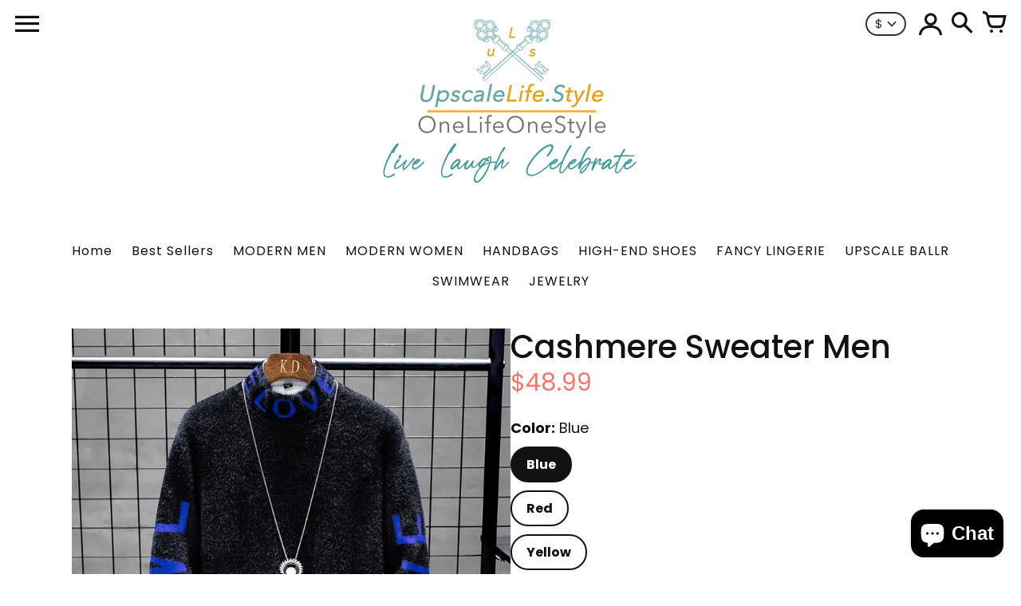

--- FILE ---
content_type: text/html; charset=utf-8
request_url: https://www.onelifeonestyle.com/products/cashmere-sweater-men
body_size: 30983
content:
<!doctype html>
<!-- Colors Theme Version 9.12.0 by Small Victories -->
<html class="no-js" lang="en">
  <head>
    <meta charset="utf-8">
    <meta http-equiv="X-UA-Compatible" content="IE=edge">
    <meta name="viewport" content="width=device-width,initial-scale=1">
    <meta name="theme-color" content="">
    <link rel="canonical" href="https://www.onelifeonestyle.com/products/cashmere-sweater-men">
    <link rel="preconnect" href="https://cdn.shopify.com" crossorigin>
    <link rel="preconnect" href="https://fonts.shopifycdn.com" crossorigin>

    <title>Cashmere Sweater Men &ndash; UPSCALE LIFESTYLE</title>

    <meta name="description" content="This item is Asian size,it is very small, it is about 2-3 size smaller than US/UK European size. -M size is similar to Euro -XS; -L size is similar to Euro -S; -XL size is similar to Euro -M; -XXL size is similar to Euro -L; -XXXL size is similar to Euro -XL; ​"><link rel="icon" type="image/png" href="//www.onelifeonestyle.com/cdn/shop/files/OneFavicon1.png?crop=center&height=32&v=1665208681&width=32"><meta property="og:site_name" content="UPSCALE LIFESTYLE">
<meta property="og:url" content="https://www.onelifeonestyle.com/products/cashmere-sweater-men">
<meta property="og:title" content="Cashmere Sweater Men">
<meta property="og:type" content="product">
<meta property="og:description" content="This item is Asian size,it is very small, it is about 2-3 size smaller than US/UK European size. -M size is similar to Euro -XS; -L size is similar to Euro -S; -XL size is similar to Euro -M; -XXL size is similar to Euro -L; -XXXL size is similar to Euro -XL; ​"><meta property="og:image" content="http://www.onelifeonestyle.com/cdn/shop/products/Hb0172dcc11f6463a8c42bc646476d7cdD.jpg?v=1603020216">
  <meta property="og:image:secure_url" content="https://www.onelifeonestyle.com/cdn/shop/products/Hb0172dcc11f6463a8c42bc646476d7cdD.jpg?v=1603020216">
  <meta property="og:image:width" content="800">
  <meta property="og:image:height" content="800"><meta property="og:price:amount" content="48.99">
  <meta property="og:price:currency" content="USD"><meta name="twitter:site" content="@UpscaleLifestyl"><meta name="twitter:card" content="summary_large_image">
<meta name="twitter:title" content="Cashmere Sweater Men">
<meta name="twitter:description" content="This item is Asian size,it is very small, it is about 2-3 size smaller than US/UK European size. -M size is similar to Euro -XS; -L size is similar to Euro -S; -XL size is similar to Euro -M; -XXL size is similar to Euro -L; -XXXL size is similar to Euro -XL; ​">
    <script>
  document.documentElement.className = document.documentElement.className.replace('no-js', '');
  window.Colors = {
    strings: {
      add_to_cart: "Add to cart",
      unavailable: "Unavailable",
      zoom_close: "Close (Esc)",
      zoom_previous: "Previous (Left arrow key)",
      zoom_next: "Next (Right arrow key)",
      from_price: "From {{ lowest_price }}",
      money_format: "${{amount}}",
      addressError: "Error looking up that address",
      addressNoResults: "No results for that address",
      addressQueryLimit: "You have exceeded the Google API usage limit. Consider upgrading to a \u003ca href=\"https:\/\/developers.google.com\/maps\/premium\/usage-limits\"\u003ePremium Plan\u003c\/a\u003e.",
      authError: "There was a problem authenticating your Google Maps API Key.",
      customer_delete_question: "Are you sure you wish to delete this address?",
      cart_empty: "Your cart is currently empty.",
      in_stock: "In stock, ready to ship",
      low_stock: "Low stock: {{ units }} items left"
    },
    routes: {
      cart_url: '/cart'
    },
    settings: {
      predictive_search_show_queries: true
    }
  };
</script>

<script src="//www.onelifeonestyle.com/cdn/shop/t/7/assets/colors.js?v=39913946544980217861722085484" defer="defer"></script>
    <style data-shopify>
@font-face {
  font-family: Poppins;
  font-weight: 700;
  font-style: normal;
  font-display: swap;
  src: url("//www.onelifeonestyle.com/cdn/fonts/poppins/poppins_n7.56758dcf284489feb014a026f3727f2f20a54626.woff2") format("woff2"),
       url("//www.onelifeonestyle.com/cdn/fonts/poppins/poppins_n7.f34f55d9b3d3205d2cd6f64955ff4b36f0cfd8da.woff") format("woff");
}
h1.logo {
      font-family: Poppins, sans-serif;
      font-weight: 700;
      text-transform: none;
    }
@font-face {
  font-family: Poppins;
  font-weight: 400;
  font-style: normal;
  font-display: swap;
  src: url("//www.onelifeonestyle.com/cdn/fonts/poppins/poppins_n4.0ba78fa5af9b0e1a374041b3ceaadf0a43b41362.woff2") format("woff2"),
       url("//www.onelifeonestyle.com/cdn/fonts/poppins/poppins_n4.214741a72ff2596839fc9760ee7a770386cf16ca.woff") format("woff");
}
@font-face {
  font-family: Poppins;
  font-weight: 500;
  font-style: normal;
  font-display: swap;
  src: url("//www.onelifeonestyle.com/cdn/fonts/poppins/poppins_n5.ad5b4b72b59a00358afc706450c864c3c8323842.woff2") format("woff2"),
       url("//www.onelifeonestyle.com/cdn/fonts/poppins/poppins_n5.33757fdf985af2d24b32fcd84c9a09224d4b2c39.woff") format("woff");
}
@font-face {
  font-family: Poppins;
  font-weight: 400;
  font-style: normal;
  font-display: swap;
  src: url("//www.onelifeonestyle.com/cdn/fonts/poppins/poppins_n4.0ba78fa5af9b0e1a374041b3ceaadf0a43b41362.woff2") format("woff2"),
       url("//www.onelifeonestyle.com/cdn/fonts/poppins/poppins_n4.214741a72ff2596839fc9760ee7a770386cf16ca.woff") format("woff");
}
@font-face {
  font-family: Poppins;
  font-weight: 700;
  font-style: normal;
  font-display: swap;
  src: url("//www.onelifeonestyle.com/cdn/fonts/poppins/poppins_n7.56758dcf284489feb014a026f3727f2f20a54626.woff2") format("woff2"),
       url("//www.onelifeonestyle.com/cdn/fonts/poppins/poppins_n7.f34f55d9b3d3205d2cd6f64955ff4b36f0cfd8da.woff") format("woff");
}
@font-face {
  font-family: "Work Sans";
  font-weight: 400;
  font-style: normal;
  font-display: swap;
  src: url("//www.onelifeonestyle.com/cdn/fonts/work_sans/worksans_n4.b7973b3d07d0ace13de1b1bea9c45759cdbe12cf.woff2") format("woff2"),
       url("//www.onelifeonestyle.com/cdn/fonts/work_sans/worksans_n4.cf5ceb1e6d373a9505e637c1aff0a71d0959556d.woff") format("woff");
}
@font-face {
  font-family: "Work Sans";
  font-weight: 700;
  font-style: normal;
  font-display: swap;
  src: url("//www.onelifeonestyle.com/cdn/fonts/work_sans/worksans_n7.e2cf5bd8f2c7e9d30c030f9ea8eafc69f5a92f7b.woff2") format("woff2"),
       url("//www.onelifeonestyle.com/cdn/fonts/work_sans/worksans_n7.20f1c80359e7f7b4327b81543e1acb5c32cd03cd.woff") format("woff");
}
@font-face {
    font-family: 'FontColors';
    src: url('//www.onelifeonestyle.com/cdn/shop/t/7/assets/colors.eot?v=136829410950942037451722085484');
    src: url('//www.onelifeonestyle.com/cdn/shop/t/7/assets/colors.eot?%23iefix&v=136829410950942037451722085484') format('embedded-opentype'), url('//www.onelifeonestyle.com/cdn/shop/t/7/assets/colors.woff?v=26695500757576906391722085484') format('woff'), url('//www.onelifeonestyle.com/cdn/shop/t/7/assets/colors.ttf?v=1131521807946070231722085484') format('truetype'), url('//www.onelifeonestyle.com/cdn/shop/t/7/assets/colors.svg?v=33714351641309317371722085484') format('svg');
    font-weight: normal;
    font-style: normal;
    font-display: swap;
  }
  :root {
    --font-header-family: Poppins, sans-serif;
    --font-header-style: normal;
    --font-header-weight: 400;
    --font-header-weight-bolder: 500;
    --font-header-text-transform: none;
    --font-header-scale: 1.0;

    --font-buttons-family: Poppins, sans-serif;
    --font-buttons-style: normal;
    --font-buttons-weight: 400;
    --font-buttons-weight-bolder: 700;
    --font-buttons-text-transform: none;

    --font-base-family: "Work Sans", sans-serif;
    --font-base-style: normal;
    --font-base-weight: 400;
    --font-base-weight-bolder: 700;
    --font-base-scale: 1.0;

    --color-body-bg: #ffffff;
    --color-body-text: #121212;
    --color-section-bg: #f3f0ee;
    --color-accent: #FA766A;
    --color-sold-out: #353333;
    --color-footer-top-bg: #1C1E20;
    --color-footer-top-accent: #FA766A;
    --color-footer-top-text: #ffffff;
    --color-footer-btm-bg: #000000;
    --color-footer-btm-text: #ffffff;
    --color-logo-text: #121212;
    --color-share-text: #ffffff;
    --color-facebook-bg: #d8d8d8;
    --color-twitter-bg: #d8d8d8;
    --color-pinterest-bg: #d8d8d8;
    --color-correct: #00730B;
    --color-error: #DD2200;
    --color-error-neg: #FFFFFF;

    --color-body-bg-rgb: 255, 255, 255;
    --color-body-text-rgb: 18, 18, 18;
    --color-accent-rgb: 250, 118, 106;

    --color-body-text-neg: #ffffff;
    --color-accent-neg: #ffffff;
    --color-sold-out-neg: #ffffff;

    --color-policy-cointainer-bg: ;
    --color-input-bg: #ffffff;

    --color-footer-btm-text-adaptative: #ffffff;

    --color-body-text-lg-5: #1f1f1f;
    --color-body-text-lg-20: #454545;
    --color-body-text-lg-50: #929292;
    --color-footer-top-text-lg-10: #ffffff;

    --color-body-text-dk-10: #000000;
    --color-body-text-neg-dk-20: #cccccc;
    --color-accent-dk-5:  #f95f51;
    --color-section-bg-dk-5: #e8e3df;
    --color-section-bg-dk-7: #e3dcd8;
    --color-accent-neg-alpha-50: rgba(255, 255, 255, 0.5);

    --color-body-text-light: rgba(var(--color-body-text-rgb), 0.6);
    --color-body-text-very-light: rgba(var(--color-body-text-rgb), 0.25);

    --page-max-width: 2000px;
    --content-max-width: 550px;
    --section-headers-text-decoration: none;
  }

  @media (min-width: 2000px) {
    .main .layout .shopify-section .content {
      margin-left: 0 !important;
      margin-right: 0 !important;
    }
    .main .layout .shopify-section .content.expanded {
      padding-left: 0 !important;
      padding-right: 0 !important;
    }
    .section-header .header.show-background .background {
      left: 0 !important;
      right: 0 !important;
    }
  }
</style>


  <link rel="preload" as="font" href="//www.onelifeonestyle.com/cdn/fonts/poppins/poppins_n7.56758dcf284489feb014a026f3727f2f20a54626.woff2" type="font/woff2" crossorigin><link rel="preload" as="font" href="//www.onelifeonestyle.com/cdn/fonts/poppins/poppins_n4.0ba78fa5af9b0e1a374041b3ceaadf0a43b41362.woff2" type="font/woff2" crossorigin>
  <link rel="preload" as="font" href="//www.onelifeonestyle.com/cdn/fonts/poppins/poppins_n5.ad5b4b72b59a00358afc706450c864c3c8323842.woff2" type="font/woff2" crossorigin><link rel="preload" as="font" href="//www.onelifeonestyle.com/cdn/fonts/poppins/poppins_n4.0ba78fa5af9b0e1a374041b3ceaadf0a43b41362.woff2" type="font/woff2" crossorigin>
  <link rel="preload" as="font" href="//www.onelifeonestyle.com/cdn/fonts/poppins/poppins_n7.56758dcf284489feb014a026f3727f2f20a54626.woff2" type="font/woff2" crossorigin><link rel="preload" as="font" href="//www.onelifeonestyle.com/cdn/fonts/work_sans/worksans_n4.b7973b3d07d0ace13de1b1bea9c45759cdbe12cf.woff2" type="font/woff2" crossorigin>
  <link rel="preload" as="font" href="//www.onelifeonestyle.com/cdn/fonts/work_sans/worksans_n7.e2cf5bd8f2c7e9d30c030f9ea8eafc69f5a92f7b.woff2" type="font/woff2" crossorigin><link rel="preload" as="font" href="//www.onelifeonestyle.com/cdn/shop/t/7/assets/colors.woff?v=26695500757576906391722085484" type="font/woff" crossorigin>

<link href="//www.onelifeonestyle.com/cdn/shop/t/7/assets/colors.css?v=26997754456450809761722085484" rel="stylesheet" type="text/css" media="all" />
    <script>window.performance && window.performance.mark && window.performance.mark('shopify.content_for_header.start');</script><meta name="google-site-verification" content="QARmGnpuO88W289VhAkx3VozTEnUSdVkOlBQaasxfqo">
<meta id="shopify-digital-wallet" name="shopify-digital-wallet" content="/18102855/digital_wallets/dialog">
<meta name="shopify-checkout-api-token" content="0ac4fe89b81754d11659cb8c40ac23ef">
<meta id="in-context-paypal-metadata" data-shop-id="18102855" data-venmo-supported="true" data-environment="production" data-locale="en_US" data-paypal-v4="true" data-currency="USD">
<link rel="alternate" type="application/json+oembed" href="https://www.onelifeonestyle.com/products/cashmere-sweater-men.oembed">
<script async="async" src="/checkouts/internal/preloads.js?locale=en-US"></script>
<script id="shopify-features" type="application/json">{"accessToken":"0ac4fe89b81754d11659cb8c40ac23ef","betas":["rich-media-storefront-analytics"],"domain":"www.onelifeonestyle.com","predictiveSearch":true,"shopId":18102855,"locale":"en"}</script>
<script>var Shopify = Shopify || {};
Shopify.shop = "upscale-lifestyle.myshopify.com";
Shopify.locale = "en";
Shopify.currency = {"active":"USD","rate":"1.0"};
Shopify.country = "US";
Shopify.theme = {"name":"Updated copy of Colors","id":143785623807,"schema_name":"Colors","schema_version":"9.12.0","theme_store_id":757,"role":"main"};
Shopify.theme.handle = "null";
Shopify.theme.style = {"id":null,"handle":null};
Shopify.cdnHost = "www.onelifeonestyle.com/cdn";
Shopify.routes = Shopify.routes || {};
Shopify.routes.root = "/";</script>
<script type="module">!function(o){(o.Shopify=o.Shopify||{}).modules=!0}(window);</script>
<script>!function(o){function n(){var o=[];function n(){o.push(Array.prototype.slice.apply(arguments))}return n.q=o,n}var t=o.Shopify=o.Shopify||{};t.loadFeatures=n(),t.autoloadFeatures=n()}(window);</script>
<script id="shop-js-analytics" type="application/json">{"pageType":"product"}</script>
<script defer="defer" async type="module" src="//www.onelifeonestyle.com/cdn/shopifycloud/shop-js/modules/v2/client.init-shop-cart-sync_BT-GjEfc.en.esm.js"></script>
<script defer="defer" async type="module" src="//www.onelifeonestyle.com/cdn/shopifycloud/shop-js/modules/v2/chunk.common_D58fp_Oc.esm.js"></script>
<script defer="defer" async type="module" src="//www.onelifeonestyle.com/cdn/shopifycloud/shop-js/modules/v2/chunk.modal_xMitdFEc.esm.js"></script>
<script type="module">
  await import("//www.onelifeonestyle.com/cdn/shopifycloud/shop-js/modules/v2/client.init-shop-cart-sync_BT-GjEfc.en.esm.js");
await import("//www.onelifeonestyle.com/cdn/shopifycloud/shop-js/modules/v2/chunk.common_D58fp_Oc.esm.js");
await import("//www.onelifeonestyle.com/cdn/shopifycloud/shop-js/modules/v2/chunk.modal_xMitdFEc.esm.js");

  window.Shopify.SignInWithShop?.initShopCartSync?.({"fedCMEnabled":true,"windoidEnabled":true});

</script>
<script>(function() {
  var isLoaded = false;
  function asyncLoad() {
    if (isLoaded) return;
    isLoaded = true;
    var urls = ["\/\/shopify.privy.com\/widget.js?shop=upscale-lifestyle.myshopify.com","\/\/cdn.shopify.com\/proxy\/43bdfb1c07e8d92a87ebb1df32aa1f22830dd85cef40511ccaf8250b7bc47641\/static.cdn.printful.com\/static\/js\/external\/shopify-product-customizer.js?v=0.28\u0026shop=upscale-lifestyle.myshopify.com\u0026sp-cache-control=cHVibGljLCBtYXgtYWdlPTkwMA"];
    for (var i = 0; i < urls.length; i++) {
      var s = document.createElement('script');
      s.type = 'text/javascript';
      s.async = true;
      s.src = urls[i];
      var x = document.getElementsByTagName('script')[0];
      x.parentNode.insertBefore(s, x);
    }
  };
  if(window.attachEvent) {
    window.attachEvent('onload', asyncLoad);
  } else {
    window.addEventListener('load', asyncLoad, false);
  }
})();</script>
<script id="__st">var __st={"a":18102855,"offset":-18000,"reqid":"c52ac930-59e9-4f30-8300-feea996696dc-1769049578","pageurl":"www.onelifeonestyle.com\/products\/cashmere-sweater-men","u":"201883bac074","p":"product","rtyp":"product","rid":5954268135591};</script>
<script>window.ShopifyPaypalV4VisibilityTracking = true;</script>
<script id="captcha-bootstrap">!function(){'use strict';const t='contact',e='account',n='new_comment',o=[[t,t],['blogs',n],['comments',n],[t,'customer']],c=[[e,'customer_login'],[e,'guest_login'],[e,'recover_customer_password'],[e,'create_customer']],r=t=>t.map((([t,e])=>`form[action*='/${t}']:not([data-nocaptcha='true']) input[name='form_type'][value='${e}']`)).join(','),a=t=>()=>t?[...document.querySelectorAll(t)].map((t=>t.form)):[];function s(){const t=[...o],e=r(t);return a(e)}const i='password',u='form_key',d=['recaptcha-v3-token','g-recaptcha-response','h-captcha-response',i],f=()=>{try{return window.sessionStorage}catch{return}},m='__shopify_v',_=t=>t.elements[u];function p(t,e,n=!1){try{const o=window.sessionStorage,c=JSON.parse(o.getItem(e)),{data:r}=function(t){const{data:e,action:n}=t;return t[m]||n?{data:e,action:n}:{data:t,action:n}}(c);for(const[e,n]of Object.entries(r))t.elements[e]&&(t.elements[e].value=n);n&&o.removeItem(e)}catch(o){console.error('form repopulation failed',{error:o})}}const l='form_type',E='cptcha';function T(t){t.dataset[E]=!0}const w=window,h=w.document,L='Shopify',v='ce_forms',y='captcha';let A=!1;((t,e)=>{const n=(g='f06e6c50-85a8-45c8-87d0-21a2b65856fe',I='https://cdn.shopify.com/shopifycloud/storefront-forms-hcaptcha/ce_storefront_forms_captcha_hcaptcha.v1.5.2.iife.js',D={infoText:'Protected by hCaptcha',privacyText:'Privacy',termsText:'Terms'},(t,e,n)=>{const o=w[L][v],c=o.bindForm;if(c)return c(t,g,e,D).then(n);var r;o.q.push([[t,g,e,D],n]),r=I,A||(h.body.append(Object.assign(h.createElement('script'),{id:'captcha-provider',async:!0,src:r})),A=!0)});var g,I,D;w[L]=w[L]||{},w[L][v]=w[L][v]||{},w[L][v].q=[],w[L][y]=w[L][y]||{},w[L][y].protect=function(t,e){n(t,void 0,e),T(t)},Object.freeze(w[L][y]),function(t,e,n,w,h,L){const[v,y,A,g]=function(t,e,n){const i=e?o:[],u=t?c:[],d=[...i,...u],f=r(d),m=r(i),_=r(d.filter((([t,e])=>n.includes(e))));return[a(f),a(m),a(_),s()]}(w,h,L),I=t=>{const e=t.target;return e instanceof HTMLFormElement?e:e&&e.form},D=t=>v().includes(t);t.addEventListener('submit',(t=>{const e=I(t);if(!e)return;const n=D(e)&&!e.dataset.hcaptchaBound&&!e.dataset.recaptchaBound,o=_(e),c=g().includes(e)&&(!o||!o.value);(n||c)&&t.preventDefault(),c&&!n&&(function(t){try{if(!f())return;!function(t){const e=f();if(!e)return;const n=_(t);if(!n)return;const o=n.value;o&&e.removeItem(o)}(t);const e=Array.from(Array(32),(()=>Math.random().toString(36)[2])).join('');!function(t,e){_(t)||t.append(Object.assign(document.createElement('input'),{type:'hidden',name:u})),t.elements[u].value=e}(t,e),function(t,e){const n=f();if(!n)return;const o=[...t.querySelectorAll(`input[type='${i}']`)].map((({name:t})=>t)),c=[...d,...o],r={};for(const[a,s]of new FormData(t).entries())c.includes(a)||(r[a]=s);n.setItem(e,JSON.stringify({[m]:1,action:t.action,data:r}))}(t,e)}catch(e){console.error('failed to persist form',e)}}(e),e.submit())}));const S=(t,e)=>{t&&!t.dataset[E]&&(n(t,e.some((e=>e===t))),T(t))};for(const o of['focusin','change'])t.addEventListener(o,(t=>{const e=I(t);D(e)&&S(e,y())}));const B=e.get('form_key'),M=e.get(l),P=B&&M;t.addEventListener('DOMContentLoaded',(()=>{const t=y();if(P)for(const e of t)e.elements[l].value===M&&p(e,B);[...new Set([...A(),...v().filter((t=>'true'===t.dataset.shopifyCaptcha))])].forEach((e=>S(e,t)))}))}(h,new URLSearchParams(w.location.search),n,t,e,['guest_login'])})(!0,!0)}();</script>
<script integrity="sha256-4kQ18oKyAcykRKYeNunJcIwy7WH5gtpwJnB7kiuLZ1E=" data-source-attribution="shopify.loadfeatures" defer="defer" src="//www.onelifeonestyle.com/cdn/shopifycloud/storefront/assets/storefront/load_feature-a0a9edcb.js" crossorigin="anonymous"></script>
<script data-source-attribution="shopify.dynamic_checkout.dynamic.init">var Shopify=Shopify||{};Shopify.PaymentButton=Shopify.PaymentButton||{isStorefrontPortableWallets:!0,init:function(){window.Shopify.PaymentButton.init=function(){};var t=document.createElement("script");t.src="https://www.onelifeonestyle.com/cdn/shopifycloud/portable-wallets/latest/portable-wallets.en.js",t.type="module",document.head.appendChild(t)}};
</script>
<script data-source-attribution="shopify.dynamic_checkout.buyer_consent">
  function portableWalletsHideBuyerConsent(e){var t=document.getElementById("shopify-buyer-consent"),n=document.getElementById("shopify-subscription-policy-button");t&&n&&(t.classList.add("hidden"),t.setAttribute("aria-hidden","true"),n.removeEventListener("click",e))}function portableWalletsShowBuyerConsent(e){var t=document.getElementById("shopify-buyer-consent"),n=document.getElementById("shopify-subscription-policy-button");t&&n&&(t.classList.remove("hidden"),t.removeAttribute("aria-hidden"),n.addEventListener("click",e))}window.Shopify?.PaymentButton&&(window.Shopify.PaymentButton.hideBuyerConsent=portableWalletsHideBuyerConsent,window.Shopify.PaymentButton.showBuyerConsent=portableWalletsShowBuyerConsent);
</script>
<script>
  function portableWalletsCleanup(e){e&&e.src&&console.error("Failed to load portable wallets script "+e.src);var t=document.querySelectorAll("shopify-accelerated-checkout .shopify-payment-button__skeleton, shopify-accelerated-checkout-cart .wallet-cart-button__skeleton"),e=document.getElementById("shopify-buyer-consent");for(let e=0;e<t.length;e++)t[e].remove();e&&e.remove()}function portableWalletsNotLoadedAsModule(e){e instanceof ErrorEvent&&"string"==typeof e.message&&e.message.includes("import.meta")&&"string"==typeof e.filename&&e.filename.includes("portable-wallets")&&(window.removeEventListener("error",portableWalletsNotLoadedAsModule),window.Shopify.PaymentButton.failedToLoad=e,"loading"===document.readyState?document.addEventListener("DOMContentLoaded",window.Shopify.PaymentButton.init):window.Shopify.PaymentButton.init())}window.addEventListener("error",portableWalletsNotLoadedAsModule);
</script>

<script type="module" src="https://www.onelifeonestyle.com/cdn/shopifycloud/portable-wallets/latest/portable-wallets.en.js" onError="portableWalletsCleanup(this)" crossorigin="anonymous"></script>
<script nomodule>
  document.addEventListener("DOMContentLoaded", portableWalletsCleanup);
</script>

<script id='scb4127' type='text/javascript' async='' src='https://www.onelifeonestyle.com/cdn/shopifycloud/privacy-banner/storefront-banner.js'></script><link id="shopify-accelerated-checkout-styles" rel="stylesheet" media="screen" href="https://www.onelifeonestyle.com/cdn/shopifycloud/portable-wallets/latest/accelerated-checkout-backwards-compat.css" crossorigin="anonymous">
<style id="shopify-accelerated-checkout-cart">
        #shopify-buyer-consent {
  margin-top: 1em;
  display: inline-block;
  width: 100%;
}

#shopify-buyer-consent.hidden {
  display: none;
}

#shopify-subscription-policy-button {
  background: none;
  border: none;
  padding: 0;
  text-decoration: underline;
  font-size: inherit;
  cursor: pointer;
}

#shopify-subscription-policy-button::before {
  box-shadow: none;
}

      </style>

<script>window.performance && window.performance.mark && window.performance.mark('shopify.content_for_header.end');</script>
  <script src="https://cdn.shopify.com/extensions/e8878072-2f6b-4e89-8082-94b04320908d/inbox-1254/assets/inbox-chat-loader.js" type="text/javascript" defer="defer"></script>
<link href="https://monorail-edge.shopifysvc.com" rel="dns-prefetch">
<script>(function(){if ("sendBeacon" in navigator && "performance" in window) {try {var session_token_from_headers = performance.getEntriesByType('navigation')[0].serverTiming.find(x => x.name == '_s').description;} catch {var session_token_from_headers = undefined;}var session_cookie_matches = document.cookie.match(/_shopify_s=([^;]*)/);var session_token_from_cookie = session_cookie_matches && session_cookie_matches.length === 2 ? session_cookie_matches[1] : "";var session_token = session_token_from_headers || session_token_from_cookie || "";function handle_abandonment_event(e) {var entries = performance.getEntries().filter(function(entry) {return /monorail-edge.shopifysvc.com/.test(entry.name);});if (!window.abandonment_tracked && entries.length === 0) {window.abandonment_tracked = true;var currentMs = Date.now();var navigation_start = performance.timing.navigationStart;var payload = {shop_id: 18102855,url: window.location.href,navigation_start,duration: currentMs - navigation_start,session_token,page_type: "product"};window.navigator.sendBeacon("https://monorail-edge.shopifysvc.com/v1/produce", JSON.stringify({schema_id: "online_store_buyer_site_abandonment/1.1",payload: payload,metadata: {event_created_at_ms: currentMs,event_sent_at_ms: currentMs}}));}}window.addEventListener('pagehide', handle_abandonment_event);}}());</script>
<script id="web-pixels-manager-setup">(function e(e,d,r,n,o){if(void 0===o&&(o={}),!Boolean(null===(a=null===(i=window.Shopify)||void 0===i?void 0:i.analytics)||void 0===a?void 0:a.replayQueue)){var i,a;window.Shopify=window.Shopify||{};var t=window.Shopify;t.analytics=t.analytics||{};var s=t.analytics;s.replayQueue=[],s.publish=function(e,d,r){return s.replayQueue.push([e,d,r]),!0};try{self.performance.mark("wpm:start")}catch(e){}var l=function(){var e={modern:/Edge?\/(1{2}[4-9]|1[2-9]\d|[2-9]\d{2}|\d{4,})\.\d+(\.\d+|)|Firefox\/(1{2}[4-9]|1[2-9]\d|[2-9]\d{2}|\d{4,})\.\d+(\.\d+|)|Chrom(ium|e)\/(9{2}|\d{3,})\.\d+(\.\d+|)|(Maci|X1{2}).+ Version\/(15\.\d+|(1[6-9]|[2-9]\d|\d{3,})\.\d+)([,.]\d+|)( \(\w+\)|)( Mobile\/\w+|) Safari\/|Chrome.+OPR\/(9{2}|\d{3,})\.\d+\.\d+|(CPU[ +]OS|iPhone[ +]OS|CPU[ +]iPhone|CPU IPhone OS|CPU iPad OS)[ +]+(15[._]\d+|(1[6-9]|[2-9]\d|\d{3,})[._]\d+)([._]\d+|)|Android:?[ /-](13[3-9]|1[4-9]\d|[2-9]\d{2}|\d{4,})(\.\d+|)(\.\d+|)|Android.+Firefox\/(13[5-9]|1[4-9]\d|[2-9]\d{2}|\d{4,})\.\d+(\.\d+|)|Android.+Chrom(ium|e)\/(13[3-9]|1[4-9]\d|[2-9]\d{2}|\d{4,})\.\d+(\.\d+|)|SamsungBrowser\/([2-9]\d|\d{3,})\.\d+/,legacy:/Edge?\/(1[6-9]|[2-9]\d|\d{3,})\.\d+(\.\d+|)|Firefox\/(5[4-9]|[6-9]\d|\d{3,})\.\d+(\.\d+|)|Chrom(ium|e)\/(5[1-9]|[6-9]\d|\d{3,})\.\d+(\.\d+|)([\d.]+$|.*Safari\/(?![\d.]+ Edge\/[\d.]+$))|(Maci|X1{2}).+ Version\/(10\.\d+|(1[1-9]|[2-9]\d|\d{3,})\.\d+)([,.]\d+|)( \(\w+\)|)( Mobile\/\w+|) Safari\/|Chrome.+OPR\/(3[89]|[4-9]\d|\d{3,})\.\d+\.\d+|(CPU[ +]OS|iPhone[ +]OS|CPU[ +]iPhone|CPU IPhone OS|CPU iPad OS)[ +]+(10[._]\d+|(1[1-9]|[2-9]\d|\d{3,})[._]\d+)([._]\d+|)|Android:?[ /-](13[3-9]|1[4-9]\d|[2-9]\d{2}|\d{4,})(\.\d+|)(\.\d+|)|Mobile Safari.+OPR\/([89]\d|\d{3,})\.\d+\.\d+|Android.+Firefox\/(13[5-9]|1[4-9]\d|[2-9]\d{2}|\d{4,})\.\d+(\.\d+|)|Android.+Chrom(ium|e)\/(13[3-9]|1[4-9]\d|[2-9]\d{2}|\d{4,})\.\d+(\.\d+|)|Android.+(UC? ?Browser|UCWEB|U3)[ /]?(15\.([5-9]|\d{2,})|(1[6-9]|[2-9]\d|\d{3,})\.\d+)\.\d+|SamsungBrowser\/(5\.\d+|([6-9]|\d{2,})\.\d+)|Android.+MQ{2}Browser\/(14(\.(9|\d{2,})|)|(1[5-9]|[2-9]\d|\d{3,})(\.\d+|))(\.\d+|)|K[Aa][Ii]OS\/(3\.\d+|([4-9]|\d{2,})\.\d+)(\.\d+|)/},d=e.modern,r=e.legacy,n=navigator.userAgent;return n.match(d)?"modern":n.match(r)?"legacy":"unknown"}(),u="modern"===l?"modern":"legacy",c=(null!=n?n:{modern:"",legacy:""})[u],f=function(e){return[e.baseUrl,"/wpm","/b",e.hashVersion,"modern"===e.buildTarget?"m":"l",".js"].join("")}({baseUrl:d,hashVersion:r,buildTarget:u}),m=function(e){var d=e.version,r=e.bundleTarget,n=e.surface,o=e.pageUrl,i=e.monorailEndpoint;return{emit:function(e){var a=e.status,t=e.errorMsg,s=(new Date).getTime(),l=JSON.stringify({metadata:{event_sent_at_ms:s},events:[{schema_id:"web_pixels_manager_load/3.1",payload:{version:d,bundle_target:r,page_url:o,status:a,surface:n,error_msg:t},metadata:{event_created_at_ms:s}}]});if(!i)return console&&console.warn&&console.warn("[Web Pixels Manager] No Monorail endpoint provided, skipping logging."),!1;try{return self.navigator.sendBeacon.bind(self.navigator)(i,l)}catch(e){}var u=new XMLHttpRequest;try{return u.open("POST",i,!0),u.setRequestHeader("Content-Type","text/plain"),u.send(l),!0}catch(e){return console&&console.warn&&console.warn("[Web Pixels Manager] Got an unhandled error while logging to Monorail."),!1}}}}({version:r,bundleTarget:l,surface:e.surface,pageUrl:self.location.href,monorailEndpoint:e.monorailEndpoint});try{o.browserTarget=l,function(e){var d=e.src,r=e.async,n=void 0===r||r,o=e.onload,i=e.onerror,a=e.sri,t=e.scriptDataAttributes,s=void 0===t?{}:t,l=document.createElement("script"),u=document.querySelector("head"),c=document.querySelector("body");if(l.async=n,l.src=d,a&&(l.integrity=a,l.crossOrigin="anonymous"),s)for(var f in s)if(Object.prototype.hasOwnProperty.call(s,f))try{l.dataset[f]=s[f]}catch(e){}if(o&&l.addEventListener("load",o),i&&l.addEventListener("error",i),u)u.appendChild(l);else{if(!c)throw new Error("Did not find a head or body element to append the script");c.appendChild(l)}}({src:f,async:!0,onload:function(){if(!function(){var e,d;return Boolean(null===(d=null===(e=window.Shopify)||void 0===e?void 0:e.analytics)||void 0===d?void 0:d.initialized)}()){var d=window.webPixelsManager.init(e)||void 0;if(d){var r=window.Shopify.analytics;r.replayQueue.forEach((function(e){var r=e[0],n=e[1],o=e[2];d.publishCustomEvent(r,n,o)})),r.replayQueue=[],r.publish=d.publishCustomEvent,r.visitor=d.visitor,r.initialized=!0}}},onerror:function(){return m.emit({status:"failed",errorMsg:"".concat(f," has failed to load")})},sri:function(e){var d=/^sha384-[A-Za-z0-9+/=]+$/;return"string"==typeof e&&d.test(e)}(c)?c:"",scriptDataAttributes:o}),m.emit({status:"loading"})}catch(e){m.emit({status:"failed",errorMsg:(null==e?void 0:e.message)||"Unknown error"})}}})({shopId: 18102855,storefrontBaseUrl: "https://www.onelifeonestyle.com",extensionsBaseUrl: "https://extensions.shopifycdn.com/cdn/shopifycloud/web-pixels-manager",monorailEndpoint: "https://monorail-edge.shopifysvc.com/unstable/produce_batch",surface: "storefront-renderer",enabledBetaFlags: ["2dca8a86"],webPixelsConfigList: [{"id":"442695935","configuration":"{\"pixelCode\":\"C85GPK6VLJR6J630J5S0\"}","eventPayloadVersion":"v1","runtimeContext":"STRICT","scriptVersion":"22e92c2ad45662f435e4801458fb78cc","type":"APP","apiClientId":4383523,"privacyPurposes":["ANALYTICS","MARKETING","SALE_OF_DATA"],"dataSharingAdjustments":{"protectedCustomerApprovalScopes":["read_customer_address","read_customer_email","read_customer_name","read_customer_personal_data","read_customer_phone"]}},{"id":"208568575","configuration":"{\"pixel_id\":\"2909658612650614\",\"pixel_type\":\"facebook_pixel\",\"metaapp_system_user_token\":\"-\"}","eventPayloadVersion":"v1","runtimeContext":"OPEN","scriptVersion":"ca16bc87fe92b6042fbaa3acc2fbdaa6","type":"APP","apiClientId":2329312,"privacyPurposes":["ANALYTICS","MARKETING","SALE_OF_DATA"],"dataSharingAdjustments":{"protectedCustomerApprovalScopes":["read_customer_address","read_customer_email","read_customer_name","read_customer_personal_data","read_customer_phone"]}},{"id":"72548607","configuration":"{\"tagID\":\"2614133733331\"}","eventPayloadVersion":"v1","runtimeContext":"STRICT","scriptVersion":"18031546ee651571ed29edbe71a3550b","type":"APP","apiClientId":3009811,"privacyPurposes":["ANALYTICS","MARKETING","SALE_OF_DATA"],"dataSharingAdjustments":{"protectedCustomerApprovalScopes":["read_customer_address","read_customer_email","read_customer_name","read_customer_personal_data","read_customer_phone"]}},{"id":"shopify-app-pixel","configuration":"{}","eventPayloadVersion":"v1","runtimeContext":"STRICT","scriptVersion":"0450","apiClientId":"shopify-pixel","type":"APP","privacyPurposes":["ANALYTICS","MARKETING"]},{"id":"shopify-custom-pixel","eventPayloadVersion":"v1","runtimeContext":"LAX","scriptVersion":"0450","apiClientId":"shopify-pixel","type":"CUSTOM","privacyPurposes":["ANALYTICS","MARKETING"]}],isMerchantRequest: false,initData: {"shop":{"name":"UPSCALE LIFESTYLE","paymentSettings":{"currencyCode":"USD"},"myshopifyDomain":"upscale-lifestyle.myshopify.com","countryCode":"US","storefrontUrl":"https:\/\/www.onelifeonestyle.com"},"customer":null,"cart":null,"checkout":null,"productVariants":[{"price":{"amount":48.99,"currencyCode":"USD"},"product":{"title":"Cashmere Sweater Men","vendor":"UPSCALE LIFESTYLE","id":"5954268135591","untranslatedTitle":"Cashmere Sweater Men","url":"\/products\/cashmere-sweater-men","type":""},"id":"37034548953255","image":{"src":"\/\/www.onelifeonestyle.com\/cdn\/shop\/products\/Hdfde8ffb6a544c969089eeb04360d4dat.jpg?v=1603020237"},"sku":"14:173;5:361386","title":"Blue \/ M","untranslatedTitle":"Blue \/ M"},{"price":{"amount":48.99,"currencyCode":"USD"},"product":{"title":"Cashmere Sweater Men","vendor":"UPSCALE LIFESTYLE","id":"5954268135591","untranslatedTitle":"Cashmere Sweater Men","url":"\/products\/cashmere-sweater-men","type":""},"id":"37034548986023","image":{"src":"\/\/www.onelifeonestyle.com\/cdn\/shop\/products\/Hdfde8ffb6a544c969089eeb04360d4dat.jpg?v=1603020237"},"sku":"14:173;5:361385","title":"Blue \/ L","untranslatedTitle":"Blue \/ L"},{"price":{"amount":48.99,"currencyCode":"USD"},"product":{"title":"Cashmere Sweater Men","vendor":"UPSCALE LIFESTYLE","id":"5954268135591","untranslatedTitle":"Cashmere Sweater Men","url":"\/products\/cashmere-sweater-men","type":""},"id":"37034549018791","image":{"src":"\/\/www.onelifeonestyle.com\/cdn\/shop\/products\/Hdfde8ffb6a544c969089eeb04360d4dat.jpg?v=1603020237"},"sku":"14:173;5:100014065","title":"Blue \/ XL","untranslatedTitle":"Blue \/ XL"},{"price":{"amount":48.99,"currencyCode":"USD"},"product":{"title":"Cashmere Sweater Men","vendor":"UPSCALE LIFESTYLE","id":"5954268135591","untranslatedTitle":"Cashmere Sweater Men","url":"\/products\/cashmere-sweater-men","type":""},"id":"37034549051559","image":{"src":"\/\/www.onelifeonestyle.com\/cdn\/shop\/products\/Hdfde8ffb6a544c969089eeb04360d4dat.jpg?v=1603020237"},"sku":"14:173;5:4182","title":"Blue \/ XXL","untranslatedTitle":"Blue \/ XXL"},{"price":{"amount":48.99,"currencyCode":"USD"},"product":{"title":"Cashmere Sweater Men","vendor":"UPSCALE LIFESTYLE","id":"5954268135591","untranslatedTitle":"Cashmere Sweater Men","url":"\/products\/cashmere-sweater-men","type":""},"id":"37034549084327","image":{"src":"\/\/www.onelifeonestyle.com\/cdn\/shop\/products\/Hdfde8ffb6a544c969089eeb04360d4dat.jpg?v=1603020237"},"sku":"14:173;5:4183","title":"Blue \/ XXXL","untranslatedTitle":"Blue \/ XXXL"},{"price":{"amount":48.99,"currencyCode":"USD"},"product":{"title":"Cashmere Sweater Men","vendor":"UPSCALE LIFESTYLE","id":"5954268135591","untranslatedTitle":"Cashmere Sweater Men","url":"\/products\/cashmere-sweater-men","type":""},"id":"37034549117095","image":{"src":"\/\/www.onelifeonestyle.com\/cdn\/shop\/products\/Hb1ca62414df140e98d1b147b1f8be3a7t.jpg?v=1603020242"},"sku":"14:10;5:361386","title":"Red \/ M","untranslatedTitle":"Red \/ M"},{"price":{"amount":48.99,"currencyCode":"USD"},"product":{"title":"Cashmere Sweater Men","vendor":"UPSCALE LIFESTYLE","id":"5954268135591","untranslatedTitle":"Cashmere Sweater Men","url":"\/products\/cashmere-sweater-men","type":""},"id":"37034549149863","image":{"src":"\/\/www.onelifeonestyle.com\/cdn\/shop\/products\/Hb1ca62414df140e98d1b147b1f8be3a7t.jpg?v=1603020242"},"sku":"14:10;5:361385","title":"Red \/ L","untranslatedTitle":"Red \/ L"},{"price":{"amount":48.99,"currencyCode":"USD"},"product":{"title":"Cashmere Sweater Men","vendor":"UPSCALE LIFESTYLE","id":"5954268135591","untranslatedTitle":"Cashmere Sweater Men","url":"\/products\/cashmere-sweater-men","type":""},"id":"37034549182631","image":{"src":"\/\/www.onelifeonestyle.com\/cdn\/shop\/products\/Hb1ca62414df140e98d1b147b1f8be3a7t.jpg?v=1603020242"},"sku":"14:10;5:100014065","title":"Red \/ XL","untranslatedTitle":"Red \/ XL"},{"price":{"amount":48.99,"currencyCode":"USD"},"product":{"title":"Cashmere Sweater Men","vendor":"UPSCALE LIFESTYLE","id":"5954268135591","untranslatedTitle":"Cashmere Sweater Men","url":"\/products\/cashmere-sweater-men","type":""},"id":"37034549215399","image":{"src":"\/\/www.onelifeonestyle.com\/cdn\/shop\/products\/Hb1ca62414df140e98d1b147b1f8be3a7t.jpg?v=1603020242"},"sku":"14:10;5:4182","title":"Red \/ XXL","untranslatedTitle":"Red \/ XXL"},{"price":{"amount":48.99,"currencyCode":"USD"},"product":{"title":"Cashmere Sweater Men","vendor":"UPSCALE LIFESTYLE","id":"5954268135591","untranslatedTitle":"Cashmere Sweater Men","url":"\/products\/cashmere-sweater-men","type":""},"id":"37034549248167","image":{"src":"\/\/www.onelifeonestyle.com\/cdn\/shop\/products\/Hb1ca62414df140e98d1b147b1f8be3a7t.jpg?v=1603020242"},"sku":"14:10;5:4183","title":"Red \/ XXXL","untranslatedTitle":"Red \/ XXXL"},{"price":{"amount":48.99,"currencyCode":"USD"},"product":{"title":"Cashmere Sweater Men","vendor":"UPSCALE LIFESTYLE","id":"5954268135591","untranslatedTitle":"Cashmere Sweater Men","url":"\/products\/cashmere-sweater-men","type":""},"id":"37034549280935","image":{"src":"\/\/www.onelifeonestyle.com\/cdn\/shop\/products\/Hb41f1260ff2545a593e5e1724792bde0o.jpg?v=1603020245"},"sku":"14:366;5:361386","title":"Yellow \/ M","untranslatedTitle":"Yellow \/ M"},{"price":{"amount":48.99,"currencyCode":"USD"},"product":{"title":"Cashmere Sweater Men","vendor":"UPSCALE LIFESTYLE","id":"5954268135591","untranslatedTitle":"Cashmere Sweater Men","url":"\/products\/cashmere-sweater-men","type":""},"id":"37034549313703","image":{"src":"\/\/www.onelifeonestyle.com\/cdn\/shop\/products\/Hb41f1260ff2545a593e5e1724792bde0o.jpg?v=1603020245"},"sku":"14:366;5:361385","title":"Yellow \/ L","untranslatedTitle":"Yellow \/ L"},{"price":{"amount":48.99,"currencyCode":"USD"},"product":{"title":"Cashmere Sweater Men","vendor":"UPSCALE LIFESTYLE","id":"5954268135591","untranslatedTitle":"Cashmere Sweater Men","url":"\/products\/cashmere-sweater-men","type":""},"id":"37034549346471","image":{"src":"\/\/www.onelifeonestyle.com\/cdn\/shop\/products\/Hb41f1260ff2545a593e5e1724792bde0o.jpg?v=1603020245"},"sku":"14:366;5:100014065","title":"Yellow \/ XL","untranslatedTitle":"Yellow \/ XL"},{"price":{"amount":48.99,"currencyCode":"USD"},"product":{"title":"Cashmere Sweater Men","vendor":"UPSCALE LIFESTYLE","id":"5954268135591","untranslatedTitle":"Cashmere Sweater Men","url":"\/products\/cashmere-sweater-men","type":""},"id":"37034549379239","image":{"src":"\/\/www.onelifeonestyle.com\/cdn\/shop\/products\/Hb41f1260ff2545a593e5e1724792bde0o.jpg?v=1603020245"},"sku":"14:366;5:4182","title":"Yellow \/ XXL","untranslatedTitle":"Yellow \/ XXL"},{"price":{"amount":48.99,"currencyCode":"USD"},"product":{"title":"Cashmere Sweater Men","vendor":"UPSCALE LIFESTYLE","id":"5954268135591","untranslatedTitle":"Cashmere Sweater Men","url":"\/products\/cashmere-sweater-men","type":""},"id":"37034549412007","image":{"src":"\/\/www.onelifeonestyle.com\/cdn\/shop\/products\/Hb41f1260ff2545a593e5e1724792bde0o.jpg?v=1603020245"},"sku":"14:366;5:4183","title":"Yellow \/ XXXL","untranslatedTitle":"Yellow \/ XXXL"}],"purchasingCompany":null},},"https://www.onelifeonestyle.com/cdn","fcfee988w5aeb613cpc8e4bc33m6693e112",{"modern":"","legacy":""},{"shopId":"18102855","storefrontBaseUrl":"https:\/\/www.onelifeonestyle.com","extensionBaseUrl":"https:\/\/extensions.shopifycdn.com\/cdn\/shopifycloud\/web-pixels-manager","surface":"storefront-renderer","enabledBetaFlags":"[\"2dca8a86\"]","isMerchantRequest":"false","hashVersion":"fcfee988w5aeb613cpc8e4bc33m6693e112","publish":"custom","events":"[[\"page_viewed\",{}],[\"product_viewed\",{\"productVariant\":{\"price\":{\"amount\":48.99,\"currencyCode\":\"USD\"},\"product\":{\"title\":\"Cashmere Sweater Men\",\"vendor\":\"UPSCALE LIFESTYLE\",\"id\":\"5954268135591\",\"untranslatedTitle\":\"Cashmere Sweater Men\",\"url\":\"\/products\/cashmere-sweater-men\",\"type\":\"\"},\"id\":\"37034548953255\",\"image\":{\"src\":\"\/\/www.onelifeonestyle.com\/cdn\/shop\/products\/Hdfde8ffb6a544c969089eeb04360d4dat.jpg?v=1603020237\"},\"sku\":\"14:173;5:361386\",\"title\":\"Blue \/ M\",\"untranslatedTitle\":\"Blue \/ M\"}}]]"});</script><script>
  window.ShopifyAnalytics = window.ShopifyAnalytics || {};
  window.ShopifyAnalytics.meta = window.ShopifyAnalytics.meta || {};
  window.ShopifyAnalytics.meta.currency = 'USD';
  var meta = {"product":{"id":5954268135591,"gid":"gid:\/\/shopify\/Product\/5954268135591","vendor":"UPSCALE LIFESTYLE","type":"","handle":"cashmere-sweater-men","variants":[{"id":37034548953255,"price":4899,"name":"Cashmere Sweater Men - Blue \/ M","public_title":"Blue \/ M","sku":"14:173;5:361386"},{"id":37034548986023,"price":4899,"name":"Cashmere Sweater Men - Blue \/ L","public_title":"Blue \/ L","sku":"14:173;5:361385"},{"id":37034549018791,"price":4899,"name":"Cashmere Sweater Men - Blue \/ XL","public_title":"Blue \/ XL","sku":"14:173;5:100014065"},{"id":37034549051559,"price":4899,"name":"Cashmere Sweater Men - Blue \/ XXL","public_title":"Blue \/ XXL","sku":"14:173;5:4182"},{"id":37034549084327,"price":4899,"name":"Cashmere Sweater Men - Blue \/ XXXL","public_title":"Blue \/ XXXL","sku":"14:173;5:4183"},{"id":37034549117095,"price":4899,"name":"Cashmere Sweater Men - Red \/ M","public_title":"Red \/ M","sku":"14:10;5:361386"},{"id":37034549149863,"price":4899,"name":"Cashmere Sweater Men - Red \/ L","public_title":"Red \/ L","sku":"14:10;5:361385"},{"id":37034549182631,"price":4899,"name":"Cashmere Sweater Men - Red \/ XL","public_title":"Red \/ XL","sku":"14:10;5:100014065"},{"id":37034549215399,"price":4899,"name":"Cashmere Sweater Men - Red \/ XXL","public_title":"Red \/ XXL","sku":"14:10;5:4182"},{"id":37034549248167,"price":4899,"name":"Cashmere Sweater Men - Red \/ XXXL","public_title":"Red \/ XXXL","sku":"14:10;5:4183"},{"id":37034549280935,"price":4899,"name":"Cashmere Sweater Men - Yellow \/ M","public_title":"Yellow \/ M","sku":"14:366;5:361386"},{"id":37034549313703,"price":4899,"name":"Cashmere Sweater Men - Yellow \/ L","public_title":"Yellow \/ L","sku":"14:366;5:361385"},{"id":37034549346471,"price":4899,"name":"Cashmere Sweater Men - Yellow \/ XL","public_title":"Yellow \/ XL","sku":"14:366;5:100014065"},{"id":37034549379239,"price":4899,"name":"Cashmere Sweater Men - Yellow \/ XXL","public_title":"Yellow \/ XXL","sku":"14:366;5:4182"},{"id":37034549412007,"price":4899,"name":"Cashmere Sweater Men - Yellow \/ XXXL","public_title":"Yellow \/ XXXL","sku":"14:366;5:4183"}],"remote":false},"page":{"pageType":"product","resourceType":"product","resourceId":5954268135591,"requestId":"c52ac930-59e9-4f30-8300-feea996696dc-1769049578"}};
  for (var attr in meta) {
    window.ShopifyAnalytics.meta[attr] = meta[attr];
  }
</script>
<script class="analytics">
  (function () {
    var customDocumentWrite = function(content) {
      var jquery = null;

      if (window.jQuery) {
        jquery = window.jQuery;
      } else if (window.Checkout && window.Checkout.$) {
        jquery = window.Checkout.$;
      }

      if (jquery) {
        jquery('body').append(content);
      }
    };

    var hasLoggedConversion = function(token) {
      if (token) {
        return document.cookie.indexOf('loggedConversion=' + token) !== -1;
      }
      return false;
    }

    var setCookieIfConversion = function(token) {
      if (token) {
        var twoMonthsFromNow = new Date(Date.now());
        twoMonthsFromNow.setMonth(twoMonthsFromNow.getMonth() + 2);

        document.cookie = 'loggedConversion=' + token + '; expires=' + twoMonthsFromNow;
      }
    }

    var trekkie = window.ShopifyAnalytics.lib = window.trekkie = window.trekkie || [];
    if (trekkie.integrations) {
      return;
    }
    trekkie.methods = [
      'identify',
      'page',
      'ready',
      'track',
      'trackForm',
      'trackLink'
    ];
    trekkie.factory = function(method) {
      return function() {
        var args = Array.prototype.slice.call(arguments);
        args.unshift(method);
        trekkie.push(args);
        return trekkie;
      };
    };
    for (var i = 0; i < trekkie.methods.length; i++) {
      var key = trekkie.methods[i];
      trekkie[key] = trekkie.factory(key);
    }
    trekkie.load = function(config) {
      trekkie.config = config || {};
      trekkie.config.initialDocumentCookie = document.cookie;
      var first = document.getElementsByTagName('script')[0];
      var script = document.createElement('script');
      script.type = 'text/javascript';
      script.onerror = function(e) {
        var scriptFallback = document.createElement('script');
        scriptFallback.type = 'text/javascript';
        scriptFallback.onerror = function(error) {
                var Monorail = {
      produce: function produce(monorailDomain, schemaId, payload) {
        var currentMs = new Date().getTime();
        var event = {
          schema_id: schemaId,
          payload: payload,
          metadata: {
            event_created_at_ms: currentMs,
            event_sent_at_ms: currentMs
          }
        };
        return Monorail.sendRequest("https://" + monorailDomain + "/v1/produce", JSON.stringify(event));
      },
      sendRequest: function sendRequest(endpointUrl, payload) {
        // Try the sendBeacon API
        if (window && window.navigator && typeof window.navigator.sendBeacon === 'function' && typeof window.Blob === 'function' && !Monorail.isIos12()) {
          var blobData = new window.Blob([payload], {
            type: 'text/plain'
          });

          if (window.navigator.sendBeacon(endpointUrl, blobData)) {
            return true;
          } // sendBeacon was not successful

        } // XHR beacon

        var xhr = new XMLHttpRequest();

        try {
          xhr.open('POST', endpointUrl);
          xhr.setRequestHeader('Content-Type', 'text/plain');
          xhr.send(payload);
        } catch (e) {
          console.log(e);
        }

        return false;
      },
      isIos12: function isIos12() {
        return window.navigator.userAgent.lastIndexOf('iPhone; CPU iPhone OS 12_') !== -1 || window.navigator.userAgent.lastIndexOf('iPad; CPU OS 12_') !== -1;
      }
    };
    Monorail.produce('monorail-edge.shopifysvc.com',
      'trekkie_storefront_load_errors/1.1',
      {shop_id: 18102855,
      theme_id: 143785623807,
      app_name: "storefront",
      context_url: window.location.href,
      source_url: "//www.onelifeonestyle.com/cdn/s/trekkie.storefront.cd680fe47e6c39ca5d5df5f0a32d569bc48c0f27.min.js"});

        };
        scriptFallback.async = true;
        scriptFallback.src = '//www.onelifeonestyle.com/cdn/s/trekkie.storefront.cd680fe47e6c39ca5d5df5f0a32d569bc48c0f27.min.js';
        first.parentNode.insertBefore(scriptFallback, first);
      };
      script.async = true;
      script.src = '//www.onelifeonestyle.com/cdn/s/trekkie.storefront.cd680fe47e6c39ca5d5df5f0a32d569bc48c0f27.min.js';
      first.parentNode.insertBefore(script, first);
    };
    trekkie.load(
      {"Trekkie":{"appName":"storefront","development":false,"defaultAttributes":{"shopId":18102855,"isMerchantRequest":null,"themeId":143785623807,"themeCityHash":"4158779156411271677","contentLanguage":"en","currency":"USD","eventMetadataId":"3e17141b-71b8-4d77-b8b4-fc89c14579c3"},"isServerSideCookieWritingEnabled":true,"monorailRegion":"shop_domain","enabledBetaFlags":["65f19447"]},"Session Attribution":{},"S2S":{"facebookCapiEnabled":true,"source":"trekkie-storefront-renderer","apiClientId":580111}}
    );

    var loaded = false;
    trekkie.ready(function() {
      if (loaded) return;
      loaded = true;

      window.ShopifyAnalytics.lib = window.trekkie;

      var originalDocumentWrite = document.write;
      document.write = customDocumentWrite;
      try { window.ShopifyAnalytics.merchantGoogleAnalytics.call(this); } catch(error) {};
      document.write = originalDocumentWrite;

      window.ShopifyAnalytics.lib.page(null,{"pageType":"product","resourceType":"product","resourceId":5954268135591,"requestId":"c52ac930-59e9-4f30-8300-feea996696dc-1769049578","shopifyEmitted":true});

      var match = window.location.pathname.match(/checkouts\/(.+)\/(thank_you|post_purchase)/)
      var token = match? match[1]: undefined;
      if (!hasLoggedConversion(token)) {
        setCookieIfConversion(token);
        window.ShopifyAnalytics.lib.track("Viewed Product",{"currency":"USD","variantId":37034548953255,"productId":5954268135591,"productGid":"gid:\/\/shopify\/Product\/5954268135591","name":"Cashmere Sweater Men - Blue \/ M","price":"48.99","sku":"14:173;5:361386","brand":"UPSCALE LIFESTYLE","variant":"Blue \/ M","category":"","nonInteraction":true,"remote":false},undefined,undefined,{"shopifyEmitted":true});
      window.ShopifyAnalytics.lib.track("monorail:\/\/trekkie_storefront_viewed_product\/1.1",{"currency":"USD","variantId":37034548953255,"productId":5954268135591,"productGid":"gid:\/\/shopify\/Product\/5954268135591","name":"Cashmere Sweater Men - Blue \/ M","price":"48.99","sku":"14:173;5:361386","brand":"UPSCALE LIFESTYLE","variant":"Blue \/ M","category":"","nonInteraction":true,"remote":false,"referer":"https:\/\/www.onelifeonestyle.com\/products\/cashmere-sweater-men"});
      }
    });


        var eventsListenerScript = document.createElement('script');
        eventsListenerScript.async = true;
        eventsListenerScript.src = "//www.onelifeonestyle.com/cdn/shopifycloud/storefront/assets/shop_events_listener-3da45d37.js";
        document.getElementsByTagName('head')[0].appendChild(eventsListenerScript);

})();</script>
<script
  defer
  src="https://www.onelifeonestyle.com/cdn/shopifycloud/perf-kit/shopify-perf-kit-3.0.4.min.js"
  data-application="storefront-renderer"
  data-shop-id="18102855"
  data-render-region="gcp-us-central1"
  data-page-type="product"
  data-theme-instance-id="143785623807"
  data-theme-name="Colors"
  data-theme-version="9.12.0"
  data-monorail-region="shop_domain"
  data-resource-timing-sampling-rate="10"
  data-shs="true"
  data-shs-beacon="true"
  data-shs-export-with-fetch="true"
  data-shs-logs-sample-rate="1"
  data-shs-beacon-endpoint="https://www.onelifeonestyle.com/api/collect"
></script>
</head>

  <body id="cashmere-sweater-men" class="template-product  " >
    <script type="text/javascript">window.setTimeout(function() { document.body.classList.add('loaded'); }, 25);</script>
    <a class="skip-link" href="#MainContent" tabindex="1">Skip to content</a>
    <!-- BEGIN sections: header-group -->
<div id="shopify-section-sections--18177283064063__announcement-bar" class="shopify-section shopify-section-group-header-group section-announcement-bar"></div><div id="shopify-section-sections--18177283064063__header" class="shopify-section shopify-section-group-header-group section-header">
  <div class="nav side-nav" role="navigation" aria-label="Primary">
    <a tabindex="-1" aria-label="MENU">
      <i class="fc fc-hamburguer"></i>
      
    </a>
    <div class="inner">
      <a data-action="toggle-browse" class="close" tabindex="-1" aria-label="Close">
        <i class="fc fc-close"></i>
      </a>
      <div class="menu">
        <ul class="root">
        
          
          <li>
            
              <a href="/collections/all" tabindex="1">Home</a>
            
          </li>
        
          
          <li>
            
              <a href="/collections/all" tabindex="2">Best Sellers</a>
            
          </li>
        
          
          <li>
            
              <a href="/collections/modern-men" tabindex="3">MODERN MEN</a>
            
          </li>
        
          
          <li>
            
              <a href="/collections/fly-high-dresses" tabindex="4">MODERN WOMEN</a>
            
          </li>
        
          
          <li>
            
              <a href="/collections/modern-handbags" tabindex="5">HANDBAGS</a>
            
          </li>
        
          
          <li>
            
              <a href="/collections/high-end-shoes" tabindex="6">HIGH-END SHOES</a>
            
          </li>
        
          
          <li>
            
              <a href="/collections/frontpage" tabindex="7">FANCY LINGERIE</a>
            
          </li>
        
          
          <li>
            
              <a href="/collections/upscale-ballr" tabindex="8">UPSCALE BALLR</a>
            
          </li>
        
          
          <li>
            
              <a href="https://www.onelifeonestyle.com/collections/swimwear" tabindex="9">SWIMWEAR</a>
            
          </li>
        
          
          <li>
            
              <a href="https://www.onelifeonestyle.com/collections/home-interior" tabindex="10">JEWELRY</a>
            
          </li>
        
        
          
            
            <li><a href="https://shopify.com/18102855/account?locale=en&region_country=US" tabindex="11"><span>Sign in</span></a></li>
          
        
        </ul>
      </div>

      <div class="extra">
        
          




  <p class="connect">
    <a href="https://www.facebook.com/profile.php?id=100046229209062" target="_blank" title="UPSCALE LIFESTYLE on Facebook"><i class="fc fc-facebook"></i></a>
    <a href="https://twitter.com/UpscaleLifestyl" target="_blank" title="UPSCALE LIFESTYLE on X"><i class="fc fc-x"></i></a>
    <a href="https://www.pinterest.com/upscale_lifesty/" target="_blank" title="UPSCALE LIFESTYLE on Pinterest"><i class="fc fc-pinterest"></i></a>
    <a href="https://www.instagram.com/upscalelifestylereal/" target="_blank" title="UPSCALE LIFESTYLE on Instagram"><i class="fc fc-instagram"></i></a>
    <a href="https://tiktok.com/@your-username" target="_blank" title="UPSCALE LIFESTYLE on Tiktok"><i class="fc fc-tiktok"></i></a>
    <a href="https://yourteam.slack.com/channels/channelname" target="_blank" title="UPSCALE LIFESTYLE on Slack"><i class="fc fc-slack"></i></a>
    
    
    
    
    
    
    
    
    
    
    
    
    
    
    
  </p>

        
        
<form method="post" action="/localization" id="localization_form" accept-charset="UTF-8" class="selectors-form" enctype="multipart/form-data"><input type="hidden" name="form_type" value="localization" /><input type="hidden" name="utf8" value="✓" /><input type="hidden" name="_method" value="put" /><input type="hidden" name="return_to" value="/products/cashmere-sweater-men" /><div class="disclosures"><h2 class="visually-hidden" id="country-heading">
          Country/region
        </h2>
        <div class="disclosure" data-disclosure-country>
          <button type="button" class="disclosure__toggle" aria-expanded="false" aria-controls="country-list" aria-describedby="country-heading" data-disclosure-toggle>
            
              <span>United States (USD $)</span>
            
            <svg class="shopify-select-icon" viewBox="0 0 24 24"><path d="M21 5.176l-9.086 9.353L3 5.176.686 7.647 12 19.382 23.314 7.647 21 5.176z"></path></svg>
          </button>
          <ul id="country-list" class="disclosure__list" data-disclosure-list>
            
              <li class="disclosure-list__item ">
                <a class="disclosure-list__option" href="#"  data-value="AF" data-disclosure-option>
                  Afghanistan (AFN ؋)
                </a>
              </li>
              <li class="disclosure-list__item ">
                <a class="disclosure-list__option" href="#"  data-value="AX" data-disclosure-option>
                  Åland Islands (EUR €)
                </a>
              </li>
              <li class="disclosure-list__item ">
                <a class="disclosure-list__option" href="#"  data-value="AL" data-disclosure-option>
                  Albania (ALL L)
                </a>
              </li>
              <li class="disclosure-list__item ">
                <a class="disclosure-list__option" href="#"  data-value="DZ" data-disclosure-option>
                  Algeria (DZD د.ج)
                </a>
              </li>
              <li class="disclosure-list__item ">
                <a class="disclosure-list__option" href="#"  data-value="AD" data-disclosure-option>
                  Andorra (EUR €)
                </a>
              </li>
              <li class="disclosure-list__item ">
                <a class="disclosure-list__option" href="#"  data-value="AO" data-disclosure-option>
                  Angola (USD $)
                </a>
              </li>
              <li class="disclosure-list__item ">
                <a class="disclosure-list__option" href="#"  data-value="AI" data-disclosure-option>
                  Anguilla (XCD $)
                </a>
              </li>
              <li class="disclosure-list__item ">
                <a class="disclosure-list__option" href="#"  data-value="AG" data-disclosure-option>
                  Antigua &amp; Barbuda (XCD $)
                </a>
              </li>
              <li class="disclosure-list__item ">
                <a class="disclosure-list__option" href="#"  data-value="AR" data-disclosure-option>
                  Argentina (USD $)
                </a>
              </li>
              <li class="disclosure-list__item ">
                <a class="disclosure-list__option" href="#"  data-value="AM" data-disclosure-option>
                  Armenia (AMD դր.)
                </a>
              </li>
              <li class="disclosure-list__item ">
                <a class="disclosure-list__option" href="#"  data-value="AW" data-disclosure-option>
                  Aruba (AWG ƒ)
                </a>
              </li>
              <li class="disclosure-list__item ">
                <a class="disclosure-list__option" href="#"  data-value="AC" data-disclosure-option>
                  Ascension Island (SHP £)
                </a>
              </li>
              <li class="disclosure-list__item ">
                <a class="disclosure-list__option" href="#"  data-value="AU" data-disclosure-option>
                  Australia (AUD $)
                </a>
              </li>
              <li class="disclosure-list__item ">
                <a class="disclosure-list__option" href="#"  data-value="AT" data-disclosure-option>
                  Austria (EUR €)
                </a>
              </li>
              <li class="disclosure-list__item ">
                <a class="disclosure-list__option" href="#"  data-value="AZ" data-disclosure-option>
                  Azerbaijan (AZN ₼)
                </a>
              </li>
              <li class="disclosure-list__item ">
                <a class="disclosure-list__option" href="#"  data-value="BS" data-disclosure-option>
                  Bahamas (BSD $)
                </a>
              </li>
              <li class="disclosure-list__item ">
                <a class="disclosure-list__option" href="#"  data-value="BH" data-disclosure-option>
                  Bahrain (USD $)
                </a>
              </li>
              <li class="disclosure-list__item ">
                <a class="disclosure-list__option" href="#"  data-value="BD" data-disclosure-option>
                  Bangladesh (BDT ৳)
                </a>
              </li>
              <li class="disclosure-list__item ">
                <a class="disclosure-list__option" href="#"  data-value="BB" data-disclosure-option>
                  Barbados (BBD $)
                </a>
              </li>
              <li class="disclosure-list__item ">
                <a class="disclosure-list__option" href="#"  data-value="BY" data-disclosure-option>
                  Belarus (USD $)
                </a>
              </li>
              <li class="disclosure-list__item ">
                <a class="disclosure-list__option" href="#"  data-value="BE" data-disclosure-option>
                  Belgium (EUR €)
                </a>
              </li>
              <li class="disclosure-list__item ">
                <a class="disclosure-list__option" href="#"  data-value="BZ" data-disclosure-option>
                  Belize (BZD $)
                </a>
              </li>
              <li class="disclosure-list__item ">
                <a class="disclosure-list__option" href="#"  data-value="BJ" data-disclosure-option>
                  Benin (XOF Fr)
                </a>
              </li>
              <li class="disclosure-list__item ">
                <a class="disclosure-list__option" href="#"  data-value="BM" data-disclosure-option>
                  Bermuda (USD $)
                </a>
              </li>
              <li class="disclosure-list__item ">
                <a class="disclosure-list__option" href="#"  data-value="BT" data-disclosure-option>
                  Bhutan (USD $)
                </a>
              </li>
              <li class="disclosure-list__item ">
                <a class="disclosure-list__option" href="#"  data-value="BO" data-disclosure-option>
                  Bolivia (BOB Bs.)
                </a>
              </li>
              <li class="disclosure-list__item ">
                <a class="disclosure-list__option" href="#"  data-value="BA" data-disclosure-option>
                  Bosnia &amp; Herzegovina (BAM КМ)
                </a>
              </li>
              <li class="disclosure-list__item ">
                <a class="disclosure-list__option" href="#"  data-value="BW" data-disclosure-option>
                  Botswana (BWP P)
                </a>
              </li>
              <li class="disclosure-list__item ">
                <a class="disclosure-list__option" href="#"  data-value="BR" data-disclosure-option>
                  Brazil (USD $)
                </a>
              </li>
              <li class="disclosure-list__item ">
                <a class="disclosure-list__option" href="#"  data-value="IO" data-disclosure-option>
                  British Indian Ocean Territory (USD $)
                </a>
              </li>
              <li class="disclosure-list__item ">
                <a class="disclosure-list__option" href="#"  data-value="VG" data-disclosure-option>
                  British Virgin Islands (USD $)
                </a>
              </li>
              <li class="disclosure-list__item ">
                <a class="disclosure-list__option" href="#"  data-value="BN" data-disclosure-option>
                  Brunei (BND $)
                </a>
              </li>
              <li class="disclosure-list__item ">
                <a class="disclosure-list__option" href="#"  data-value="BG" data-disclosure-option>
                  Bulgaria (EUR €)
                </a>
              </li>
              <li class="disclosure-list__item ">
                <a class="disclosure-list__option" href="#"  data-value="BF" data-disclosure-option>
                  Burkina Faso (XOF Fr)
                </a>
              </li>
              <li class="disclosure-list__item ">
                <a class="disclosure-list__option" href="#"  data-value="BI" data-disclosure-option>
                  Burundi (BIF Fr)
                </a>
              </li>
              <li class="disclosure-list__item ">
                <a class="disclosure-list__option" href="#"  data-value="KH" data-disclosure-option>
                  Cambodia (KHR ៛)
                </a>
              </li>
              <li class="disclosure-list__item ">
                <a class="disclosure-list__option" href="#"  data-value="CM" data-disclosure-option>
                  Cameroon (XAF CFA)
                </a>
              </li>
              <li class="disclosure-list__item ">
                <a class="disclosure-list__option" href="#"  data-value="CA" data-disclosure-option>
                  Canada (CAD $)
                </a>
              </li>
              <li class="disclosure-list__item ">
                <a class="disclosure-list__option" href="#"  data-value="CV" data-disclosure-option>
                  Cape Verde (CVE $)
                </a>
              </li>
              <li class="disclosure-list__item ">
                <a class="disclosure-list__option" href="#"  data-value="BQ" data-disclosure-option>
                  Caribbean Netherlands (USD $)
                </a>
              </li>
              <li class="disclosure-list__item ">
                <a class="disclosure-list__option" href="#"  data-value="KY" data-disclosure-option>
                  Cayman Islands (KYD $)
                </a>
              </li>
              <li class="disclosure-list__item ">
                <a class="disclosure-list__option" href="#"  data-value="CF" data-disclosure-option>
                  Central African Republic (XAF CFA)
                </a>
              </li>
              <li class="disclosure-list__item ">
                <a class="disclosure-list__option" href="#"  data-value="TD" data-disclosure-option>
                  Chad (XAF CFA)
                </a>
              </li>
              <li class="disclosure-list__item ">
                <a class="disclosure-list__option" href="#"  data-value="CL" data-disclosure-option>
                  Chile (USD $)
                </a>
              </li>
              <li class="disclosure-list__item ">
                <a class="disclosure-list__option" href="#"  data-value="CN" data-disclosure-option>
                  China (CNY ¥)
                </a>
              </li>
              <li class="disclosure-list__item ">
                <a class="disclosure-list__option" href="#"  data-value="CX" data-disclosure-option>
                  Christmas Island (AUD $)
                </a>
              </li>
              <li class="disclosure-list__item ">
                <a class="disclosure-list__option" href="#"  data-value="CC" data-disclosure-option>
                  Cocos (Keeling) Islands (AUD $)
                </a>
              </li>
              <li class="disclosure-list__item ">
                <a class="disclosure-list__option" href="#"  data-value="CO" data-disclosure-option>
                  Colombia (USD $)
                </a>
              </li>
              <li class="disclosure-list__item ">
                <a class="disclosure-list__option" href="#"  data-value="KM" data-disclosure-option>
                  Comoros (KMF Fr)
                </a>
              </li>
              <li class="disclosure-list__item ">
                <a class="disclosure-list__option" href="#"  data-value="CG" data-disclosure-option>
                  Congo - Brazzaville (XAF CFA)
                </a>
              </li>
              <li class="disclosure-list__item ">
                <a class="disclosure-list__option" href="#"  data-value="CD" data-disclosure-option>
                  Congo - Kinshasa (CDF Fr)
                </a>
              </li>
              <li class="disclosure-list__item ">
                <a class="disclosure-list__option" href="#"  data-value="CK" data-disclosure-option>
                  Cook Islands (NZD $)
                </a>
              </li>
              <li class="disclosure-list__item ">
                <a class="disclosure-list__option" href="#"  data-value="CR" data-disclosure-option>
                  Costa Rica (CRC ₡)
                </a>
              </li>
              <li class="disclosure-list__item ">
                <a class="disclosure-list__option" href="#"  data-value="CI" data-disclosure-option>
                  Côte d’Ivoire (XOF Fr)
                </a>
              </li>
              <li class="disclosure-list__item ">
                <a class="disclosure-list__option" href="#"  data-value="HR" data-disclosure-option>
                  Croatia (EUR €)
                </a>
              </li>
              <li class="disclosure-list__item ">
                <a class="disclosure-list__option" href="#"  data-value="CW" data-disclosure-option>
                  Curaçao (ANG ƒ)
                </a>
              </li>
              <li class="disclosure-list__item ">
                <a class="disclosure-list__option" href="#"  data-value="CY" data-disclosure-option>
                  Cyprus (EUR €)
                </a>
              </li>
              <li class="disclosure-list__item ">
                <a class="disclosure-list__option" href="#"  data-value="CZ" data-disclosure-option>
                  Czechia (CZK Kč)
                </a>
              </li>
              <li class="disclosure-list__item ">
                <a class="disclosure-list__option" href="#"  data-value="DK" data-disclosure-option>
                  Denmark (DKK kr.)
                </a>
              </li>
              <li class="disclosure-list__item ">
                <a class="disclosure-list__option" href="#"  data-value="DJ" data-disclosure-option>
                  Djibouti (DJF Fdj)
                </a>
              </li>
              <li class="disclosure-list__item ">
                <a class="disclosure-list__option" href="#"  data-value="DM" data-disclosure-option>
                  Dominica (XCD $)
                </a>
              </li>
              <li class="disclosure-list__item ">
                <a class="disclosure-list__option" href="#"  data-value="DO" data-disclosure-option>
                  Dominican Republic (DOP $)
                </a>
              </li>
              <li class="disclosure-list__item ">
                <a class="disclosure-list__option" href="#"  data-value="EC" data-disclosure-option>
                  Ecuador (USD $)
                </a>
              </li>
              <li class="disclosure-list__item ">
                <a class="disclosure-list__option" href="#"  data-value="EG" data-disclosure-option>
                  Egypt (EGP ج.م)
                </a>
              </li>
              <li class="disclosure-list__item ">
                <a class="disclosure-list__option" href="#"  data-value="SV" data-disclosure-option>
                  El Salvador (USD $)
                </a>
              </li>
              <li class="disclosure-list__item ">
                <a class="disclosure-list__option" href="#"  data-value="GQ" data-disclosure-option>
                  Equatorial Guinea (XAF CFA)
                </a>
              </li>
              <li class="disclosure-list__item ">
                <a class="disclosure-list__option" href="#"  data-value="ER" data-disclosure-option>
                  Eritrea (USD $)
                </a>
              </li>
              <li class="disclosure-list__item ">
                <a class="disclosure-list__option" href="#"  data-value="EE" data-disclosure-option>
                  Estonia (EUR €)
                </a>
              </li>
              <li class="disclosure-list__item ">
                <a class="disclosure-list__option" href="#"  data-value="SZ" data-disclosure-option>
                  Eswatini (USD $)
                </a>
              </li>
              <li class="disclosure-list__item ">
                <a class="disclosure-list__option" href="#"  data-value="ET" data-disclosure-option>
                  Ethiopia (ETB Br)
                </a>
              </li>
              <li class="disclosure-list__item ">
                <a class="disclosure-list__option" href="#"  data-value="FK" data-disclosure-option>
                  Falkland Islands (FKP £)
                </a>
              </li>
              <li class="disclosure-list__item ">
                <a class="disclosure-list__option" href="#"  data-value="FO" data-disclosure-option>
                  Faroe Islands (DKK kr.)
                </a>
              </li>
              <li class="disclosure-list__item ">
                <a class="disclosure-list__option" href="#"  data-value="FJ" data-disclosure-option>
                  Fiji (FJD $)
                </a>
              </li>
              <li class="disclosure-list__item ">
                <a class="disclosure-list__option" href="#"  data-value="FI" data-disclosure-option>
                  Finland (EUR €)
                </a>
              </li>
              <li class="disclosure-list__item ">
                <a class="disclosure-list__option" href="#"  data-value="FR" data-disclosure-option>
                  France (EUR €)
                </a>
              </li>
              <li class="disclosure-list__item ">
                <a class="disclosure-list__option" href="#"  data-value="GF" data-disclosure-option>
                  French Guiana (EUR €)
                </a>
              </li>
              <li class="disclosure-list__item ">
                <a class="disclosure-list__option" href="#"  data-value="PF" data-disclosure-option>
                  French Polynesia (XPF Fr)
                </a>
              </li>
              <li class="disclosure-list__item ">
                <a class="disclosure-list__option" href="#"  data-value="TF" data-disclosure-option>
                  French Southern Territories (EUR €)
                </a>
              </li>
              <li class="disclosure-list__item ">
                <a class="disclosure-list__option" href="#"  data-value="GA" data-disclosure-option>
                  Gabon (XOF Fr)
                </a>
              </li>
              <li class="disclosure-list__item ">
                <a class="disclosure-list__option" href="#"  data-value="GM" data-disclosure-option>
                  Gambia (GMD D)
                </a>
              </li>
              <li class="disclosure-list__item ">
                <a class="disclosure-list__option" href="#"  data-value="GE" data-disclosure-option>
                  Georgia (USD $)
                </a>
              </li>
              <li class="disclosure-list__item ">
                <a class="disclosure-list__option" href="#"  data-value="DE" data-disclosure-option>
                  Germany (EUR €)
                </a>
              </li>
              <li class="disclosure-list__item ">
                <a class="disclosure-list__option" href="#"  data-value="GH" data-disclosure-option>
                  Ghana (USD $)
                </a>
              </li>
              <li class="disclosure-list__item ">
                <a class="disclosure-list__option" href="#"  data-value="GI" data-disclosure-option>
                  Gibraltar (GBP £)
                </a>
              </li>
              <li class="disclosure-list__item ">
                <a class="disclosure-list__option" href="#"  data-value="GR" data-disclosure-option>
                  Greece (EUR €)
                </a>
              </li>
              <li class="disclosure-list__item ">
                <a class="disclosure-list__option" href="#"  data-value="GL" data-disclosure-option>
                  Greenland (DKK kr.)
                </a>
              </li>
              <li class="disclosure-list__item ">
                <a class="disclosure-list__option" href="#"  data-value="GD" data-disclosure-option>
                  Grenada (XCD $)
                </a>
              </li>
              <li class="disclosure-list__item ">
                <a class="disclosure-list__option" href="#"  data-value="GP" data-disclosure-option>
                  Guadeloupe (EUR €)
                </a>
              </li>
              <li class="disclosure-list__item ">
                <a class="disclosure-list__option" href="#"  data-value="GT" data-disclosure-option>
                  Guatemala (GTQ Q)
                </a>
              </li>
              <li class="disclosure-list__item ">
                <a class="disclosure-list__option" href="#"  data-value="GG" data-disclosure-option>
                  Guernsey (GBP £)
                </a>
              </li>
              <li class="disclosure-list__item ">
                <a class="disclosure-list__option" href="#"  data-value="GN" data-disclosure-option>
                  Guinea (GNF Fr)
                </a>
              </li>
              <li class="disclosure-list__item ">
                <a class="disclosure-list__option" href="#"  data-value="GW" data-disclosure-option>
                  Guinea-Bissau (XOF Fr)
                </a>
              </li>
              <li class="disclosure-list__item ">
                <a class="disclosure-list__option" href="#"  data-value="GY" data-disclosure-option>
                  Guyana (GYD $)
                </a>
              </li>
              <li class="disclosure-list__item ">
                <a class="disclosure-list__option" href="#"  data-value="HT" data-disclosure-option>
                  Haiti (USD $)
                </a>
              </li>
              <li class="disclosure-list__item ">
                <a class="disclosure-list__option" href="#"  data-value="HN" data-disclosure-option>
                  Honduras (HNL L)
                </a>
              </li>
              <li class="disclosure-list__item ">
                <a class="disclosure-list__option" href="#"  data-value="HK" data-disclosure-option>
                  Hong Kong SAR (HKD $)
                </a>
              </li>
              <li class="disclosure-list__item ">
                <a class="disclosure-list__option" href="#"  data-value="HU" data-disclosure-option>
                  Hungary (HUF Ft)
                </a>
              </li>
              <li class="disclosure-list__item ">
                <a class="disclosure-list__option" href="#"  data-value="IS" data-disclosure-option>
                  Iceland (ISK kr)
                </a>
              </li>
              <li class="disclosure-list__item ">
                <a class="disclosure-list__option" href="#"  data-value="IN" data-disclosure-option>
                  India (INR ₹)
                </a>
              </li>
              <li class="disclosure-list__item ">
                <a class="disclosure-list__option" href="#"  data-value="ID" data-disclosure-option>
                  Indonesia (IDR Rp)
                </a>
              </li>
              <li class="disclosure-list__item ">
                <a class="disclosure-list__option" href="#"  data-value="IQ" data-disclosure-option>
                  Iraq (USD $)
                </a>
              </li>
              <li class="disclosure-list__item ">
                <a class="disclosure-list__option" href="#"  data-value="IE" data-disclosure-option>
                  Ireland (EUR €)
                </a>
              </li>
              <li class="disclosure-list__item ">
                <a class="disclosure-list__option" href="#"  data-value="IM" data-disclosure-option>
                  Isle of Man (GBP £)
                </a>
              </li>
              <li class="disclosure-list__item ">
                <a class="disclosure-list__option" href="#"  data-value="IL" data-disclosure-option>
                  Israel (ILS ₪)
                </a>
              </li>
              <li class="disclosure-list__item ">
                <a class="disclosure-list__option" href="#"  data-value="IT" data-disclosure-option>
                  Italy (EUR €)
                </a>
              </li>
              <li class="disclosure-list__item ">
                <a class="disclosure-list__option" href="#"  data-value="JM" data-disclosure-option>
                  Jamaica (JMD $)
                </a>
              </li>
              <li class="disclosure-list__item ">
                <a class="disclosure-list__option" href="#"  data-value="JP" data-disclosure-option>
                  Japan (JPY ¥)
                </a>
              </li>
              <li class="disclosure-list__item ">
                <a class="disclosure-list__option" href="#"  data-value="JE" data-disclosure-option>
                  Jersey (USD $)
                </a>
              </li>
              <li class="disclosure-list__item ">
                <a class="disclosure-list__option" href="#"  data-value="JO" data-disclosure-option>
                  Jordan (USD $)
                </a>
              </li>
              <li class="disclosure-list__item ">
                <a class="disclosure-list__option" href="#"  data-value="KZ" data-disclosure-option>
                  Kazakhstan (KZT ₸)
                </a>
              </li>
              <li class="disclosure-list__item ">
                <a class="disclosure-list__option" href="#"  data-value="KE" data-disclosure-option>
                  Kenya (KES KSh)
                </a>
              </li>
              <li class="disclosure-list__item ">
                <a class="disclosure-list__option" href="#"  data-value="KI" data-disclosure-option>
                  Kiribati (USD $)
                </a>
              </li>
              <li class="disclosure-list__item ">
                <a class="disclosure-list__option" href="#"  data-value="XK" data-disclosure-option>
                  Kosovo (EUR €)
                </a>
              </li>
              <li class="disclosure-list__item ">
                <a class="disclosure-list__option" href="#"  data-value="KW" data-disclosure-option>
                  Kuwait (USD $)
                </a>
              </li>
              <li class="disclosure-list__item ">
                <a class="disclosure-list__option" href="#"  data-value="KG" data-disclosure-option>
                  Kyrgyzstan (KGS som)
                </a>
              </li>
              <li class="disclosure-list__item ">
                <a class="disclosure-list__option" href="#"  data-value="LA" data-disclosure-option>
                  Laos (LAK ₭)
                </a>
              </li>
              <li class="disclosure-list__item ">
                <a class="disclosure-list__option" href="#"  data-value="LV" data-disclosure-option>
                  Latvia (EUR €)
                </a>
              </li>
              <li class="disclosure-list__item ">
                <a class="disclosure-list__option" href="#"  data-value="LB" data-disclosure-option>
                  Lebanon (LBP ل.ل)
                </a>
              </li>
              <li class="disclosure-list__item ">
                <a class="disclosure-list__option" href="#"  data-value="LS" data-disclosure-option>
                  Lesotho (USD $)
                </a>
              </li>
              <li class="disclosure-list__item ">
                <a class="disclosure-list__option" href="#"  data-value="LR" data-disclosure-option>
                  Liberia (USD $)
                </a>
              </li>
              <li class="disclosure-list__item ">
                <a class="disclosure-list__option" href="#"  data-value="LY" data-disclosure-option>
                  Libya (USD $)
                </a>
              </li>
              <li class="disclosure-list__item ">
                <a class="disclosure-list__option" href="#"  data-value="LI" data-disclosure-option>
                  Liechtenstein (CHF CHF)
                </a>
              </li>
              <li class="disclosure-list__item ">
                <a class="disclosure-list__option" href="#"  data-value="LT" data-disclosure-option>
                  Lithuania (EUR €)
                </a>
              </li>
              <li class="disclosure-list__item ">
                <a class="disclosure-list__option" href="#"  data-value="LU" data-disclosure-option>
                  Luxembourg (EUR €)
                </a>
              </li>
              <li class="disclosure-list__item ">
                <a class="disclosure-list__option" href="#"  data-value="MO" data-disclosure-option>
                  Macao SAR (MOP P)
                </a>
              </li>
              <li class="disclosure-list__item ">
                <a class="disclosure-list__option" href="#"  data-value="MG" data-disclosure-option>
                  Madagascar (USD $)
                </a>
              </li>
              <li class="disclosure-list__item ">
                <a class="disclosure-list__option" href="#"  data-value="MW" data-disclosure-option>
                  Malawi (MWK MK)
                </a>
              </li>
              <li class="disclosure-list__item ">
                <a class="disclosure-list__option" href="#"  data-value="MY" data-disclosure-option>
                  Malaysia (MYR RM)
                </a>
              </li>
              <li class="disclosure-list__item ">
                <a class="disclosure-list__option" href="#"  data-value="MV" data-disclosure-option>
                  Maldives (MVR MVR)
                </a>
              </li>
              <li class="disclosure-list__item ">
                <a class="disclosure-list__option" href="#"  data-value="ML" data-disclosure-option>
                  Mali (XOF Fr)
                </a>
              </li>
              <li class="disclosure-list__item ">
                <a class="disclosure-list__option" href="#"  data-value="MT" data-disclosure-option>
                  Malta (EUR €)
                </a>
              </li>
              <li class="disclosure-list__item ">
                <a class="disclosure-list__option" href="#"  data-value="MQ" data-disclosure-option>
                  Martinique (EUR €)
                </a>
              </li>
              <li class="disclosure-list__item ">
                <a class="disclosure-list__option" href="#"  data-value="MR" data-disclosure-option>
                  Mauritania (USD $)
                </a>
              </li>
              <li class="disclosure-list__item ">
                <a class="disclosure-list__option" href="#"  data-value="MU" data-disclosure-option>
                  Mauritius (MUR ₨)
                </a>
              </li>
              <li class="disclosure-list__item ">
                <a class="disclosure-list__option" href="#"  data-value="YT" data-disclosure-option>
                  Mayotte (EUR €)
                </a>
              </li>
              <li class="disclosure-list__item ">
                <a class="disclosure-list__option" href="#"  data-value="MX" data-disclosure-option>
                  Mexico (USD $)
                </a>
              </li>
              <li class="disclosure-list__item ">
                <a class="disclosure-list__option" href="#"  data-value="MD" data-disclosure-option>
                  Moldova (MDL L)
                </a>
              </li>
              <li class="disclosure-list__item ">
                <a class="disclosure-list__option" href="#"  data-value="MC" data-disclosure-option>
                  Monaco (EUR €)
                </a>
              </li>
              <li class="disclosure-list__item ">
                <a class="disclosure-list__option" href="#"  data-value="MN" data-disclosure-option>
                  Mongolia (MNT ₮)
                </a>
              </li>
              <li class="disclosure-list__item ">
                <a class="disclosure-list__option" href="#"  data-value="ME" data-disclosure-option>
                  Montenegro (EUR €)
                </a>
              </li>
              <li class="disclosure-list__item ">
                <a class="disclosure-list__option" href="#"  data-value="MS" data-disclosure-option>
                  Montserrat (XCD $)
                </a>
              </li>
              <li class="disclosure-list__item ">
                <a class="disclosure-list__option" href="#"  data-value="MA" data-disclosure-option>
                  Morocco (MAD د.م.)
                </a>
              </li>
              <li class="disclosure-list__item ">
                <a class="disclosure-list__option" href="#"  data-value="MZ" data-disclosure-option>
                  Mozambique (USD $)
                </a>
              </li>
              <li class="disclosure-list__item ">
                <a class="disclosure-list__option" href="#"  data-value="MM" data-disclosure-option>
                  Myanmar (Burma) (MMK K)
                </a>
              </li>
              <li class="disclosure-list__item ">
                <a class="disclosure-list__option" href="#"  data-value="NA" data-disclosure-option>
                  Namibia (USD $)
                </a>
              </li>
              <li class="disclosure-list__item ">
                <a class="disclosure-list__option" href="#"  data-value="NR" data-disclosure-option>
                  Nauru (AUD $)
                </a>
              </li>
              <li class="disclosure-list__item ">
                <a class="disclosure-list__option" href="#"  data-value="NP" data-disclosure-option>
                  Nepal (NPR Rs.)
                </a>
              </li>
              <li class="disclosure-list__item ">
                <a class="disclosure-list__option" href="#"  data-value="NL" data-disclosure-option>
                  Netherlands (EUR €)
                </a>
              </li>
              <li class="disclosure-list__item ">
                <a class="disclosure-list__option" href="#"  data-value="NC" data-disclosure-option>
                  New Caledonia (XPF Fr)
                </a>
              </li>
              <li class="disclosure-list__item ">
                <a class="disclosure-list__option" href="#"  data-value="NZ" data-disclosure-option>
                  New Zealand (NZD $)
                </a>
              </li>
              <li class="disclosure-list__item ">
                <a class="disclosure-list__option" href="#"  data-value="NI" data-disclosure-option>
                  Nicaragua (NIO C$)
                </a>
              </li>
              <li class="disclosure-list__item ">
                <a class="disclosure-list__option" href="#"  data-value="NE" data-disclosure-option>
                  Niger (XOF Fr)
                </a>
              </li>
              <li class="disclosure-list__item ">
                <a class="disclosure-list__option" href="#"  data-value="NG" data-disclosure-option>
                  Nigeria (NGN ₦)
                </a>
              </li>
              <li class="disclosure-list__item ">
                <a class="disclosure-list__option" href="#"  data-value="NU" data-disclosure-option>
                  Niue (NZD $)
                </a>
              </li>
              <li class="disclosure-list__item ">
                <a class="disclosure-list__option" href="#"  data-value="NF" data-disclosure-option>
                  Norfolk Island (AUD $)
                </a>
              </li>
              <li class="disclosure-list__item ">
                <a class="disclosure-list__option" href="#"  data-value="MK" data-disclosure-option>
                  North Macedonia (MKD ден)
                </a>
              </li>
              <li class="disclosure-list__item ">
                <a class="disclosure-list__option" href="#"  data-value="NO" data-disclosure-option>
                  Norway (USD $)
                </a>
              </li>
              <li class="disclosure-list__item ">
                <a class="disclosure-list__option" href="#"  data-value="OM" data-disclosure-option>
                  Oman (USD $)
                </a>
              </li>
              <li class="disclosure-list__item ">
                <a class="disclosure-list__option" href="#"  data-value="PK" data-disclosure-option>
                  Pakistan (PKR ₨)
                </a>
              </li>
              <li class="disclosure-list__item ">
                <a class="disclosure-list__option" href="#"  data-value="PS" data-disclosure-option>
                  Palestinian Territories (ILS ₪)
                </a>
              </li>
              <li class="disclosure-list__item ">
                <a class="disclosure-list__option" href="#"  data-value="PA" data-disclosure-option>
                  Panama (USD $)
                </a>
              </li>
              <li class="disclosure-list__item ">
                <a class="disclosure-list__option" href="#"  data-value="PG" data-disclosure-option>
                  Papua New Guinea (PGK K)
                </a>
              </li>
              <li class="disclosure-list__item ">
                <a class="disclosure-list__option" href="#"  data-value="PY" data-disclosure-option>
                  Paraguay (PYG ₲)
                </a>
              </li>
              <li class="disclosure-list__item ">
                <a class="disclosure-list__option" href="#"  data-value="PE" data-disclosure-option>
                  Peru (PEN S/)
                </a>
              </li>
              <li class="disclosure-list__item ">
                <a class="disclosure-list__option" href="#"  data-value="PH" data-disclosure-option>
                  Philippines (PHP ₱)
                </a>
              </li>
              <li class="disclosure-list__item ">
                <a class="disclosure-list__option" href="#"  data-value="PN" data-disclosure-option>
                  Pitcairn Islands (NZD $)
                </a>
              </li>
              <li class="disclosure-list__item ">
                <a class="disclosure-list__option" href="#"  data-value="PL" data-disclosure-option>
                  Poland (PLN zł)
                </a>
              </li>
              <li class="disclosure-list__item ">
                <a class="disclosure-list__option" href="#"  data-value="PT" data-disclosure-option>
                  Portugal (EUR €)
                </a>
              </li>
              <li class="disclosure-list__item ">
                <a class="disclosure-list__option" href="#"  data-value="QA" data-disclosure-option>
                  Qatar (QAR ر.ق)
                </a>
              </li>
              <li class="disclosure-list__item ">
                <a class="disclosure-list__option" href="#"  data-value="RE" data-disclosure-option>
                  Réunion (EUR €)
                </a>
              </li>
              <li class="disclosure-list__item ">
                <a class="disclosure-list__option" href="#"  data-value="RO" data-disclosure-option>
                  Romania (RON Lei)
                </a>
              </li>
              <li class="disclosure-list__item ">
                <a class="disclosure-list__option" href="#"  data-value="RU" data-disclosure-option>
                  Russia (USD $)
                </a>
              </li>
              <li class="disclosure-list__item ">
                <a class="disclosure-list__option" href="#"  data-value="RW" data-disclosure-option>
                  Rwanda (RWF FRw)
                </a>
              </li>
              <li class="disclosure-list__item ">
                <a class="disclosure-list__option" href="#"  data-value="WS" data-disclosure-option>
                  Samoa (WST T)
                </a>
              </li>
              <li class="disclosure-list__item ">
                <a class="disclosure-list__option" href="#"  data-value="SM" data-disclosure-option>
                  San Marino (EUR €)
                </a>
              </li>
              <li class="disclosure-list__item ">
                <a class="disclosure-list__option" href="#"  data-value="ST" data-disclosure-option>
                  São Tomé &amp; Príncipe (STD Db)
                </a>
              </li>
              <li class="disclosure-list__item ">
                <a class="disclosure-list__option" href="#"  data-value="SA" data-disclosure-option>
                  Saudi Arabia (SAR ر.س)
                </a>
              </li>
              <li class="disclosure-list__item ">
                <a class="disclosure-list__option" href="#"  data-value="SN" data-disclosure-option>
                  Senegal (XOF Fr)
                </a>
              </li>
              <li class="disclosure-list__item ">
                <a class="disclosure-list__option" href="#"  data-value="RS" data-disclosure-option>
                  Serbia (RSD РСД)
                </a>
              </li>
              <li class="disclosure-list__item ">
                <a class="disclosure-list__option" href="#"  data-value="SC" data-disclosure-option>
                  Seychelles (USD $)
                </a>
              </li>
              <li class="disclosure-list__item ">
                <a class="disclosure-list__option" href="#"  data-value="SL" data-disclosure-option>
                  Sierra Leone (SLL Le)
                </a>
              </li>
              <li class="disclosure-list__item ">
                <a class="disclosure-list__option" href="#"  data-value="SG" data-disclosure-option>
                  Singapore (SGD $)
                </a>
              </li>
              <li class="disclosure-list__item ">
                <a class="disclosure-list__option" href="#"  data-value="SX" data-disclosure-option>
                  Sint Maarten (ANG ƒ)
                </a>
              </li>
              <li class="disclosure-list__item ">
                <a class="disclosure-list__option" href="#"  data-value="SK" data-disclosure-option>
                  Slovakia (EUR €)
                </a>
              </li>
              <li class="disclosure-list__item ">
                <a class="disclosure-list__option" href="#"  data-value="SI" data-disclosure-option>
                  Slovenia (EUR €)
                </a>
              </li>
              <li class="disclosure-list__item ">
                <a class="disclosure-list__option" href="#"  data-value="SB" data-disclosure-option>
                  Solomon Islands (SBD $)
                </a>
              </li>
              <li class="disclosure-list__item ">
                <a class="disclosure-list__option" href="#"  data-value="SO" data-disclosure-option>
                  Somalia (USD $)
                </a>
              </li>
              <li class="disclosure-list__item ">
                <a class="disclosure-list__option" href="#"  data-value="ZA" data-disclosure-option>
                  South Africa (USD $)
                </a>
              </li>
              <li class="disclosure-list__item ">
                <a class="disclosure-list__option" href="#"  data-value="GS" data-disclosure-option>
                  South Georgia &amp; South Sandwich Islands (GBP £)
                </a>
              </li>
              <li class="disclosure-list__item ">
                <a class="disclosure-list__option" href="#"  data-value="KR" data-disclosure-option>
                  South Korea (KRW ₩)
                </a>
              </li>
              <li class="disclosure-list__item ">
                <a class="disclosure-list__option" href="#"  data-value="SS" data-disclosure-option>
                  South Sudan (USD $)
                </a>
              </li>
              <li class="disclosure-list__item ">
                <a class="disclosure-list__option" href="#"  data-value="ES" data-disclosure-option>
                  Spain (EUR €)
                </a>
              </li>
              <li class="disclosure-list__item ">
                <a class="disclosure-list__option" href="#"  data-value="LK" data-disclosure-option>
                  Sri Lanka (LKR ₨)
                </a>
              </li>
              <li class="disclosure-list__item ">
                <a class="disclosure-list__option" href="#"  data-value="BL" data-disclosure-option>
                  St. Barthélemy (EUR €)
                </a>
              </li>
              <li class="disclosure-list__item ">
                <a class="disclosure-list__option" href="#"  data-value="SH" data-disclosure-option>
                  St. Helena (SHP £)
                </a>
              </li>
              <li class="disclosure-list__item ">
                <a class="disclosure-list__option" href="#"  data-value="KN" data-disclosure-option>
                  St. Kitts &amp; Nevis (XCD $)
                </a>
              </li>
              <li class="disclosure-list__item ">
                <a class="disclosure-list__option" href="#"  data-value="LC" data-disclosure-option>
                  St. Lucia (XCD $)
                </a>
              </li>
              <li class="disclosure-list__item ">
                <a class="disclosure-list__option" href="#"  data-value="MF" data-disclosure-option>
                  St. Martin (EUR €)
                </a>
              </li>
              <li class="disclosure-list__item ">
                <a class="disclosure-list__option" href="#"  data-value="PM" data-disclosure-option>
                  St. Pierre &amp; Miquelon (EUR €)
                </a>
              </li>
              <li class="disclosure-list__item ">
                <a class="disclosure-list__option" href="#"  data-value="VC" data-disclosure-option>
                  St. Vincent &amp; Grenadines (XCD $)
                </a>
              </li>
              <li class="disclosure-list__item ">
                <a class="disclosure-list__option" href="#"  data-value="SD" data-disclosure-option>
                  Sudan (USD $)
                </a>
              </li>
              <li class="disclosure-list__item ">
                <a class="disclosure-list__option" href="#"  data-value="SR" data-disclosure-option>
                  Suriname (USD $)
                </a>
              </li>
              <li class="disclosure-list__item ">
                <a class="disclosure-list__option" href="#"  data-value="SJ" data-disclosure-option>
                  Svalbard &amp; Jan Mayen (USD $)
                </a>
              </li>
              <li class="disclosure-list__item ">
                <a class="disclosure-list__option" href="#"  data-value="SE" data-disclosure-option>
                  Sweden (SEK kr)
                </a>
              </li>
              <li class="disclosure-list__item ">
                <a class="disclosure-list__option" href="#"  data-value="CH" data-disclosure-option>
                  Switzerland (CHF CHF)
                </a>
              </li>
              <li class="disclosure-list__item ">
                <a class="disclosure-list__option" href="#"  data-value="TW" data-disclosure-option>
                  Taiwan (TWD $)
                </a>
              </li>
              <li class="disclosure-list__item ">
                <a class="disclosure-list__option" href="#"  data-value="TJ" data-disclosure-option>
                  Tajikistan (TJS ЅМ)
                </a>
              </li>
              <li class="disclosure-list__item ">
                <a class="disclosure-list__option" href="#"  data-value="TZ" data-disclosure-option>
                  Tanzania (TZS Sh)
                </a>
              </li>
              <li class="disclosure-list__item ">
                <a class="disclosure-list__option" href="#"  data-value="TH" data-disclosure-option>
                  Thailand (THB ฿)
                </a>
              </li>
              <li class="disclosure-list__item ">
                <a class="disclosure-list__option" href="#"  data-value="TL" data-disclosure-option>
                  Timor-Leste (USD $)
                </a>
              </li>
              <li class="disclosure-list__item ">
                <a class="disclosure-list__option" href="#"  data-value="TG" data-disclosure-option>
                  Togo (XOF Fr)
                </a>
              </li>
              <li class="disclosure-list__item ">
                <a class="disclosure-list__option" href="#"  data-value="TK" data-disclosure-option>
                  Tokelau (NZD $)
                </a>
              </li>
              <li class="disclosure-list__item ">
                <a class="disclosure-list__option" href="#"  data-value="TO" data-disclosure-option>
                  Tonga (TOP T$)
                </a>
              </li>
              <li class="disclosure-list__item ">
                <a class="disclosure-list__option" href="#"  data-value="TT" data-disclosure-option>
                  Trinidad &amp; Tobago (TTD $)
                </a>
              </li>
              <li class="disclosure-list__item ">
                <a class="disclosure-list__option" href="#"  data-value="TA" data-disclosure-option>
                  Tristan da Cunha (GBP £)
                </a>
              </li>
              <li class="disclosure-list__item ">
                <a class="disclosure-list__option" href="#"  data-value="TN" data-disclosure-option>
                  Tunisia (USD $)
                </a>
              </li>
              <li class="disclosure-list__item ">
                <a class="disclosure-list__option" href="#"  data-value="TR" data-disclosure-option>
                  Türkiye (USD $)
                </a>
              </li>
              <li class="disclosure-list__item ">
                <a class="disclosure-list__option" href="#"  data-value="TM" data-disclosure-option>
                  Turkmenistan (USD $)
                </a>
              </li>
              <li class="disclosure-list__item ">
                <a class="disclosure-list__option" href="#"  data-value="TC" data-disclosure-option>
                  Turks &amp; Caicos Islands (USD $)
                </a>
              </li>
              <li class="disclosure-list__item ">
                <a class="disclosure-list__option" href="#"  data-value="TV" data-disclosure-option>
                  Tuvalu (AUD $)
                </a>
              </li>
              <li class="disclosure-list__item ">
                <a class="disclosure-list__option" href="#"  data-value="UM" data-disclosure-option>
                  U.S. Outlying Islands (USD $)
                </a>
              </li>
              <li class="disclosure-list__item ">
                <a class="disclosure-list__option" href="#"  data-value="UG" data-disclosure-option>
                  Uganda (UGX USh)
                </a>
              </li>
              <li class="disclosure-list__item ">
                <a class="disclosure-list__option" href="#"  data-value="UA" data-disclosure-option>
                  Ukraine (UAH ₴)
                </a>
              </li>
              <li class="disclosure-list__item ">
                <a class="disclosure-list__option" href="#"  data-value="AE" data-disclosure-option>
                  United Arab Emirates (AED د.إ)
                </a>
              </li>
              <li class="disclosure-list__item ">
                <a class="disclosure-list__option" href="#"  data-value="GB" data-disclosure-option>
                  United Kingdom (GBP £)
                </a>
              </li>
              <li class="disclosure-list__item disclosure-list__item--current">
                <a class="disclosure-list__option" href="#" aria-current="true" data-value="US" data-disclosure-option>
                  United States (USD $)
                </a>
              </li>
              <li class="disclosure-list__item ">
                <a class="disclosure-list__option" href="#"  data-value="UY" data-disclosure-option>
                  Uruguay (UYU $U)
                </a>
              </li>
              <li class="disclosure-list__item ">
                <a class="disclosure-list__option" href="#"  data-value="UZ" data-disclosure-option>
                  Uzbekistan (UZS so'm)
                </a>
              </li>
              <li class="disclosure-list__item ">
                <a class="disclosure-list__option" href="#"  data-value="VU" data-disclosure-option>
                  Vanuatu (VUV Vt)
                </a>
              </li>
              <li class="disclosure-list__item ">
                <a class="disclosure-list__option" href="#"  data-value="VA" data-disclosure-option>
                  Vatican City (EUR €)
                </a>
              </li>
              <li class="disclosure-list__item ">
                <a class="disclosure-list__option" href="#"  data-value="VE" data-disclosure-option>
                  Venezuela (USD $)
                </a>
              </li>
              <li class="disclosure-list__item ">
                <a class="disclosure-list__option" href="#"  data-value="VN" data-disclosure-option>
                  Vietnam (VND ₫)
                </a>
              </li>
              <li class="disclosure-list__item ">
                <a class="disclosure-list__option" href="#"  data-value="WF" data-disclosure-option>
                  Wallis &amp; Futuna (XPF Fr)
                </a>
              </li>
              <li class="disclosure-list__item ">
                <a class="disclosure-list__option" href="#"  data-value="EH" data-disclosure-option>
                  Western Sahara (MAD د.م.)
                </a>
              </li>
              <li class="disclosure-list__item ">
                <a class="disclosure-list__option" href="#"  data-value="YE" data-disclosure-option>
                  Yemen (YER ﷼)
                </a>
              </li>
              <li class="disclosure-list__item ">
                <a class="disclosure-list__option" href="#"  data-value="ZM" data-disclosure-option>
                  Zambia (USD $)
                </a>
              </li>
              <li class="disclosure-list__item ">
                <a class="disclosure-list__option" href="#"  data-value="ZW" data-disclosure-option>
                  Zimbabwe (USD $)
                </a>
              </li></ul>
          <input type="hidden" name="country_code" id="CountrySelector" value="" data-disclosure-input/>
        </div></div></form>
      </div>
    </div>
  </div>


<style type="text/css">
  .section-header .header:not(.solid):not(.showing-megamenu) {
    --text-color: #121212;
    
      --disclosure-bg: #ffffff;
    
  }
  
</style>

<div class="header  sticky  no-padding collapsed expanded color-body-bg-is-white" data-section-id="sections--18177283064063__header" data-section-type="header">
  <div class="relative">
    <div class="bar">
      <div class="left">
        
          <a data-action="toggle-browse" tabindex="-1" aria-label="MENU">
            <i class="fc fc-hamburguer"></i>
            
          </a>
        
      </div>
      <div class="right">
        
<form method="post" action="/localization" id="localization_form" accept-charset="UTF-8" class="selectors-form" enctype="multipart/form-data"><input type="hidden" name="form_type" value="localization" /><input type="hidden" name="utf8" value="✓" /><input type="hidden" name="_method" value="put" /><input type="hidden" name="return_to" value="/products/cashmere-sweater-men" /><div class="disclosures"><h2 class="visually-hidden" id="country-heading">
          Country/region
        </h2>
        <div class="disclosure" data-disclosure-country>
          <button type="button" class="disclosure__toggle" aria-expanded="false" aria-controls="country-list" aria-describedby="country-heading" data-disclosure-toggle>
            
              <span>$</span>
            
            <svg class="shopify-select-icon" viewBox="0 0 24 24"><path d="M21 5.176l-9.086 9.353L3 5.176.686 7.647 12 19.382 23.314 7.647 21 5.176z"></path></svg>
          </button>
          <ul id="country-list" class="disclosure__list" data-disclosure-list>
            
              <li class="disclosure-list__item ">
                <a class="disclosure-list__option" href="#"  data-value="AF" data-disclosure-option>
                  Afghanistan (AFN ؋)
                </a>
              </li>
              <li class="disclosure-list__item ">
                <a class="disclosure-list__option" href="#"  data-value="AX" data-disclosure-option>
                  Åland Islands (EUR €)
                </a>
              </li>
              <li class="disclosure-list__item ">
                <a class="disclosure-list__option" href="#"  data-value="AL" data-disclosure-option>
                  Albania (ALL L)
                </a>
              </li>
              <li class="disclosure-list__item ">
                <a class="disclosure-list__option" href="#"  data-value="DZ" data-disclosure-option>
                  Algeria (DZD د.ج)
                </a>
              </li>
              <li class="disclosure-list__item ">
                <a class="disclosure-list__option" href="#"  data-value="AD" data-disclosure-option>
                  Andorra (EUR €)
                </a>
              </li>
              <li class="disclosure-list__item ">
                <a class="disclosure-list__option" href="#"  data-value="AO" data-disclosure-option>
                  Angola (USD $)
                </a>
              </li>
              <li class="disclosure-list__item ">
                <a class="disclosure-list__option" href="#"  data-value="AI" data-disclosure-option>
                  Anguilla (XCD $)
                </a>
              </li>
              <li class="disclosure-list__item ">
                <a class="disclosure-list__option" href="#"  data-value="AG" data-disclosure-option>
                  Antigua &amp; Barbuda (XCD $)
                </a>
              </li>
              <li class="disclosure-list__item ">
                <a class="disclosure-list__option" href="#"  data-value="AR" data-disclosure-option>
                  Argentina (USD $)
                </a>
              </li>
              <li class="disclosure-list__item ">
                <a class="disclosure-list__option" href="#"  data-value="AM" data-disclosure-option>
                  Armenia (AMD դր.)
                </a>
              </li>
              <li class="disclosure-list__item ">
                <a class="disclosure-list__option" href="#"  data-value="AW" data-disclosure-option>
                  Aruba (AWG ƒ)
                </a>
              </li>
              <li class="disclosure-list__item ">
                <a class="disclosure-list__option" href="#"  data-value="AC" data-disclosure-option>
                  Ascension Island (SHP £)
                </a>
              </li>
              <li class="disclosure-list__item ">
                <a class="disclosure-list__option" href="#"  data-value="AU" data-disclosure-option>
                  Australia (AUD $)
                </a>
              </li>
              <li class="disclosure-list__item ">
                <a class="disclosure-list__option" href="#"  data-value="AT" data-disclosure-option>
                  Austria (EUR €)
                </a>
              </li>
              <li class="disclosure-list__item ">
                <a class="disclosure-list__option" href="#"  data-value="AZ" data-disclosure-option>
                  Azerbaijan (AZN ₼)
                </a>
              </li>
              <li class="disclosure-list__item ">
                <a class="disclosure-list__option" href="#"  data-value="BS" data-disclosure-option>
                  Bahamas (BSD $)
                </a>
              </li>
              <li class="disclosure-list__item ">
                <a class="disclosure-list__option" href="#"  data-value="BH" data-disclosure-option>
                  Bahrain (USD $)
                </a>
              </li>
              <li class="disclosure-list__item ">
                <a class="disclosure-list__option" href="#"  data-value="BD" data-disclosure-option>
                  Bangladesh (BDT ৳)
                </a>
              </li>
              <li class="disclosure-list__item ">
                <a class="disclosure-list__option" href="#"  data-value="BB" data-disclosure-option>
                  Barbados (BBD $)
                </a>
              </li>
              <li class="disclosure-list__item ">
                <a class="disclosure-list__option" href="#"  data-value="BY" data-disclosure-option>
                  Belarus (USD $)
                </a>
              </li>
              <li class="disclosure-list__item ">
                <a class="disclosure-list__option" href="#"  data-value="BE" data-disclosure-option>
                  Belgium (EUR €)
                </a>
              </li>
              <li class="disclosure-list__item ">
                <a class="disclosure-list__option" href="#"  data-value="BZ" data-disclosure-option>
                  Belize (BZD $)
                </a>
              </li>
              <li class="disclosure-list__item ">
                <a class="disclosure-list__option" href="#"  data-value="BJ" data-disclosure-option>
                  Benin (XOF Fr)
                </a>
              </li>
              <li class="disclosure-list__item ">
                <a class="disclosure-list__option" href="#"  data-value="BM" data-disclosure-option>
                  Bermuda (USD $)
                </a>
              </li>
              <li class="disclosure-list__item ">
                <a class="disclosure-list__option" href="#"  data-value="BT" data-disclosure-option>
                  Bhutan (USD $)
                </a>
              </li>
              <li class="disclosure-list__item ">
                <a class="disclosure-list__option" href="#"  data-value="BO" data-disclosure-option>
                  Bolivia (BOB Bs.)
                </a>
              </li>
              <li class="disclosure-list__item ">
                <a class="disclosure-list__option" href="#"  data-value="BA" data-disclosure-option>
                  Bosnia &amp; Herzegovina (BAM КМ)
                </a>
              </li>
              <li class="disclosure-list__item ">
                <a class="disclosure-list__option" href="#"  data-value="BW" data-disclosure-option>
                  Botswana (BWP P)
                </a>
              </li>
              <li class="disclosure-list__item ">
                <a class="disclosure-list__option" href="#"  data-value="BR" data-disclosure-option>
                  Brazil (USD $)
                </a>
              </li>
              <li class="disclosure-list__item ">
                <a class="disclosure-list__option" href="#"  data-value="IO" data-disclosure-option>
                  British Indian Ocean Territory (USD $)
                </a>
              </li>
              <li class="disclosure-list__item ">
                <a class="disclosure-list__option" href="#"  data-value="VG" data-disclosure-option>
                  British Virgin Islands (USD $)
                </a>
              </li>
              <li class="disclosure-list__item ">
                <a class="disclosure-list__option" href="#"  data-value="BN" data-disclosure-option>
                  Brunei (BND $)
                </a>
              </li>
              <li class="disclosure-list__item ">
                <a class="disclosure-list__option" href="#"  data-value="BG" data-disclosure-option>
                  Bulgaria (EUR €)
                </a>
              </li>
              <li class="disclosure-list__item ">
                <a class="disclosure-list__option" href="#"  data-value="BF" data-disclosure-option>
                  Burkina Faso (XOF Fr)
                </a>
              </li>
              <li class="disclosure-list__item ">
                <a class="disclosure-list__option" href="#"  data-value="BI" data-disclosure-option>
                  Burundi (BIF Fr)
                </a>
              </li>
              <li class="disclosure-list__item ">
                <a class="disclosure-list__option" href="#"  data-value="KH" data-disclosure-option>
                  Cambodia (KHR ៛)
                </a>
              </li>
              <li class="disclosure-list__item ">
                <a class="disclosure-list__option" href="#"  data-value="CM" data-disclosure-option>
                  Cameroon (XAF CFA)
                </a>
              </li>
              <li class="disclosure-list__item ">
                <a class="disclosure-list__option" href="#"  data-value="CA" data-disclosure-option>
                  Canada (CAD $)
                </a>
              </li>
              <li class="disclosure-list__item ">
                <a class="disclosure-list__option" href="#"  data-value="CV" data-disclosure-option>
                  Cape Verde (CVE $)
                </a>
              </li>
              <li class="disclosure-list__item ">
                <a class="disclosure-list__option" href="#"  data-value="BQ" data-disclosure-option>
                  Caribbean Netherlands (USD $)
                </a>
              </li>
              <li class="disclosure-list__item ">
                <a class="disclosure-list__option" href="#"  data-value="KY" data-disclosure-option>
                  Cayman Islands (KYD $)
                </a>
              </li>
              <li class="disclosure-list__item ">
                <a class="disclosure-list__option" href="#"  data-value="CF" data-disclosure-option>
                  Central African Republic (XAF CFA)
                </a>
              </li>
              <li class="disclosure-list__item ">
                <a class="disclosure-list__option" href="#"  data-value="TD" data-disclosure-option>
                  Chad (XAF CFA)
                </a>
              </li>
              <li class="disclosure-list__item ">
                <a class="disclosure-list__option" href="#"  data-value="CL" data-disclosure-option>
                  Chile (USD $)
                </a>
              </li>
              <li class="disclosure-list__item ">
                <a class="disclosure-list__option" href="#"  data-value="CN" data-disclosure-option>
                  China (CNY ¥)
                </a>
              </li>
              <li class="disclosure-list__item ">
                <a class="disclosure-list__option" href="#"  data-value="CX" data-disclosure-option>
                  Christmas Island (AUD $)
                </a>
              </li>
              <li class="disclosure-list__item ">
                <a class="disclosure-list__option" href="#"  data-value="CC" data-disclosure-option>
                  Cocos (Keeling) Islands (AUD $)
                </a>
              </li>
              <li class="disclosure-list__item ">
                <a class="disclosure-list__option" href="#"  data-value="CO" data-disclosure-option>
                  Colombia (USD $)
                </a>
              </li>
              <li class="disclosure-list__item ">
                <a class="disclosure-list__option" href="#"  data-value="KM" data-disclosure-option>
                  Comoros (KMF Fr)
                </a>
              </li>
              <li class="disclosure-list__item ">
                <a class="disclosure-list__option" href="#"  data-value="CG" data-disclosure-option>
                  Congo - Brazzaville (XAF CFA)
                </a>
              </li>
              <li class="disclosure-list__item ">
                <a class="disclosure-list__option" href="#"  data-value="CD" data-disclosure-option>
                  Congo - Kinshasa (CDF Fr)
                </a>
              </li>
              <li class="disclosure-list__item ">
                <a class="disclosure-list__option" href="#"  data-value="CK" data-disclosure-option>
                  Cook Islands (NZD $)
                </a>
              </li>
              <li class="disclosure-list__item ">
                <a class="disclosure-list__option" href="#"  data-value="CR" data-disclosure-option>
                  Costa Rica (CRC ₡)
                </a>
              </li>
              <li class="disclosure-list__item ">
                <a class="disclosure-list__option" href="#"  data-value="CI" data-disclosure-option>
                  Côte d’Ivoire (XOF Fr)
                </a>
              </li>
              <li class="disclosure-list__item ">
                <a class="disclosure-list__option" href="#"  data-value="HR" data-disclosure-option>
                  Croatia (EUR €)
                </a>
              </li>
              <li class="disclosure-list__item ">
                <a class="disclosure-list__option" href="#"  data-value="CW" data-disclosure-option>
                  Curaçao (ANG ƒ)
                </a>
              </li>
              <li class="disclosure-list__item ">
                <a class="disclosure-list__option" href="#"  data-value="CY" data-disclosure-option>
                  Cyprus (EUR €)
                </a>
              </li>
              <li class="disclosure-list__item ">
                <a class="disclosure-list__option" href="#"  data-value="CZ" data-disclosure-option>
                  Czechia (CZK Kč)
                </a>
              </li>
              <li class="disclosure-list__item ">
                <a class="disclosure-list__option" href="#"  data-value="DK" data-disclosure-option>
                  Denmark (DKK kr.)
                </a>
              </li>
              <li class="disclosure-list__item ">
                <a class="disclosure-list__option" href="#"  data-value="DJ" data-disclosure-option>
                  Djibouti (DJF Fdj)
                </a>
              </li>
              <li class="disclosure-list__item ">
                <a class="disclosure-list__option" href="#"  data-value="DM" data-disclosure-option>
                  Dominica (XCD $)
                </a>
              </li>
              <li class="disclosure-list__item ">
                <a class="disclosure-list__option" href="#"  data-value="DO" data-disclosure-option>
                  Dominican Republic (DOP $)
                </a>
              </li>
              <li class="disclosure-list__item ">
                <a class="disclosure-list__option" href="#"  data-value="EC" data-disclosure-option>
                  Ecuador (USD $)
                </a>
              </li>
              <li class="disclosure-list__item ">
                <a class="disclosure-list__option" href="#"  data-value="EG" data-disclosure-option>
                  Egypt (EGP ج.م)
                </a>
              </li>
              <li class="disclosure-list__item ">
                <a class="disclosure-list__option" href="#"  data-value="SV" data-disclosure-option>
                  El Salvador (USD $)
                </a>
              </li>
              <li class="disclosure-list__item ">
                <a class="disclosure-list__option" href="#"  data-value="GQ" data-disclosure-option>
                  Equatorial Guinea (XAF CFA)
                </a>
              </li>
              <li class="disclosure-list__item ">
                <a class="disclosure-list__option" href="#"  data-value="ER" data-disclosure-option>
                  Eritrea (USD $)
                </a>
              </li>
              <li class="disclosure-list__item ">
                <a class="disclosure-list__option" href="#"  data-value="EE" data-disclosure-option>
                  Estonia (EUR €)
                </a>
              </li>
              <li class="disclosure-list__item ">
                <a class="disclosure-list__option" href="#"  data-value="SZ" data-disclosure-option>
                  Eswatini (USD $)
                </a>
              </li>
              <li class="disclosure-list__item ">
                <a class="disclosure-list__option" href="#"  data-value="ET" data-disclosure-option>
                  Ethiopia (ETB Br)
                </a>
              </li>
              <li class="disclosure-list__item ">
                <a class="disclosure-list__option" href="#"  data-value="FK" data-disclosure-option>
                  Falkland Islands (FKP £)
                </a>
              </li>
              <li class="disclosure-list__item ">
                <a class="disclosure-list__option" href="#"  data-value="FO" data-disclosure-option>
                  Faroe Islands (DKK kr.)
                </a>
              </li>
              <li class="disclosure-list__item ">
                <a class="disclosure-list__option" href="#"  data-value="FJ" data-disclosure-option>
                  Fiji (FJD $)
                </a>
              </li>
              <li class="disclosure-list__item ">
                <a class="disclosure-list__option" href="#"  data-value="FI" data-disclosure-option>
                  Finland (EUR €)
                </a>
              </li>
              <li class="disclosure-list__item ">
                <a class="disclosure-list__option" href="#"  data-value="FR" data-disclosure-option>
                  France (EUR €)
                </a>
              </li>
              <li class="disclosure-list__item ">
                <a class="disclosure-list__option" href="#"  data-value="GF" data-disclosure-option>
                  French Guiana (EUR €)
                </a>
              </li>
              <li class="disclosure-list__item ">
                <a class="disclosure-list__option" href="#"  data-value="PF" data-disclosure-option>
                  French Polynesia (XPF Fr)
                </a>
              </li>
              <li class="disclosure-list__item ">
                <a class="disclosure-list__option" href="#"  data-value="TF" data-disclosure-option>
                  French Southern Territories (EUR €)
                </a>
              </li>
              <li class="disclosure-list__item ">
                <a class="disclosure-list__option" href="#"  data-value="GA" data-disclosure-option>
                  Gabon (XOF Fr)
                </a>
              </li>
              <li class="disclosure-list__item ">
                <a class="disclosure-list__option" href="#"  data-value="GM" data-disclosure-option>
                  Gambia (GMD D)
                </a>
              </li>
              <li class="disclosure-list__item ">
                <a class="disclosure-list__option" href="#"  data-value="GE" data-disclosure-option>
                  Georgia (USD $)
                </a>
              </li>
              <li class="disclosure-list__item ">
                <a class="disclosure-list__option" href="#"  data-value="DE" data-disclosure-option>
                  Germany (EUR €)
                </a>
              </li>
              <li class="disclosure-list__item ">
                <a class="disclosure-list__option" href="#"  data-value="GH" data-disclosure-option>
                  Ghana (USD $)
                </a>
              </li>
              <li class="disclosure-list__item ">
                <a class="disclosure-list__option" href="#"  data-value="GI" data-disclosure-option>
                  Gibraltar (GBP £)
                </a>
              </li>
              <li class="disclosure-list__item ">
                <a class="disclosure-list__option" href="#"  data-value="GR" data-disclosure-option>
                  Greece (EUR €)
                </a>
              </li>
              <li class="disclosure-list__item ">
                <a class="disclosure-list__option" href="#"  data-value="GL" data-disclosure-option>
                  Greenland (DKK kr.)
                </a>
              </li>
              <li class="disclosure-list__item ">
                <a class="disclosure-list__option" href="#"  data-value="GD" data-disclosure-option>
                  Grenada (XCD $)
                </a>
              </li>
              <li class="disclosure-list__item ">
                <a class="disclosure-list__option" href="#"  data-value="GP" data-disclosure-option>
                  Guadeloupe (EUR €)
                </a>
              </li>
              <li class="disclosure-list__item ">
                <a class="disclosure-list__option" href="#"  data-value="GT" data-disclosure-option>
                  Guatemala (GTQ Q)
                </a>
              </li>
              <li class="disclosure-list__item ">
                <a class="disclosure-list__option" href="#"  data-value="GG" data-disclosure-option>
                  Guernsey (GBP £)
                </a>
              </li>
              <li class="disclosure-list__item ">
                <a class="disclosure-list__option" href="#"  data-value="GN" data-disclosure-option>
                  Guinea (GNF Fr)
                </a>
              </li>
              <li class="disclosure-list__item ">
                <a class="disclosure-list__option" href="#"  data-value="GW" data-disclosure-option>
                  Guinea-Bissau (XOF Fr)
                </a>
              </li>
              <li class="disclosure-list__item ">
                <a class="disclosure-list__option" href="#"  data-value="GY" data-disclosure-option>
                  Guyana (GYD $)
                </a>
              </li>
              <li class="disclosure-list__item ">
                <a class="disclosure-list__option" href="#"  data-value="HT" data-disclosure-option>
                  Haiti (USD $)
                </a>
              </li>
              <li class="disclosure-list__item ">
                <a class="disclosure-list__option" href="#"  data-value="HN" data-disclosure-option>
                  Honduras (HNL L)
                </a>
              </li>
              <li class="disclosure-list__item ">
                <a class="disclosure-list__option" href="#"  data-value="HK" data-disclosure-option>
                  Hong Kong SAR (HKD $)
                </a>
              </li>
              <li class="disclosure-list__item ">
                <a class="disclosure-list__option" href="#"  data-value="HU" data-disclosure-option>
                  Hungary (HUF Ft)
                </a>
              </li>
              <li class="disclosure-list__item ">
                <a class="disclosure-list__option" href="#"  data-value="IS" data-disclosure-option>
                  Iceland (ISK kr)
                </a>
              </li>
              <li class="disclosure-list__item ">
                <a class="disclosure-list__option" href="#"  data-value="IN" data-disclosure-option>
                  India (INR ₹)
                </a>
              </li>
              <li class="disclosure-list__item ">
                <a class="disclosure-list__option" href="#"  data-value="ID" data-disclosure-option>
                  Indonesia (IDR Rp)
                </a>
              </li>
              <li class="disclosure-list__item ">
                <a class="disclosure-list__option" href="#"  data-value="IQ" data-disclosure-option>
                  Iraq (USD $)
                </a>
              </li>
              <li class="disclosure-list__item ">
                <a class="disclosure-list__option" href="#"  data-value="IE" data-disclosure-option>
                  Ireland (EUR €)
                </a>
              </li>
              <li class="disclosure-list__item ">
                <a class="disclosure-list__option" href="#"  data-value="IM" data-disclosure-option>
                  Isle of Man (GBP £)
                </a>
              </li>
              <li class="disclosure-list__item ">
                <a class="disclosure-list__option" href="#"  data-value="IL" data-disclosure-option>
                  Israel (ILS ₪)
                </a>
              </li>
              <li class="disclosure-list__item ">
                <a class="disclosure-list__option" href="#"  data-value="IT" data-disclosure-option>
                  Italy (EUR €)
                </a>
              </li>
              <li class="disclosure-list__item ">
                <a class="disclosure-list__option" href="#"  data-value="JM" data-disclosure-option>
                  Jamaica (JMD $)
                </a>
              </li>
              <li class="disclosure-list__item ">
                <a class="disclosure-list__option" href="#"  data-value="JP" data-disclosure-option>
                  Japan (JPY ¥)
                </a>
              </li>
              <li class="disclosure-list__item ">
                <a class="disclosure-list__option" href="#"  data-value="JE" data-disclosure-option>
                  Jersey (USD $)
                </a>
              </li>
              <li class="disclosure-list__item ">
                <a class="disclosure-list__option" href="#"  data-value="JO" data-disclosure-option>
                  Jordan (USD $)
                </a>
              </li>
              <li class="disclosure-list__item ">
                <a class="disclosure-list__option" href="#"  data-value="KZ" data-disclosure-option>
                  Kazakhstan (KZT ₸)
                </a>
              </li>
              <li class="disclosure-list__item ">
                <a class="disclosure-list__option" href="#"  data-value="KE" data-disclosure-option>
                  Kenya (KES KSh)
                </a>
              </li>
              <li class="disclosure-list__item ">
                <a class="disclosure-list__option" href="#"  data-value="KI" data-disclosure-option>
                  Kiribati (USD $)
                </a>
              </li>
              <li class="disclosure-list__item ">
                <a class="disclosure-list__option" href="#"  data-value="XK" data-disclosure-option>
                  Kosovo (EUR €)
                </a>
              </li>
              <li class="disclosure-list__item ">
                <a class="disclosure-list__option" href="#"  data-value="KW" data-disclosure-option>
                  Kuwait (USD $)
                </a>
              </li>
              <li class="disclosure-list__item ">
                <a class="disclosure-list__option" href="#"  data-value="KG" data-disclosure-option>
                  Kyrgyzstan (KGS som)
                </a>
              </li>
              <li class="disclosure-list__item ">
                <a class="disclosure-list__option" href="#"  data-value="LA" data-disclosure-option>
                  Laos (LAK ₭)
                </a>
              </li>
              <li class="disclosure-list__item ">
                <a class="disclosure-list__option" href="#"  data-value="LV" data-disclosure-option>
                  Latvia (EUR €)
                </a>
              </li>
              <li class="disclosure-list__item ">
                <a class="disclosure-list__option" href="#"  data-value="LB" data-disclosure-option>
                  Lebanon (LBP ل.ل)
                </a>
              </li>
              <li class="disclosure-list__item ">
                <a class="disclosure-list__option" href="#"  data-value="LS" data-disclosure-option>
                  Lesotho (USD $)
                </a>
              </li>
              <li class="disclosure-list__item ">
                <a class="disclosure-list__option" href="#"  data-value="LR" data-disclosure-option>
                  Liberia (USD $)
                </a>
              </li>
              <li class="disclosure-list__item ">
                <a class="disclosure-list__option" href="#"  data-value="LY" data-disclosure-option>
                  Libya (USD $)
                </a>
              </li>
              <li class="disclosure-list__item ">
                <a class="disclosure-list__option" href="#"  data-value="LI" data-disclosure-option>
                  Liechtenstein (CHF CHF)
                </a>
              </li>
              <li class="disclosure-list__item ">
                <a class="disclosure-list__option" href="#"  data-value="LT" data-disclosure-option>
                  Lithuania (EUR €)
                </a>
              </li>
              <li class="disclosure-list__item ">
                <a class="disclosure-list__option" href="#"  data-value="LU" data-disclosure-option>
                  Luxembourg (EUR €)
                </a>
              </li>
              <li class="disclosure-list__item ">
                <a class="disclosure-list__option" href="#"  data-value="MO" data-disclosure-option>
                  Macao SAR (MOP P)
                </a>
              </li>
              <li class="disclosure-list__item ">
                <a class="disclosure-list__option" href="#"  data-value="MG" data-disclosure-option>
                  Madagascar (USD $)
                </a>
              </li>
              <li class="disclosure-list__item ">
                <a class="disclosure-list__option" href="#"  data-value="MW" data-disclosure-option>
                  Malawi (MWK MK)
                </a>
              </li>
              <li class="disclosure-list__item ">
                <a class="disclosure-list__option" href="#"  data-value="MY" data-disclosure-option>
                  Malaysia (MYR RM)
                </a>
              </li>
              <li class="disclosure-list__item ">
                <a class="disclosure-list__option" href="#"  data-value="MV" data-disclosure-option>
                  Maldives (MVR MVR)
                </a>
              </li>
              <li class="disclosure-list__item ">
                <a class="disclosure-list__option" href="#"  data-value="ML" data-disclosure-option>
                  Mali (XOF Fr)
                </a>
              </li>
              <li class="disclosure-list__item ">
                <a class="disclosure-list__option" href="#"  data-value="MT" data-disclosure-option>
                  Malta (EUR €)
                </a>
              </li>
              <li class="disclosure-list__item ">
                <a class="disclosure-list__option" href="#"  data-value="MQ" data-disclosure-option>
                  Martinique (EUR €)
                </a>
              </li>
              <li class="disclosure-list__item ">
                <a class="disclosure-list__option" href="#"  data-value="MR" data-disclosure-option>
                  Mauritania (USD $)
                </a>
              </li>
              <li class="disclosure-list__item ">
                <a class="disclosure-list__option" href="#"  data-value="MU" data-disclosure-option>
                  Mauritius (MUR ₨)
                </a>
              </li>
              <li class="disclosure-list__item ">
                <a class="disclosure-list__option" href="#"  data-value="YT" data-disclosure-option>
                  Mayotte (EUR €)
                </a>
              </li>
              <li class="disclosure-list__item ">
                <a class="disclosure-list__option" href="#"  data-value="MX" data-disclosure-option>
                  Mexico (USD $)
                </a>
              </li>
              <li class="disclosure-list__item ">
                <a class="disclosure-list__option" href="#"  data-value="MD" data-disclosure-option>
                  Moldova (MDL L)
                </a>
              </li>
              <li class="disclosure-list__item ">
                <a class="disclosure-list__option" href="#"  data-value="MC" data-disclosure-option>
                  Monaco (EUR €)
                </a>
              </li>
              <li class="disclosure-list__item ">
                <a class="disclosure-list__option" href="#"  data-value="MN" data-disclosure-option>
                  Mongolia (MNT ₮)
                </a>
              </li>
              <li class="disclosure-list__item ">
                <a class="disclosure-list__option" href="#"  data-value="ME" data-disclosure-option>
                  Montenegro (EUR €)
                </a>
              </li>
              <li class="disclosure-list__item ">
                <a class="disclosure-list__option" href="#"  data-value="MS" data-disclosure-option>
                  Montserrat (XCD $)
                </a>
              </li>
              <li class="disclosure-list__item ">
                <a class="disclosure-list__option" href="#"  data-value="MA" data-disclosure-option>
                  Morocco (MAD د.م.)
                </a>
              </li>
              <li class="disclosure-list__item ">
                <a class="disclosure-list__option" href="#"  data-value="MZ" data-disclosure-option>
                  Mozambique (USD $)
                </a>
              </li>
              <li class="disclosure-list__item ">
                <a class="disclosure-list__option" href="#"  data-value="MM" data-disclosure-option>
                  Myanmar (Burma) (MMK K)
                </a>
              </li>
              <li class="disclosure-list__item ">
                <a class="disclosure-list__option" href="#"  data-value="NA" data-disclosure-option>
                  Namibia (USD $)
                </a>
              </li>
              <li class="disclosure-list__item ">
                <a class="disclosure-list__option" href="#"  data-value="NR" data-disclosure-option>
                  Nauru (AUD $)
                </a>
              </li>
              <li class="disclosure-list__item ">
                <a class="disclosure-list__option" href="#"  data-value="NP" data-disclosure-option>
                  Nepal (NPR Rs.)
                </a>
              </li>
              <li class="disclosure-list__item ">
                <a class="disclosure-list__option" href="#"  data-value="NL" data-disclosure-option>
                  Netherlands (EUR €)
                </a>
              </li>
              <li class="disclosure-list__item ">
                <a class="disclosure-list__option" href="#"  data-value="NC" data-disclosure-option>
                  New Caledonia (XPF Fr)
                </a>
              </li>
              <li class="disclosure-list__item ">
                <a class="disclosure-list__option" href="#"  data-value="NZ" data-disclosure-option>
                  New Zealand (NZD $)
                </a>
              </li>
              <li class="disclosure-list__item ">
                <a class="disclosure-list__option" href="#"  data-value="NI" data-disclosure-option>
                  Nicaragua (NIO C$)
                </a>
              </li>
              <li class="disclosure-list__item ">
                <a class="disclosure-list__option" href="#"  data-value="NE" data-disclosure-option>
                  Niger (XOF Fr)
                </a>
              </li>
              <li class="disclosure-list__item ">
                <a class="disclosure-list__option" href="#"  data-value="NG" data-disclosure-option>
                  Nigeria (NGN ₦)
                </a>
              </li>
              <li class="disclosure-list__item ">
                <a class="disclosure-list__option" href="#"  data-value="NU" data-disclosure-option>
                  Niue (NZD $)
                </a>
              </li>
              <li class="disclosure-list__item ">
                <a class="disclosure-list__option" href="#"  data-value="NF" data-disclosure-option>
                  Norfolk Island (AUD $)
                </a>
              </li>
              <li class="disclosure-list__item ">
                <a class="disclosure-list__option" href="#"  data-value="MK" data-disclosure-option>
                  North Macedonia (MKD ден)
                </a>
              </li>
              <li class="disclosure-list__item ">
                <a class="disclosure-list__option" href="#"  data-value="NO" data-disclosure-option>
                  Norway (USD $)
                </a>
              </li>
              <li class="disclosure-list__item ">
                <a class="disclosure-list__option" href="#"  data-value="OM" data-disclosure-option>
                  Oman (USD $)
                </a>
              </li>
              <li class="disclosure-list__item ">
                <a class="disclosure-list__option" href="#"  data-value="PK" data-disclosure-option>
                  Pakistan (PKR ₨)
                </a>
              </li>
              <li class="disclosure-list__item ">
                <a class="disclosure-list__option" href="#"  data-value="PS" data-disclosure-option>
                  Palestinian Territories (ILS ₪)
                </a>
              </li>
              <li class="disclosure-list__item ">
                <a class="disclosure-list__option" href="#"  data-value="PA" data-disclosure-option>
                  Panama (USD $)
                </a>
              </li>
              <li class="disclosure-list__item ">
                <a class="disclosure-list__option" href="#"  data-value="PG" data-disclosure-option>
                  Papua New Guinea (PGK K)
                </a>
              </li>
              <li class="disclosure-list__item ">
                <a class="disclosure-list__option" href="#"  data-value="PY" data-disclosure-option>
                  Paraguay (PYG ₲)
                </a>
              </li>
              <li class="disclosure-list__item ">
                <a class="disclosure-list__option" href="#"  data-value="PE" data-disclosure-option>
                  Peru (PEN S/)
                </a>
              </li>
              <li class="disclosure-list__item ">
                <a class="disclosure-list__option" href="#"  data-value="PH" data-disclosure-option>
                  Philippines (PHP ₱)
                </a>
              </li>
              <li class="disclosure-list__item ">
                <a class="disclosure-list__option" href="#"  data-value="PN" data-disclosure-option>
                  Pitcairn Islands (NZD $)
                </a>
              </li>
              <li class="disclosure-list__item ">
                <a class="disclosure-list__option" href="#"  data-value="PL" data-disclosure-option>
                  Poland (PLN zł)
                </a>
              </li>
              <li class="disclosure-list__item ">
                <a class="disclosure-list__option" href="#"  data-value="PT" data-disclosure-option>
                  Portugal (EUR €)
                </a>
              </li>
              <li class="disclosure-list__item ">
                <a class="disclosure-list__option" href="#"  data-value="QA" data-disclosure-option>
                  Qatar (QAR ر.ق)
                </a>
              </li>
              <li class="disclosure-list__item ">
                <a class="disclosure-list__option" href="#"  data-value="RE" data-disclosure-option>
                  Réunion (EUR €)
                </a>
              </li>
              <li class="disclosure-list__item ">
                <a class="disclosure-list__option" href="#"  data-value="RO" data-disclosure-option>
                  Romania (RON Lei)
                </a>
              </li>
              <li class="disclosure-list__item ">
                <a class="disclosure-list__option" href="#"  data-value="RU" data-disclosure-option>
                  Russia (USD $)
                </a>
              </li>
              <li class="disclosure-list__item ">
                <a class="disclosure-list__option" href="#"  data-value="RW" data-disclosure-option>
                  Rwanda (RWF FRw)
                </a>
              </li>
              <li class="disclosure-list__item ">
                <a class="disclosure-list__option" href="#"  data-value="WS" data-disclosure-option>
                  Samoa (WST T)
                </a>
              </li>
              <li class="disclosure-list__item ">
                <a class="disclosure-list__option" href="#"  data-value="SM" data-disclosure-option>
                  San Marino (EUR €)
                </a>
              </li>
              <li class="disclosure-list__item ">
                <a class="disclosure-list__option" href="#"  data-value="ST" data-disclosure-option>
                  São Tomé &amp; Príncipe (STD Db)
                </a>
              </li>
              <li class="disclosure-list__item ">
                <a class="disclosure-list__option" href="#"  data-value="SA" data-disclosure-option>
                  Saudi Arabia (SAR ر.س)
                </a>
              </li>
              <li class="disclosure-list__item ">
                <a class="disclosure-list__option" href="#"  data-value="SN" data-disclosure-option>
                  Senegal (XOF Fr)
                </a>
              </li>
              <li class="disclosure-list__item ">
                <a class="disclosure-list__option" href="#"  data-value="RS" data-disclosure-option>
                  Serbia (RSD РСД)
                </a>
              </li>
              <li class="disclosure-list__item ">
                <a class="disclosure-list__option" href="#"  data-value="SC" data-disclosure-option>
                  Seychelles (USD $)
                </a>
              </li>
              <li class="disclosure-list__item ">
                <a class="disclosure-list__option" href="#"  data-value="SL" data-disclosure-option>
                  Sierra Leone (SLL Le)
                </a>
              </li>
              <li class="disclosure-list__item ">
                <a class="disclosure-list__option" href="#"  data-value="SG" data-disclosure-option>
                  Singapore (SGD $)
                </a>
              </li>
              <li class="disclosure-list__item ">
                <a class="disclosure-list__option" href="#"  data-value="SX" data-disclosure-option>
                  Sint Maarten (ANG ƒ)
                </a>
              </li>
              <li class="disclosure-list__item ">
                <a class="disclosure-list__option" href="#"  data-value="SK" data-disclosure-option>
                  Slovakia (EUR €)
                </a>
              </li>
              <li class="disclosure-list__item ">
                <a class="disclosure-list__option" href="#"  data-value="SI" data-disclosure-option>
                  Slovenia (EUR €)
                </a>
              </li>
              <li class="disclosure-list__item ">
                <a class="disclosure-list__option" href="#"  data-value="SB" data-disclosure-option>
                  Solomon Islands (SBD $)
                </a>
              </li>
              <li class="disclosure-list__item ">
                <a class="disclosure-list__option" href="#"  data-value="SO" data-disclosure-option>
                  Somalia (USD $)
                </a>
              </li>
              <li class="disclosure-list__item ">
                <a class="disclosure-list__option" href="#"  data-value="ZA" data-disclosure-option>
                  South Africa (USD $)
                </a>
              </li>
              <li class="disclosure-list__item ">
                <a class="disclosure-list__option" href="#"  data-value="GS" data-disclosure-option>
                  South Georgia &amp; South Sandwich Islands (GBP £)
                </a>
              </li>
              <li class="disclosure-list__item ">
                <a class="disclosure-list__option" href="#"  data-value="KR" data-disclosure-option>
                  South Korea (KRW ₩)
                </a>
              </li>
              <li class="disclosure-list__item ">
                <a class="disclosure-list__option" href="#"  data-value="SS" data-disclosure-option>
                  South Sudan (USD $)
                </a>
              </li>
              <li class="disclosure-list__item ">
                <a class="disclosure-list__option" href="#"  data-value="ES" data-disclosure-option>
                  Spain (EUR €)
                </a>
              </li>
              <li class="disclosure-list__item ">
                <a class="disclosure-list__option" href="#"  data-value="LK" data-disclosure-option>
                  Sri Lanka (LKR ₨)
                </a>
              </li>
              <li class="disclosure-list__item ">
                <a class="disclosure-list__option" href="#"  data-value="BL" data-disclosure-option>
                  St. Barthélemy (EUR €)
                </a>
              </li>
              <li class="disclosure-list__item ">
                <a class="disclosure-list__option" href="#"  data-value="SH" data-disclosure-option>
                  St. Helena (SHP £)
                </a>
              </li>
              <li class="disclosure-list__item ">
                <a class="disclosure-list__option" href="#"  data-value="KN" data-disclosure-option>
                  St. Kitts &amp; Nevis (XCD $)
                </a>
              </li>
              <li class="disclosure-list__item ">
                <a class="disclosure-list__option" href="#"  data-value="LC" data-disclosure-option>
                  St. Lucia (XCD $)
                </a>
              </li>
              <li class="disclosure-list__item ">
                <a class="disclosure-list__option" href="#"  data-value="MF" data-disclosure-option>
                  St. Martin (EUR €)
                </a>
              </li>
              <li class="disclosure-list__item ">
                <a class="disclosure-list__option" href="#"  data-value="PM" data-disclosure-option>
                  St. Pierre &amp; Miquelon (EUR €)
                </a>
              </li>
              <li class="disclosure-list__item ">
                <a class="disclosure-list__option" href="#"  data-value="VC" data-disclosure-option>
                  St. Vincent &amp; Grenadines (XCD $)
                </a>
              </li>
              <li class="disclosure-list__item ">
                <a class="disclosure-list__option" href="#"  data-value="SD" data-disclosure-option>
                  Sudan (USD $)
                </a>
              </li>
              <li class="disclosure-list__item ">
                <a class="disclosure-list__option" href="#"  data-value="SR" data-disclosure-option>
                  Suriname (USD $)
                </a>
              </li>
              <li class="disclosure-list__item ">
                <a class="disclosure-list__option" href="#"  data-value="SJ" data-disclosure-option>
                  Svalbard &amp; Jan Mayen (USD $)
                </a>
              </li>
              <li class="disclosure-list__item ">
                <a class="disclosure-list__option" href="#"  data-value="SE" data-disclosure-option>
                  Sweden (SEK kr)
                </a>
              </li>
              <li class="disclosure-list__item ">
                <a class="disclosure-list__option" href="#"  data-value="CH" data-disclosure-option>
                  Switzerland (CHF CHF)
                </a>
              </li>
              <li class="disclosure-list__item ">
                <a class="disclosure-list__option" href="#"  data-value="TW" data-disclosure-option>
                  Taiwan (TWD $)
                </a>
              </li>
              <li class="disclosure-list__item ">
                <a class="disclosure-list__option" href="#"  data-value="TJ" data-disclosure-option>
                  Tajikistan (TJS ЅМ)
                </a>
              </li>
              <li class="disclosure-list__item ">
                <a class="disclosure-list__option" href="#"  data-value="TZ" data-disclosure-option>
                  Tanzania (TZS Sh)
                </a>
              </li>
              <li class="disclosure-list__item ">
                <a class="disclosure-list__option" href="#"  data-value="TH" data-disclosure-option>
                  Thailand (THB ฿)
                </a>
              </li>
              <li class="disclosure-list__item ">
                <a class="disclosure-list__option" href="#"  data-value="TL" data-disclosure-option>
                  Timor-Leste (USD $)
                </a>
              </li>
              <li class="disclosure-list__item ">
                <a class="disclosure-list__option" href="#"  data-value="TG" data-disclosure-option>
                  Togo (XOF Fr)
                </a>
              </li>
              <li class="disclosure-list__item ">
                <a class="disclosure-list__option" href="#"  data-value="TK" data-disclosure-option>
                  Tokelau (NZD $)
                </a>
              </li>
              <li class="disclosure-list__item ">
                <a class="disclosure-list__option" href="#"  data-value="TO" data-disclosure-option>
                  Tonga (TOP T$)
                </a>
              </li>
              <li class="disclosure-list__item ">
                <a class="disclosure-list__option" href="#"  data-value="TT" data-disclosure-option>
                  Trinidad &amp; Tobago (TTD $)
                </a>
              </li>
              <li class="disclosure-list__item ">
                <a class="disclosure-list__option" href="#"  data-value="TA" data-disclosure-option>
                  Tristan da Cunha (GBP £)
                </a>
              </li>
              <li class="disclosure-list__item ">
                <a class="disclosure-list__option" href="#"  data-value="TN" data-disclosure-option>
                  Tunisia (USD $)
                </a>
              </li>
              <li class="disclosure-list__item ">
                <a class="disclosure-list__option" href="#"  data-value="TR" data-disclosure-option>
                  Türkiye (USD $)
                </a>
              </li>
              <li class="disclosure-list__item ">
                <a class="disclosure-list__option" href="#"  data-value="TM" data-disclosure-option>
                  Turkmenistan (USD $)
                </a>
              </li>
              <li class="disclosure-list__item ">
                <a class="disclosure-list__option" href="#"  data-value="TC" data-disclosure-option>
                  Turks &amp; Caicos Islands (USD $)
                </a>
              </li>
              <li class="disclosure-list__item ">
                <a class="disclosure-list__option" href="#"  data-value="TV" data-disclosure-option>
                  Tuvalu (AUD $)
                </a>
              </li>
              <li class="disclosure-list__item ">
                <a class="disclosure-list__option" href="#"  data-value="UM" data-disclosure-option>
                  U.S. Outlying Islands (USD $)
                </a>
              </li>
              <li class="disclosure-list__item ">
                <a class="disclosure-list__option" href="#"  data-value="UG" data-disclosure-option>
                  Uganda (UGX USh)
                </a>
              </li>
              <li class="disclosure-list__item ">
                <a class="disclosure-list__option" href="#"  data-value="UA" data-disclosure-option>
                  Ukraine (UAH ₴)
                </a>
              </li>
              <li class="disclosure-list__item ">
                <a class="disclosure-list__option" href="#"  data-value="AE" data-disclosure-option>
                  United Arab Emirates (AED د.إ)
                </a>
              </li>
              <li class="disclosure-list__item ">
                <a class="disclosure-list__option" href="#"  data-value="GB" data-disclosure-option>
                  United Kingdom (GBP £)
                </a>
              </li>
              <li class="disclosure-list__item disclosure-list__item--current">
                <a class="disclosure-list__option" href="#" aria-current="true" data-value="US" data-disclosure-option>
                  United States (USD $)
                </a>
              </li>
              <li class="disclosure-list__item ">
                <a class="disclosure-list__option" href="#"  data-value="UY" data-disclosure-option>
                  Uruguay (UYU $U)
                </a>
              </li>
              <li class="disclosure-list__item ">
                <a class="disclosure-list__option" href="#"  data-value="UZ" data-disclosure-option>
                  Uzbekistan (UZS so'm)
                </a>
              </li>
              <li class="disclosure-list__item ">
                <a class="disclosure-list__option" href="#"  data-value="VU" data-disclosure-option>
                  Vanuatu (VUV Vt)
                </a>
              </li>
              <li class="disclosure-list__item ">
                <a class="disclosure-list__option" href="#"  data-value="VA" data-disclosure-option>
                  Vatican City (EUR €)
                </a>
              </li>
              <li class="disclosure-list__item ">
                <a class="disclosure-list__option" href="#"  data-value="VE" data-disclosure-option>
                  Venezuela (USD $)
                </a>
              </li>
              <li class="disclosure-list__item ">
                <a class="disclosure-list__option" href="#"  data-value="VN" data-disclosure-option>
                  Vietnam (VND ₫)
                </a>
              </li>
              <li class="disclosure-list__item ">
                <a class="disclosure-list__option" href="#"  data-value="WF" data-disclosure-option>
                  Wallis &amp; Futuna (XPF Fr)
                </a>
              </li>
              <li class="disclosure-list__item ">
                <a class="disclosure-list__option" href="#"  data-value="EH" data-disclosure-option>
                  Western Sahara (MAD د.م.)
                </a>
              </li>
              <li class="disclosure-list__item ">
                <a class="disclosure-list__option" href="#"  data-value="YE" data-disclosure-option>
                  Yemen (YER ﷼)
                </a>
              </li>
              <li class="disclosure-list__item ">
                <a class="disclosure-list__option" href="#"  data-value="ZM" data-disclosure-option>
                  Zambia (USD $)
                </a>
              </li>
              <li class="disclosure-list__item ">
                <a class="disclosure-list__option" href="#"  data-value="ZW" data-disclosure-option>
                  Zimbabwe (USD $)
                </a>
              </li></ul>
          <input type="hidden" name="country_code" id="CountrySelector" value="" data-disclosure-input/>
        </div></div></form>
        
          
            <a class="icon-user" href="https://shopify.com/18102855/account?locale=en&region_country=US" aria-label="Sign in">
              <i class="fc fc-user"></i>
            </a>
          
        
        
          <a class="icon-search js-no-transition" href="/search" data-action="toggle-search" aria-label="Search">
            <i class="fc fc-search"></i>
          </a>
        
        
          <a class="icon-cart js-no-transition" href="/cart" data-action="toggle-cart" aria-label="Your cart">
            <i class="fc fc-cart"></i>
            <span class="circle cart-count hidden-count">0</span>
          </a>
        
      </div>
      <div class="center">
        
        
          <style type="text/css">
            .section-header .header.solid .fixed a.logo h1 img {
              width: 160px;
            }
          </style>
        
        <div itemscope itemtype="http://schema.org/Organization">
  <a class="logo" href="/" itemprop="url" tabindex="-1">
    <style type="text/css">
      h1.logo img { width: 320px; }
    </style>
    <h1 class="logo">
        
<img src="//www.onelifeonestyle.com/cdn/shop/files/2022log_2baa7ca3-2ec2-4652-825b-2463eb590834.png?v=1663162896&width=320"
               srcset=
                "//www.onelifeonestyle.com/cdn/shop/files/2022log_2baa7ca3-2ec2-4652-825b-2463eb590834.png?v=1663162896&width=320 1x,
                 //www.onelifeonestyle.com/cdn/shop/files/2022log_2baa7ca3-2ec2-4652-825b-2463eb590834.png?v=1663162896&width=640 2x,
                 //www.onelifeonestyle.com/cdn/shop/files/2022log_2baa7ca3-2ec2-4652-825b-2463eb590834.png?v=1663162896&width=960 3x
                "
               alt="UPSCALE LIFESTYLE"
               width="1350"
               height="1071"
               loading="eager"
               class="expanded transparent"
          ></h1>
  </a>
</div>
      </div>
    </div>
    
<div class="nav main-nav  normal" role="navigation">
        <style type="text/css">
          .section-header .header .nav ul li a {
            text-transform: none;
            letter-spacing: 1px;
            font-size: 16.0px;
          }
          .section-header .header .nav ul li {
            line-height: 18.0px;
          }
        </style>
        <ul class="root" role="list" aria-label="Secondary">
          
            
            <li  >
              
                <a href="/collections/all" tabindex="12" ><span>Home</span></a>
              
            </li>
          
            
            <li  >
              
                <a href="/collections/all" tabindex="13" ><span>Best Sellers</span></a>
              
            </li>
          
            
            <li  >
              
                <a href="/collections/modern-men" tabindex="14" ><span>MODERN MEN</span></a>
              
            </li>
          
            
            <li  >
              
                <a href="/collections/fly-high-dresses" tabindex="15" ><span>MODERN WOMEN</span></a>
              
            </li>
          
            
            <li  >
              
                <a href="/collections/modern-handbags" tabindex="16" ><span>HANDBAGS</span></a>
              
            </li>
          
            
            <li  >
              
                <a href="/collections/high-end-shoes" tabindex="17" ><span>HIGH-END SHOES</span></a>
              
            </li>
          
            
            <li  >
              
                <a href="/collections/frontpage" tabindex="18" ><span>FANCY LINGERIE</span></a>
              
            </li>
          
            
            <li  >
              
                <a href="/collections/upscale-ballr" tabindex="19" ><span>UPSCALE BALLR</span></a>
              
            </li>
          
            
            <li  >
              
                <a href="https://www.onelifeonestyle.com/collections/swimwear" tabindex="20" ><span>SWIMWEAR</span></a>
              
            </li>
          
            
            <li  >
              
                <a href="https://www.onelifeonestyle.com/collections/home-interior" tabindex="21" ><span>JEWELRY</span></a>
              
            </li>
          
        </ul>
      </div>
    
    <div class="background"></div>
  </div>
</div>


  <div class="side-cart" role="dialog" aria-modal="true" aria-labelledby="CartPopupHeading">
  <div class="side-cart-header">
    <h2 id="CartPopupHeading">Your cart</h2>
  </div>
  <a href="#" data-action="toggle-cart" class="close js-no-transition" aria-label="Close">
    <i class="fc fc-close"></i>
  </a>
  <div class="side-cart-container">
    <!-- CartTemplate -->
  </div>
</div>

<script id="CartTemplate" type="text/template">

  <form action="/cart" method="post" novalidate class="ajaxcart">
    <div class="items">
      {{#items}}
        <div class="item" data-line="{{ line }}">
          <div class="left">
            <a href="{{ url }}" tabindex="-1">
              {{#if img}}
                <img src="{{ img }}"
                 srcset=
                  "{{ img }} 1x,
                   {{ img_2x }} 2x,
                   {{ img_3x }} 3x
                  "
                  width="{{ img_width }}"
                  height="{{ img_height }}"
                  class="expanded"
                  loading="eager"
                />
              {{else}}
                <svg class="placeholder-svg" xmlns="http://www.w3.org/2000/svg" viewBox="0 0 525.5 525.5"><path d="M324.5 212.7H203c-1.6 0-2.8 1.3-2.8 2.8V308c0 1.6 1.3 2.8 2.8 2.8h121.6c1.6 0 2.8-1.3 2.8-2.8v-92.5c0-1.6-1.3-2.8-2.9-2.8zm1.1 95.3c0 .6-.5 1.1-1.1 1.1H203c-.6 0-1.1-.5-1.1-1.1v-92.5c0-.6.5-1.1 1.1-1.1h121.6c.6 0 1.1.5 1.1 1.1V308z"></path><path d="M210.4 299.5H240v.1s.1 0 .2-.1h75.2v-76.2h-105v76.2zm1.8-7.2l20-20c1.6-1.6 3.8-2.5 6.1-2.5s4.5.9 6.1 2.5l1.5 1.5 16.8 16.8c-12.9 3.3-20.7 6.3-22.8 7.2h-27.7v-5.5zm101.5-10.1c-20.1 1.7-36.7 4.8-49.1 7.9l-16.9-16.9 26.3-26.3c1.6-1.6 3.8-2.5 6.1-2.5s4.5.9 6.1 2.5l27.5 27.5v7.8zm-68.9 15.5c9.7-3.5 33.9-10.9 68.9-13.8v13.8h-68.9zm68.9-72.7v46.8l-26.2-26.2c-1.9-1.9-4.5-3-7.3-3s-5.4 1.1-7.3 3l-26.3 26.3-.9-.9c-1.9-1.9-4.5-3-7.3-3s-5.4 1.1-7.3 3l-18.8 18.8V225h101.4z"></path><path d="M232.8 254c4.6 0 8.3-3.7 8.3-8.3s-3.7-8.3-8.3-8.3-8.3 3.7-8.3 8.3 3.7 8.3 8.3 8.3zm0-14.9c3.6 0 6.6 2.9 6.6 6.6s-2.9 6.6-6.6 6.6-6.6-2.9-6.6-6.6 3-6.6 6.6-6.6z"></path></svg>
              {{/if}}
            </a>
          </div>
          <div class="right">
            <a href="{{url}}" class="name" tabindex="-1">{{name}}</a>
            {{#if variation}}
              <div class="description">{{variation}}</div>
            {{/if}}
            {{#if sellingPlanName}}
              <div class="description">{{sellingPlanName}}</div>
            {{/if}}
            {{#properties}}
              {{#each this}}
                {{#if this}}
                  <div class="description property">{{@key}}: {{this}}</div>
                {{/if}}
              {{/each}}
            {{/properties}}

            <div class="quantity ajaxcart__qty">
              <button type="button" class="ajaxcart__qty-adjust ajaxcart__qty--minus" data-id="{{id}}" data-qty="{{itemMinus}}" data-line="{{line}}">−</button>
              <input type="text" name="updates[]" class="ajaxcart__qty-num" value="{{itemQty}}" min="0" data-id="{{id}}" data-line="{{line}}" aria-label="quantity" pattern="[0-9]*">
              <button type="button" class="ajaxcart__qty-adjust ajaxcart__qty--plus icon-fallback-text" data-id="{{id}}" data-line="{{line}}" data-qty="{{itemAdd}}">+</button>
            </div>
          </div>

          {{#if discountsApplied}}
            <div class="price with-discount">
              <span class="striped">{{{price}}}</span>
              <span class="discounted">{{{discountedPrice}}}</span>
              {{#if unitPrice}}
                <span class="unit-price">{{{unitPrice}}}</span>
              {{/if}}
              {{#each discounts}}
                <span class="allocation"><i class="icon fc fc-tag"></i>{{ this.discount_application.title }} (-{{{ this.formattedAmount }}})</span>
                </li>
              {{/each}}
            </div>
          {{else}}
            <div class="price">
              <span>{{{price}}}</span>
              {{#if unitPrice}}
                <span class="unit-price">{{{unitPrice}}}</span>
              {{/if}}
            </div>
          {{/if}}

          <a href="/cart/change?line={{line}}&amp;quantity=0" class="remove ajaxcart__remove js-no-transition" data-id="{{id}}" data-line="{{line}}">
            <i class="fc fc-close"></i>
          </a>
        </div>
      {{/items}}
      
    </div>
    <div class="more">
      {{#if cartDiscountsApplied}}
        {{#each cartDiscounts}}
          <h5 class="row">
            <i class="icon fc fc-tag"></i> {{ this.title }}
            <span class="value">–{{{ this.formattedAmount }}}</span>
          </h5>
        {{/each}}
      {{/if}}
      <h3 class="row">
        Subtotal
        <span class="value">{{{totalPrice}}}</span>
      </h3>
      <div class="row expanded">
        <h4>
          Shipping and taxes calculated at checkout.

        </h4>
      </div>
      <div class="row expanded">
        <button type="submit" class="btn accent cart__checkout" name="checkout">
          Check out
        </button>
      </div>
      
    </div>
  </form>

</script>

<script id="AjaxQty" type="text/template">

  <div class="ajaxcart__qty">
    <button type="button" class="ajaxcart__qty-adjust ajaxcart__qty--minus icon-fallback-text" data-id="{{id}}" data-qty="{{itemMinus}}">
      <span class="icon icon-minus" aria-hidden="true"></span>
      <span class="fallback-text">&minus;</span>
    </button>
    <input type="text" class="ajaxcart__qty-num" value="{{itemQty}}" min="0" data-id="{{id}}" aria-label="quantity" pattern="[0-9]*">
    <button type="button" class="ajaxcart__qty-adjust ajaxcart__qty--plus icon-fallback-text" data-id="{{id}}" data-qty="{{itemAdd}}">
      <span class="icon icon-plus" aria-hidden="true"></span>
      <span class="fallback-text">+</span>
    </button>
  </div>

</script>


  <div class="search-overlay">
  <div class="search-bar-wrapper">
    <form action="/search" method="get" class="search-bar" role="search">
      <input type="hidden" name="type" value="product,page,article">
      <input type="hidden" name="options[prefix]" value="last" />
      <div class="field">
        <input type="search" name="q" id="searchInput" class="text" placeholder="Search..." value="" tabindex="-1" autocorrect="off" autocomplete="off" autocapitalize="none"  aria-label="Search...">
        <label for="searchInput">Search...</label>
      </div>
      <input type="hidden" class="btn" value="Search">
    </form>
    
      <div class="predictive-search-results"></div>
      <script id="PredictiveSearchTemplate" type="text/template">
        <div>
          
          {{#if queries.length}}
            <div class="queries">
              {{#queries}}
                <a href="{{ url }}" alt="{{ text }}" class="query">{{{ styled_text }}}</a>
              {{/queries}}
            </div>
          {{/if}}
          
          <div class="collection-products align-center hover-opacity-90 no-padding">
            
              {{#products}}
                <a class="collection-product single-image" href="{{ url }}" data-action='show-product'>
                    <div class="inner">
                      <div class="image square"
                        
                      >
                        {{#if img}}
                          <img src="{{ img }}"
                               class="opacity-80"
                               srcset=
                                "{{ img }} 1x,
                                 {{ img_2x }} 2x,
                                 {{ img_3x }} 3x
                                "
                                width="{{ img_width }}"
                                height="{{ img_height }}"
                                style="width: 100%; height: auto;"
                          />
                        {{else}}
                          <svg class="placeholder-svg" xmlns="http://www.w3.org/2000/svg" viewBox="0 0 525.5 525.5"><path d="M324.5 212.7H203c-1.6 0-2.8 1.3-2.8 2.8V308c0 1.6 1.3 2.8 2.8 2.8h121.6c1.6 0 2.8-1.3 2.8-2.8v-92.5c0-1.6-1.3-2.8-2.9-2.8zm1.1 95.3c0 .6-.5 1.1-1.1 1.1H203c-.6 0-1.1-.5-1.1-1.1v-92.5c0-.6.5-1.1 1.1-1.1h121.6c.6 0 1.1.5 1.1 1.1V308z"/><path d="M210.4 299.5H240v.1s.1 0 .2-.1h75.2v-76.2h-105v76.2zm1.8-7.2l20-20c1.6-1.6 3.8-2.5 6.1-2.5s4.5.9 6.1 2.5l1.5 1.5 16.8 16.8c-12.9 3.3-20.7 6.3-22.8 7.2h-27.7v-5.5zm101.5-10.1c-20.1 1.7-36.7 4.8-49.1 7.9l-16.9-16.9 26.3-26.3c1.6-1.6 3.8-2.5 6.1-2.5s4.5.9 6.1 2.5l27.5 27.5v7.8zm-68.9 15.5c9.7-3.5 33.9-10.9 68.9-13.8v13.8h-68.9zm68.9-72.7v46.8l-26.2-26.2c-1.9-1.9-4.5-3-7.3-3s-5.4 1.1-7.3 3l-26.3 26.3-.9-.9c-1.9-1.9-4.5-3-7.3-3s-5.4 1.1-7.3 3l-18.8 18.8V225h101.4z"/><path d="M232.8 254c4.6 0 8.3-3.7 8.3-8.3s-3.7-8.3-8.3-8.3-8.3 3.7-8.3 8.3 3.7 8.3 8.3 8.3zm0-14.9c3.6 0 6.6 2.9 6.6 6.6s-2.9 6.6-6.6 6.6-6.6-2.9-6.6-6.6 3-6.6 6.6-6.6z"/></svg>
                        {{/if}}
                      </div>
                      <div class="info">
                        <div class="metas">
                          <div class="line">
                            
                            
                              
                              <div class="collection-product-price">
                                <div class="price">
                                  {{#if price_varies}}
                                    {{from_price}}
                                  {{else}}
                                    {{price}}
                                  {{/if}}
                                  {{#if on_sale}}
                                    <div class="price striped">{{compare_at_price}}</div>
                                  {{/if}}
                                </div>
                              </div>
                              
                            
                            <div class="collection-product-title">
                              
                                
                                <div class="title">{{ title }}</div>
                                
                              
                              
                              
                            </div>
                          </div>
                        </div>
                      </div>
                    </div>
                </a>
              {{/products}}
              {{#pages}}
                <a class="collection-product text-only" href="{{ url }}">
                    <div class="inner">
                      <div class="info">
                        <div class="metas">
                          <div class="line">
                            <div class="title">{{ title }}</div>
                          </div>
                        </div>
                      </div>
                    </div>
                </a>
              {{/pages}}
              {{#articles}}
                <a class="collection-product {{#if hasImage}}{{else}}text-only{{/if}}" href="{{ url }}">
                    <div class="inner">
                      {{#if hasImage}}
                        <div class="image square"
                          
                        >
                          <img src="{{ img }}"
                              class="opacity-80"
                              srcset=
                                "{{ img }} 1x,
                                 {{ img_2x }} 2x,
                                 {{ img_3x }} 3x
                                "
                              width="{{ img_width }}"
                              height="{{ img_height }}"
                              style="width: 100%; height: auto;"
                          />
                        </div>
                      {{/if}}
                      <div class="info">
                        <div class="metas">
                          <div class="line">
                            <div class="title">{{ title }}</div>
                          </div>
                        </div>
                      </div>
                    </div>
                </a>
              {{/articles}}
            
          </div>
        </div>
      </script>
    
  </div>
  <a href="/" data-action="toggle-search" class="close js-no-transition">
    <i class="fc fc-close"></i>
  </a>
</div>


<script type="application/ld+json">
  {
    "@context": "http://schema.org",
    "@type": "Organization",
    "name": "UPSCALE LIFESTYLE","url": "https:\/\/www.onelifeonestyle.com"
  }
</script>


</div>
<!-- END sections: header-group -->
    <div class="main" id="MainContent" role="main">
      <div class="layout">
        <div id="shopify-section-template--18177282801919__main" class="shopify-section">

<div
  class="content product sticky  expanded collapsed color-body-bg-is-white"
  data-section-type="product" data-section-id="template--18177282801919__main"
  data-enable-history-state
  data-hide-variants
>
  <div class="item media-position-left media-size-medium" style="max-width: 1100px;">
    <div class="item-media with-thumbnails desktop-layout-bottom mobile-layout-hidden">
      <div class="frame">
        <div class="medias"><div id="13259333894311"
    class="media image active variant-image"
    
    
    
    data-product-single-media-wrapper
    data-media-id="template--18177282801919__main-13259333894311"
    tabindex="-1">
  
      

  
  <img src="//www.onelifeonestyle.com/cdn/shop/products/Hdfde8ffb6a544c969089eeb04360d4dat.jpg?v=1603020237&amp;width=800" alt="Cashmere Sweater Men" width="800" height="800" loading="eager" class="expanded" sizes="(max-width: 620px) 100vw, min(50vw, 550px)" srcset="
//www.onelifeonestyle.com/cdn/shop/products/Hdfde8ffb6a544c969089eeb04360d4dat.jpg?v=1603020237&amp;width=180 180w,//www.onelifeonestyle.com/cdn/shop/products/Hdfde8ffb6a544c969089eeb04360d4dat.jpg?v=1603020237&amp;width=360 360w,//www.onelifeonestyle.com/cdn/shop/products/Hdfde8ffb6a544c969089eeb04360d4dat.jpg?v=1603020237&amp;width=540 540w,//www.onelifeonestyle.com/cdn/shop/products/Hdfde8ffb6a544c969089eeb04360d4dat.jpg?v=1603020237&amp;width=720 720w,//www.onelifeonestyle.com/cdn/shop/products/Hdfde8ffb6a544c969089eeb04360d4dat.jpg?v=1603020237&amp;width=900 900w,//www.onelifeonestyle.com/cdn/shop/products/Hdfde8ffb6a544c969089eeb04360d4dat.jpg?v=1603020237&amp;width=1080 1080w,//www.onelifeonestyle.com/cdn/shop/products/Hdfde8ffb6a544c969089eeb04360d4dat.jpg?v=1603020237&amp;width=1296 1296w,//www.onelifeonestyle.com/cdn/shop/products/Hdfde8ffb6a544c969089eeb04360d4dat.jpg?v=1603020237&amp;width=1512 1512w,//www.onelifeonestyle.com/cdn/shop/products/Hdfde8ffb6a544c969089eeb04360d4dat.jpg?v=1603020237&amp;width=1728 1728w,//www.onelifeonestyle.com/cdn/shop/products/Hdfde8ffb6a544c969089eeb04360d4dat.jpg?v=1603020237&amp;width=1944 1944w,//www.onelifeonestyle.com/cdn/shop/products/Hdfde8ffb6a544c969089eeb04360d4dat.jpg?v=1603020237&amp;width=2160 2160w,//www.onelifeonestyle.com/cdn/shop/products/Hdfde8ffb6a544c969089eeb04360d4dat.jpg?v=1603020237&amp;width=2376 2376w,//www.onelifeonestyle.com/cdn/shop/products/Hdfde8ffb6a544c969089eeb04360d4dat.jpg?v=1603020237&amp;width=2592 2592w,//www.onelifeonestyle.com/cdn/shop/products/Hdfde8ffb6a544c969089eeb04360d4dat.jpg?v=1603020237&amp;width=2808 2808w,//www.onelifeonestyle.com/cdn/shop/products/Hdfde8ffb6a544c969089eeb04360d4dat.jpg?v=1603020237&amp;width=3024 3024w,//www.onelifeonestyle.com/cdn/shop/products/Hdfde8ffb6a544c969089eeb04360d4dat.jpg?v=1603020237&amp;width=3840 3840w">

      
        <a data-mfp-src="//www.onelifeonestyle.com/cdn/shop/products/Hdfde8ffb6a544c969089eeb04360d4dat.jpg?v=1603020237" class="zoom">
          <svg aria-hidden="true" focusable="false" role="presentation" class="icon icon-plus" width="19" height="19" viewBox="0 0 19 19" fill="none" xmlns="http://www.w3.org/2000/svg">
            <path fill-rule="evenodd" clip-rule="evenodd" d="M4.66724 7.93978C4.66655 7.66364 4.88984 7.43922 5.16598 7.43853L10.6996 7.42464C10.9758 7.42395 11.2002 7.64724 11.2009 7.92339C11.2016 8.19953 10.9783 8.42395 10.7021 8.42464L5.16849 8.43852C4.89235 8.43922 4.66793 8.21592 4.66724 7.93978Z" fill="currentColor"></path>
            <path fill-rule="evenodd" clip-rule="evenodd" d="M7.92576 4.66463C8.2019 4.66394 8.42632 4.88723 8.42702 5.16337L8.4409 10.697C8.44159 10.9732 8.2183 11.1976 7.94215 11.1983C7.66601 11.199 7.44159 10.9757 7.4409 10.6995L7.42702 5.16588C7.42633 4.88974 7.64962 4.66532 7.92576 4.66463Z" fill="currentColor"></path>
            <path fill-rule="evenodd" clip-rule="evenodd" d="M12.8324 3.03011C10.1255 0.323296 5.73693 0.323296 3.03011 3.03011C0.323296 5.73693 0.323296 10.1256 3.03011 12.8324C5.73693 15.5392 10.1255 15.5392 12.8324 12.8324C15.5392 10.1256 15.5392 5.73693 12.8324 3.03011ZM2.32301 2.32301C5.42035 -0.774336 10.4421 -0.774336 13.5395 2.32301C16.6101 5.39361 16.6366 10.3556 13.619 13.4588L18.2473 18.0871C18.4426 18.2824 18.4426 18.599 18.2473 18.7943C18.0521 18.9895 17.7355 18.9895 17.5402 18.7943L12.8778 14.1318C9.76383 16.6223 5.20839 16.4249 2.32301 13.5395C-0.774335 10.4421 -0.774335 5.42035 2.32301 2.32301Z" fill="currentColor"></path>
          </svg>
        </a>
      
    
</div>
<div id="13259330846887"
    class="media image"
    
    
    
    data-product-single-media-wrapper
    data-media-id="template--18177282801919__main-13259330846887"
    tabindex="-1">
  
      

  
  <img src="//www.onelifeonestyle.com/cdn/shop/products/Hb0172dcc11f6463a8c42bc646476d7cdD.jpg?v=1603020216&amp;width=800" alt="Cashmere Sweater Men" width="800" height="800" loading="auto" class="expanded" sizes="(max-width: 620px) 100vw, min(50vw, 550px)" srcset="
//www.onelifeonestyle.com/cdn/shop/products/Hb0172dcc11f6463a8c42bc646476d7cdD.jpg?v=1603020216&amp;width=180 180w,//www.onelifeonestyle.com/cdn/shop/products/Hb0172dcc11f6463a8c42bc646476d7cdD.jpg?v=1603020216&amp;width=360 360w,//www.onelifeonestyle.com/cdn/shop/products/Hb0172dcc11f6463a8c42bc646476d7cdD.jpg?v=1603020216&amp;width=540 540w,//www.onelifeonestyle.com/cdn/shop/products/Hb0172dcc11f6463a8c42bc646476d7cdD.jpg?v=1603020216&amp;width=720 720w,//www.onelifeonestyle.com/cdn/shop/products/Hb0172dcc11f6463a8c42bc646476d7cdD.jpg?v=1603020216&amp;width=900 900w,//www.onelifeonestyle.com/cdn/shop/products/Hb0172dcc11f6463a8c42bc646476d7cdD.jpg?v=1603020216&amp;width=1080 1080w,//www.onelifeonestyle.com/cdn/shop/products/Hb0172dcc11f6463a8c42bc646476d7cdD.jpg?v=1603020216&amp;width=1296 1296w,//www.onelifeonestyle.com/cdn/shop/products/Hb0172dcc11f6463a8c42bc646476d7cdD.jpg?v=1603020216&amp;width=1512 1512w,//www.onelifeonestyle.com/cdn/shop/products/Hb0172dcc11f6463a8c42bc646476d7cdD.jpg?v=1603020216&amp;width=1728 1728w,//www.onelifeonestyle.com/cdn/shop/products/Hb0172dcc11f6463a8c42bc646476d7cdD.jpg?v=1603020216&amp;width=1944 1944w,//www.onelifeonestyle.com/cdn/shop/products/Hb0172dcc11f6463a8c42bc646476d7cdD.jpg?v=1603020216&amp;width=2160 2160w,//www.onelifeonestyle.com/cdn/shop/products/Hb0172dcc11f6463a8c42bc646476d7cdD.jpg?v=1603020216&amp;width=2376 2376w,//www.onelifeonestyle.com/cdn/shop/products/Hb0172dcc11f6463a8c42bc646476d7cdD.jpg?v=1603020216&amp;width=2592 2592w,//www.onelifeonestyle.com/cdn/shop/products/Hb0172dcc11f6463a8c42bc646476d7cdD.jpg?v=1603020216&amp;width=2808 2808w,//www.onelifeonestyle.com/cdn/shop/products/Hb0172dcc11f6463a8c42bc646476d7cdD.jpg?v=1603020216&amp;width=3024 3024w,//www.onelifeonestyle.com/cdn/shop/products/Hb0172dcc11f6463a8c42bc646476d7cdD.jpg?v=1603020216&amp;width=3840 3840w">

      
        <a data-mfp-src="//www.onelifeonestyle.com/cdn/shop/products/Hb0172dcc11f6463a8c42bc646476d7cdD.jpg?v=1603020216" class="zoom">
          <svg aria-hidden="true" focusable="false" role="presentation" class="icon icon-plus" width="19" height="19" viewBox="0 0 19 19" fill="none" xmlns="http://www.w3.org/2000/svg">
            <path fill-rule="evenodd" clip-rule="evenodd" d="M4.66724 7.93978C4.66655 7.66364 4.88984 7.43922 5.16598 7.43853L10.6996 7.42464C10.9758 7.42395 11.2002 7.64724 11.2009 7.92339C11.2016 8.19953 10.9783 8.42395 10.7021 8.42464L5.16849 8.43852C4.89235 8.43922 4.66793 8.21592 4.66724 7.93978Z" fill="currentColor"></path>
            <path fill-rule="evenodd" clip-rule="evenodd" d="M7.92576 4.66463C8.2019 4.66394 8.42632 4.88723 8.42702 5.16337L8.4409 10.697C8.44159 10.9732 8.2183 11.1976 7.94215 11.1983C7.66601 11.199 7.44159 10.9757 7.4409 10.6995L7.42702 5.16588C7.42633 4.88974 7.64962 4.66532 7.92576 4.66463Z" fill="currentColor"></path>
            <path fill-rule="evenodd" clip-rule="evenodd" d="M12.8324 3.03011C10.1255 0.323296 5.73693 0.323296 3.03011 3.03011C0.323296 5.73693 0.323296 10.1256 3.03011 12.8324C5.73693 15.5392 10.1255 15.5392 12.8324 12.8324C15.5392 10.1256 15.5392 5.73693 12.8324 3.03011ZM2.32301 2.32301C5.42035 -0.774336 10.4421 -0.774336 13.5395 2.32301C16.6101 5.39361 16.6366 10.3556 13.619 13.4588L18.2473 18.0871C18.4426 18.2824 18.4426 18.599 18.2473 18.7943C18.0521 18.9895 17.7355 18.9895 17.5402 18.7943L12.8778 14.1318C9.76383 16.6223 5.20839 16.4249 2.32301 13.5395C-0.774335 10.4421 -0.774335 5.42035 2.32301 2.32301Z" fill="currentColor"></path>
          </svg>
        </a>
      
    
</div>
<div id="13259331895463"
    class="media image"
    
    
    
    data-product-single-media-wrapper
    data-media-id="template--18177282801919__main-13259331895463"
    tabindex="-1">
  
      

  
  <img src="//www.onelifeonestyle.com/cdn/shop/products/Hb0172dcc11f6463a8c42bc646476d7cdD_af619159-4f95-4bf6-8a56-ddd36adf3e6a.jpg?v=1603020222&amp;width=800" alt="Cashmere Sweater Men" width="800" height="800" loading="auto" class="expanded" sizes="(max-width: 620px) 100vw, min(50vw, 550px)" srcset="
//www.onelifeonestyle.com/cdn/shop/products/Hb0172dcc11f6463a8c42bc646476d7cdD_af619159-4f95-4bf6-8a56-ddd36adf3e6a.jpg?v=1603020222&amp;width=180 180w,//www.onelifeonestyle.com/cdn/shop/products/Hb0172dcc11f6463a8c42bc646476d7cdD_af619159-4f95-4bf6-8a56-ddd36adf3e6a.jpg?v=1603020222&amp;width=360 360w,//www.onelifeonestyle.com/cdn/shop/products/Hb0172dcc11f6463a8c42bc646476d7cdD_af619159-4f95-4bf6-8a56-ddd36adf3e6a.jpg?v=1603020222&amp;width=540 540w,//www.onelifeonestyle.com/cdn/shop/products/Hb0172dcc11f6463a8c42bc646476d7cdD_af619159-4f95-4bf6-8a56-ddd36adf3e6a.jpg?v=1603020222&amp;width=720 720w,//www.onelifeonestyle.com/cdn/shop/products/Hb0172dcc11f6463a8c42bc646476d7cdD_af619159-4f95-4bf6-8a56-ddd36adf3e6a.jpg?v=1603020222&amp;width=900 900w,//www.onelifeonestyle.com/cdn/shop/products/Hb0172dcc11f6463a8c42bc646476d7cdD_af619159-4f95-4bf6-8a56-ddd36adf3e6a.jpg?v=1603020222&amp;width=1080 1080w,//www.onelifeonestyle.com/cdn/shop/products/Hb0172dcc11f6463a8c42bc646476d7cdD_af619159-4f95-4bf6-8a56-ddd36adf3e6a.jpg?v=1603020222&amp;width=1296 1296w,//www.onelifeonestyle.com/cdn/shop/products/Hb0172dcc11f6463a8c42bc646476d7cdD_af619159-4f95-4bf6-8a56-ddd36adf3e6a.jpg?v=1603020222&amp;width=1512 1512w,//www.onelifeonestyle.com/cdn/shop/products/Hb0172dcc11f6463a8c42bc646476d7cdD_af619159-4f95-4bf6-8a56-ddd36adf3e6a.jpg?v=1603020222&amp;width=1728 1728w,//www.onelifeonestyle.com/cdn/shop/products/Hb0172dcc11f6463a8c42bc646476d7cdD_af619159-4f95-4bf6-8a56-ddd36adf3e6a.jpg?v=1603020222&amp;width=1944 1944w,//www.onelifeonestyle.com/cdn/shop/products/Hb0172dcc11f6463a8c42bc646476d7cdD_af619159-4f95-4bf6-8a56-ddd36adf3e6a.jpg?v=1603020222&amp;width=2160 2160w,//www.onelifeonestyle.com/cdn/shop/products/Hb0172dcc11f6463a8c42bc646476d7cdD_af619159-4f95-4bf6-8a56-ddd36adf3e6a.jpg?v=1603020222&amp;width=2376 2376w,//www.onelifeonestyle.com/cdn/shop/products/Hb0172dcc11f6463a8c42bc646476d7cdD_af619159-4f95-4bf6-8a56-ddd36adf3e6a.jpg?v=1603020222&amp;width=2592 2592w,//www.onelifeonestyle.com/cdn/shop/products/Hb0172dcc11f6463a8c42bc646476d7cdD_af619159-4f95-4bf6-8a56-ddd36adf3e6a.jpg?v=1603020222&amp;width=2808 2808w,//www.onelifeonestyle.com/cdn/shop/products/Hb0172dcc11f6463a8c42bc646476d7cdD_af619159-4f95-4bf6-8a56-ddd36adf3e6a.jpg?v=1603020222&amp;width=3024 3024w,//www.onelifeonestyle.com/cdn/shop/products/Hb0172dcc11f6463a8c42bc646476d7cdD_af619159-4f95-4bf6-8a56-ddd36adf3e6a.jpg?v=1603020222&amp;width=3840 3840w">

      
        <a data-mfp-src="//www.onelifeonestyle.com/cdn/shop/products/Hb0172dcc11f6463a8c42bc646476d7cdD_af619159-4f95-4bf6-8a56-ddd36adf3e6a.jpg?v=1603020222" class="zoom">
          <svg aria-hidden="true" focusable="false" role="presentation" class="icon icon-plus" width="19" height="19" viewBox="0 0 19 19" fill="none" xmlns="http://www.w3.org/2000/svg">
            <path fill-rule="evenodd" clip-rule="evenodd" d="M4.66724 7.93978C4.66655 7.66364 4.88984 7.43922 5.16598 7.43853L10.6996 7.42464C10.9758 7.42395 11.2002 7.64724 11.2009 7.92339C11.2016 8.19953 10.9783 8.42395 10.7021 8.42464L5.16849 8.43852C4.89235 8.43922 4.66793 8.21592 4.66724 7.93978Z" fill="currentColor"></path>
            <path fill-rule="evenodd" clip-rule="evenodd" d="M7.92576 4.66463C8.2019 4.66394 8.42632 4.88723 8.42702 5.16337L8.4409 10.697C8.44159 10.9732 8.2183 11.1976 7.94215 11.1983C7.66601 11.199 7.44159 10.9757 7.4409 10.6995L7.42702 5.16588C7.42633 4.88974 7.64962 4.66532 7.92576 4.66463Z" fill="currentColor"></path>
            <path fill-rule="evenodd" clip-rule="evenodd" d="M12.8324 3.03011C10.1255 0.323296 5.73693 0.323296 3.03011 3.03011C0.323296 5.73693 0.323296 10.1256 3.03011 12.8324C5.73693 15.5392 10.1255 15.5392 12.8324 12.8324C15.5392 10.1256 15.5392 5.73693 12.8324 3.03011ZM2.32301 2.32301C5.42035 -0.774336 10.4421 -0.774336 13.5395 2.32301C16.6101 5.39361 16.6366 10.3556 13.619 13.4588L18.2473 18.0871C18.4426 18.2824 18.4426 18.599 18.2473 18.7943C18.0521 18.9895 17.7355 18.9895 17.5402 18.7943L12.8778 14.1318C9.76383 16.6223 5.20839 16.4249 2.32301 13.5395C-0.774335 10.4421 -0.774335 5.42035 2.32301 2.32301Z" fill="currentColor"></path>
          </svg>
        </a>
      
    
</div>
<div id="13259332485287"
    class="media image"
    
    
    
    data-product-single-media-wrapper
    data-media-id="template--18177282801919__main-13259332485287"
    tabindex="-1">
  
      

  
  <img src="//www.onelifeonestyle.com/cdn/shop/products/Hda455a59962e4a9d90a45ea12d2aefc6t.jpg?v=1603020225&amp;width=800" alt="Cashmere Sweater Men" width="800" height="800" loading="auto" class="expanded" sizes="(max-width: 620px) 100vw, min(50vw, 550px)" srcset="
//www.onelifeonestyle.com/cdn/shop/products/Hda455a59962e4a9d90a45ea12d2aefc6t.jpg?v=1603020225&amp;width=180 180w,//www.onelifeonestyle.com/cdn/shop/products/Hda455a59962e4a9d90a45ea12d2aefc6t.jpg?v=1603020225&amp;width=360 360w,//www.onelifeonestyle.com/cdn/shop/products/Hda455a59962e4a9d90a45ea12d2aefc6t.jpg?v=1603020225&amp;width=540 540w,//www.onelifeonestyle.com/cdn/shop/products/Hda455a59962e4a9d90a45ea12d2aefc6t.jpg?v=1603020225&amp;width=720 720w,//www.onelifeonestyle.com/cdn/shop/products/Hda455a59962e4a9d90a45ea12d2aefc6t.jpg?v=1603020225&amp;width=900 900w,//www.onelifeonestyle.com/cdn/shop/products/Hda455a59962e4a9d90a45ea12d2aefc6t.jpg?v=1603020225&amp;width=1080 1080w,//www.onelifeonestyle.com/cdn/shop/products/Hda455a59962e4a9d90a45ea12d2aefc6t.jpg?v=1603020225&amp;width=1296 1296w,//www.onelifeonestyle.com/cdn/shop/products/Hda455a59962e4a9d90a45ea12d2aefc6t.jpg?v=1603020225&amp;width=1512 1512w,//www.onelifeonestyle.com/cdn/shop/products/Hda455a59962e4a9d90a45ea12d2aefc6t.jpg?v=1603020225&amp;width=1728 1728w,//www.onelifeonestyle.com/cdn/shop/products/Hda455a59962e4a9d90a45ea12d2aefc6t.jpg?v=1603020225&amp;width=1944 1944w,//www.onelifeonestyle.com/cdn/shop/products/Hda455a59962e4a9d90a45ea12d2aefc6t.jpg?v=1603020225&amp;width=2160 2160w,//www.onelifeonestyle.com/cdn/shop/products/Hda455a59962e4a9d90a45ea12d2aefc6t.jpg?v=1603020225&amp;width=2376 2376w,//www.onelifeonestyle.com/cdn/shop/products/Hda455a59962e4a9d90a45ea12d2aefc6t.jpg?v=1603020225&amp;width=2592 2592w,//www.onelifeonestyle.com/cdn/shop/products/Hda455a59962e4a9d90a45ea12d2aefc6t.jpg?v=1603020225&amp;width=2808 2808w,//www.onelifeonestyle.com/cdn/shop/products/Hda455a59962e4a9d90a45ea12d2aefc6t.jpg?v=1603020225&amp;width=3024 3024w,//www.onelifeonestyle.com/cdn/shop/products/Hda455a59962e4a9d90a45ea12d2aefc6t.jpg?v=1603020225&amp;width=3840 3840w">

      
        <a data-mfp-src="//www.onelifeonestyle.com/cdn/shop/products/Hda455a59962e4a9d90a45ea12d2aefc6t.jpg?v=1603020225" class="zoom">
          <svg aria-hidden="true" focusable="false" role="presentation" class="icon icon-plus" width="19" height="19" viewBox="0 0 19 19" fill="none" xmlns="http://www.w3.org/2000/svg">
            <path fill-rule="evenodd" clip-rule="evenodd" d="M4.66724 7.93978C4.66655 7.66364 4.88984 7.43922 5.16598 7.43853L10.6996 7.42464C10.9758 7.42395 11.2002 7.64724 11.2009 7.92339C11.2016 8.19953 10.9783 8.42395 10.7021 8.42464L5.16849 8.43852C4.89235 8.43922 4.66793 8.21592 4.66724 7.93978Z" fill="currentColor"></path>
            <path fill-rule="evenodd" clip-rule="evenodd" d="M7.92576 4.66463C8.2019 4.66394 8.42632 4.88723 8.42702 5.16337L8.4409 10.697C8.44159 10.9732 8.2183 11.1976 7.94215 11.1983C7.66601 11.199 7.44159 10.9757 7.4409 10.6995L7.42702 5.16588C7.42633 4.88974 7.64962 4.66532 7.92576 4.66463Z" fill="currentColor"></path>
            <path fill-rule="evenodd" clip-rule="evenodd" d="M12.8324 3.03011C10.1255 0.323296 5.73693 0.323296 3.03011 3.03011C0.323296 5.73693 0.323296 10.1256 3.03011 12.8324C5.73693 15.5392 10.1255 15.5392 12.8324 12.8324C15.5392 10.1256 15.5392 5.73693 12.8324 3.03011ZM2.32301 2.32301C5.42035 -0.774336 10.4421 -0.774336 13.5395 2.32301C16.6101 5.39361 16.6366 10.3556 13.619 13.4588L18.2473 18.0871C18.4426 18.2824 18.4426 18.599 18.2473 18.7943C18.0521 18.9895 17.7355 18.9895 17.5402 18.7943L12.8778 14.1318C9.76383 16.6223 5.20839 16.4249 2.32301 13.5395C-0.774335 10.4421 -0.774335 5.42035 2.32301 2.32301Z" fill="currentColor"></path>
          </svg>
        </a>
      
    
</div>
<div id="13259332616359"
    class="media image"
    
    
    
    data-product-single-media-wrapper
    data-media-id="template--18177282801919__main-13259332616359"
    tabindex="-1">
  
      

  
  <img src="//www.onelifeonestyle.com/cdn/shop/products/Hbd4e75c8023844f1a0084320639fe6f0N.jpg?v=1603020228&amp;width=800" alt="Cashmere Sweater Men" width="800" height="800" loading="auto" class="expanded" sizes="(max-width: 620px) 100vw, min(50vw, 550px)" srcset="
//www.onelifeonestyle.com/cdn/shop/products/Hbd4e75c8023844f1a0084320639fe6f0N.jpg?v=1603020228&amp;width=180 180w,//www.onelifeonestyle.com/cdn/shop/products/Hbd4e75c8023844f1a0084320639fe6f0N.jpg?v=1603020228&amp;width=360 360w,//www.onelifeonestyle.com/cdn/shop/products/Hbd4e75c8023844f1a0084320639fe6f0N.jpg?v=1603020228&amp;width=540 540w,//www.onelifeonestyle.com/cdn/shop/products/Hbd4e75c8023844f1a0084320639fe6f0N.jpg?v=1603020228&amp;width=720 720w,//www.onelifeonestyle.com/cdn/shop/products/Hbd4e75c8023844f1a0084320639fe6f0N.jpg?v=1603020228&amp;width=900 900w,//www.onelifeonestyle.com/cdn/shop/products/Hbd4e75c8023844f1a0084320639fe6f0N.jpg?v=1603020228&amp;width=1080 1080w,//www.onelifeonestyle.com/cdn/shop/products/Hbd4e75c8023844f1a0084320639fe6f0N.jpg?v=1603020228&amp;width=1296 1296w,//www.onelifeonestyle.com/cdn/shop/products/Hbd4e75c8023844f1a0084320639fe6f0N.jpg?v=1603020228&amp;width=1512 1512w,//www.onelifeonestyle.com/cdn/shop/products/Hbd4e75c8023844f1a0084320639fe6f0N.jpg?v=1603020228&amp;width=1728 1728w,//www.onelifeonestyle.com/cdn/shop/products/Hbd4e75c8023844f1a0084320639fe6f0N.jpg?v=1603020228&amp;width=1944 1944w,//www.onelifeonestyle.com/cdn/shop/products/Hbd4e75c8023844f1a0084320639fe6f0N.jpg?v=1603020228&amp;width=2160 2160w,//www.onelifeonestyle.com/cdn/shop/products/Hbd4e75c8023844f1a0084320639fe6f0N.jpg?v=1603020228&amp;width=2376 2376w,//www.onelifeonestyle.com/cdn/shop/products/Hbd4e75c8023844f1a0084320639fe6f0N.jpg?v=1603020228&amp;width=2592 2592w,//www.onelifeonestyle.com/cdn/shop/products/Hbd4e75c8023844f1a0084320639fe6f0N.jpg?v=1603020228&amp;width=2808 2808w,//www.onelifeonestyle.com/cdn/shop/products/Hbd4e75c8023844f1a0084320639fe6f0N.jpg?v=1603020228&amp;width=3024 3024w,//www.onelifeonestyle.com/cdn/shop/products/Hbd4e75c8023844f1a0084320639fe6f0N.jpg?v=1603020228&amp;width=3840 3840w">

      
        <a data-mfp-src="//www.onelifeonestyle.com/cdn/shop/products/Hbd4e75c8023844f1a0084320639fe6f0N.jpg?v=1603020228" class="zoom">
          <svg aria-hidden="true" focusable="false" role="presentation" class="icon icon-plus" width="19" height="19" viewBox="0 0 19 19" fill="none" xmlns="http://www.w3.org/2000/svg">
            <path fill-rule="evenodd" clip-rule="evenodd" d="M4.66724 7.93978C4.66655 7.66364 4.88984 7.43922 5.16598 7.43853L10.6996 7.42464C10.9758 7.42395 11.2002 7.64724 11.2009 7.92339C11.2016 8.19953 10.9783 8.42395 10.7021 8.42464L5.16849 8.43852C4.89235 8.43922 4.66793 8.21592 4.66724 7.93978Z" fill="currentColor"></path>
            <path fill-rule="evenodd" clip-rule="evenodd" d="M7.92576 4.66463C8.2019 4.66394 8.42632 4.88723 8.42702 5.16337L8.4409 10.697C8.44159 10.9732 8.2183 11.1976 7.94215 11.1983C7.66601 11.199 7.44159 10.9757 7.4409 10.6995L7.42702 5.16588C7.42633 4.88974 7.64962 4.66532 7.92576 4.66463Z" fill="currentColor"></path>
            <path fill-rule="evenodd" clip-rule="evenodd" d="M12.8324 3.03011C10.1255 0.323296 5.73693 0.323296 3.03011 3.03011C0.323296 5.73693 0.323296 10.1256 3.03011 12.8324C5.73693 15.5392 10.1255 15.5392 12.8324 12.8324C15.5392 10.1256 15.5392 5.73693 12.8324 3.03011ZM2.32301 2.32301C5.42035 -0.774336 10.4421 -0.774336 13.5395 2.32301C16.6101 5.39361 16.6366 10.3556 13.619 13.4588L18.2473 18.0871C18.4426 18.2824 18.4426 18.599 18.2473 18.7943C18.0521 18.9895 17.7355 18.9895 17.5402 18.7943L12.8778 14.1318C9.76383 16.6223 5.20839 16.4249 2.32301 13.5395C-0.774335 10.4421 -0.774335 5.42035 2.32301 2.32301Z" fill="currentColor"></path>
          </svg>
        </a>
      
    
</div>
<div id="13259333042343"
    class="media image"
    
    
    
    data-product-single-media-wrapper
    data-media-id="template--18177282801919__main-13259333042343"
    tabindex="-1">
  
      

  
  <img src="//www.onelifeonestyle.com/cdn/shop/products/H5ca52e49bf3f4c3c8997b147fc65da8bT.jpg?v=1603020230&amp;width=800" alt="Cashmere Sweater Men" width="800" height="800" loading="auto" class="expanded" sizes="(max-width: 620px) 100vw, min(50vw, 550px)" srcset="
//www.onelifeonestyle.com/cdn/shop/products/H5ca52e49bf3f4c3c8997b147fc65da8bT.jpg?v=1603020230&amp;width=180 180w,//www.onelifeonestyle.com/cdn/shop/products/H5ca52e49bf3f4c3c8997b147fc65da8bT.jpg?v=1603020230&amp;width=360 360w,//www.onelifeonestyle.com/cdn/shop/products/H5ca52e49bf3f4c3c8997b147fc65da8bT.jpg?v=1603020230&amp;width=540 540w,//www.onelifeonestyle.com/cdn/shop/products/H5ca52e49bf3f4c3c8997b147fc65da8bT.jpg?v=1603020230&amp;width=720 720w,//www.onelifeonestyle.com/cdn/shop/products/H5ca52e49bf3f4c3c8997b147fc65da8bT.jpg?v=1603020230&amp;width=900 900w,//www.onelifeonestyle.com/cdn/shop/products/H5ca52e49bf3f4c3c8997b147fc65da8bT.jpg?v=1603020230&amp;width=1080 1080w,//www.onelifeonestyle.com/cdn/shop/products/H5ca52e49bf3f4c3c8997b147fc65da8bT.jpg?v=1603020230&amp;width=1296 1296w,//www.onelifeonestyle.com/cdn/shop/products/H5ca52e49bf3f4c3c8997b147fc65da8bT.jpg?v=1603020230&amp;width=1512 1512w,//www.onelifeonestyle.com/cdn/shop/products/H5ca52e49bf3f4c3c8997b147fc65da8bT.jpg?v=1603020230&amp;width=1728 1728w,//www.onelifeonestyle.com/cdn/shop/products/H5ca52e49bf3f4c3c8997b147fc65da8bT.jpg?v=1603020230&amp;width=1944 1944w,//www.onelifeonestyle.com/cdn/shop/products/H5ca52e49bf3f4c3c8997b147fc65da8bT.jpg?v=1603020230&amp;width=2160 2160w,//www.onelifeonestyle.com/cdn/shop/products/H5ca52e49bf3f4c3c8997b147fc65da8bT.jpg?v=1603020230&amp;width=2376 2376w,//www.onelifeonestyle.com/cdn/shop/products/H5ca52e49bf3f4c3c8997b147fc65da8bT.jpg?v=1603020230&amp;width=2592 2592w,//www.onelifeonestyle.com/cdn/shop/products/H5ca52e49bf3f4c3c8997b147fc65da8bT.jpg?v=1603020230&amp;width=2808 2808w,//www.onelifeonestyle.com/cdn/shop/products/H5ca52e49bf3f4c3c8997b147fc65da8bT.jpg?v=1603020230&amp;width=3024 3024w,//www.onelifeonestyle.com/cdn/shop/products/H5ca52e49bf3f4c3c8997b147fc65da8bT.jpg?v=1603020230&amp;width=3840 3840w">

      
        <a data-mfp-src="//www.onelifeonestyle.com/cdn/shop/products/H5ca52e49bf3f4c3c8997b147fc65da8bT.jpg?v=1603020230" class="zoom">
          <svg aria-hidden="true" focusable="false" role="presentation" class="icon icon-plus" width="19" height="19" viewBox="0 0 19 19" fill="none" xmlns="http://www.w3.org/2000/svg">
            <path fill-rule="evenodd" clip-rule="evenodd" d="M4.66724 7.93978C4.66655 7.66364 4.88984 7.43922 5.16598 7.43853L10.6996 7.42464C10.9758 7.42395 11.2002 7.64724 11.2009 7.92339C11.2016 8.19953 10.9783 8.42395 10.7021 8.42464L5.16849 8.43852C4.89235 8.43922 4.66793 8.21592 4.66724 7.93978Z" fill="currentColor"></path>
            <path fill-rule="evenodd" clip-rule="evenodd" d="M7.92576 4.66463C8.2019 4.66394 8.42632 4.88723 8.42702 5.16337L8.4409 10.697C8.44159 10.9732 8.2183 11.1976 7.94215 11.1983C7.66601 11.199 7.44159 10.9757 7.4409 10.6995L7.42702 5.16588C7.42633 4.88974 7.64962 4.66532 7.92576 4.66463Z" fill="currentColor"></path>
            <path fill-rule="evenodd" clip-rule="evenodd" d="M12.8324 3.03011C10.1255 0.323296 5.73693 0.323296 3.03011 3.03011C0.323296 5.73693 0.323296 10.1256 3.03011 12.8324C5.73693 15.5392 10.1255 15.5392 12.8324 12.8324C15.5392 10.1256 15.5392 5.73693 12.8324 3.03011ZM2.32301 2.32301C5.42035 -0.774336 10.4421 -0.774336 13.5395 2.32301C16.6101 5.39361 16.6366 10.3556 13.619 13.4588L18.2473 18.0871C18.4426 18.2824 18.4426 18.599 18.2473 18.7943C18.0521 18.9895 17.7355 18.9895 17.5402 18.7943L12.8778 14.1318C9.76383 16.6223 5.20839 16.4249 2.32301 13.5395C-0.774335 10.4421 -0.774335 5.42035 2.32301 2.32301Z" fill="currentColor"></path>
          </svg>
        </a>
      
    
</div>
<div id="13259333402791"
    class="media image"
    
    
    
    data-product-single-media-wrapper
    data-media-id="template--18177282801919__main-13259333402791"
    tabindex="-1">
  
      

  
  <img src="//www.onelifeonestyle.com/cdn/shop/products/Hd9b332d975a84d4591ad12baf92e3388n.jpg?v=1603020232&amp;width=800" alt="Cashmere Sweater Men" width="800" height="800" loading="auto" class="expanded" sizes="(max-width: 620px) 100vw, min(50vw, 550px)" srcset="
//www.onelifeonestyle.com/cdn/shop/products/Hd9b332d975a84d4591ad12baf92e3388n.jpg?v=1603020232&amp;width=180 180w,//www.onelifeonestyle.com/cdn/shop/products/Hd9b332d975a84d4591ad12baf92e3388n.jpg?v=1603020232&amp;width=360 360w,//www.onelifeonestyle.com/cdn/shop/products/Hd9b332d975a84d4591ad12baf92e3388n.jpg?v=1603020232&amp;width=540 540w,//www.onelifeonestyle.com/cdn/shop/products/Hd9b332d975a84d4591ad12baf92e3388n.jpg?v=1603020232&amp;width=720 720w,//www.onelifeonestyle.com/cdn/shop/products/Hd9b332d975a84d4591ad12baf92e3388n.jpg?v=1603020232&amp;width=900 900w,//www.onelifeonestyle.com/cdn/shop/products/Hd9b332d975a84d4591ad12baf92e3388n.jpg?v=1603020232&amp;width=1080 1080w,//www.onelifeonestyle.com/cdn/shop/products/Hd9b332d975a84d4591ad12baf92e3388n.jpg?v=1603020232&amp;width=1296 1296w,//www.onelifeonestyle.com/cdn/shop/products/Hd9b332d975a84d4591ad12baf92e3388n.jpg?v=1603020232&amp;width=1512 1512w,//www.onelifeonestyle.com/cdn/shop/products/Hd9b332d975a84d4591ad12baf92e3388n.jpg?v=1603020232&amp;width=1728 1728w,//www.onelifeonestyle.com/cdn/shop/products/Hd9b332d975a84d4591ad12baf92e3388n.jpg?v=1603020232&amp;width=1944 1944w,//www.onelifeonestyle.com/cdn/shop/products/Hd9b332d975a84d4591ad12baf92e3388n.jpg?v=1603020232&amp;width=2160 2160w,//www.onelifeonestyle.com/cdn/shop/products/Hd9b332d975a84d4591ad12baf92e3388n.jpg?v=1603020232&amp;width=2376 2376w,//www.onelifeonestyle.com/cdn/shop/products/Hd9b332d975a84d4591ad12baf92e3388n.jpg?v=1603020232&amp;width=2592 2592w,//www.onelifeonestyle.com/cdn/shop/products/Hd9b332d975a84d4591ad12baf92e3388n.jpg?v=1603020232&amp;width=2808 2808w,//www.onelifeonestyle.com/cdn/shop/products/Hd9b332d975a84d4591ad12baf92e3388n.jpg?v=1603020232&amp;width=3024 3024w,//www.onelifeonestyle.com/cdn/shop/products/Hd9b332d975a84d4591ad12baf92e3388n.jpg?v=1603020232&amp;width=3840 3840w">

      
        <a data-mfp-src="//www.onelifeonestyle.com/cdn/shop/products/Hd9b332d975a84d4591ad12baf92e3388n.jpg?v=1603020232" class="zoom">
          <svg aria-hidden="true" focusable="false" role="presentation" class="icon icon-plus" width="19" height="19" viewBox="0 0 19 19" fill="none" xmlns="http://www.w3.org/2000/svg">
            <path fill-rule="evenodd" clip-rule="evenodd" d="M4.66724 7.93978C4.66655 7.66364 4.88984 7.43922 5.16598 7.43853L10.6996 7.42464C10.9758 7.42395 11.2002 7.64724 11.2009 7.92339C11.2016 8.19953 10.9783 8.42395 10.7021 8.42464L5.16849 8.43852C4.89235 8.43922 4.66793 8.21592 4.66724 7.93978Z" fill="currentColor"></path>
            <path fill-rule="evenodd" clip-rule="evenodd" d="M7.92576 4.66463C8.2019 4.66394 8.42632 4.88723 8.42702 5.16337L8.4409 10.697C8.44159 10.9732 8.2183 11.1976 7.94215 11.1983C7.66601 11.199 7.44159 10.9757 7.4409 10.6995L7.42702 5.16588C7.42633 4.88974 7.64962 4.66532 7.92576 4.66463Z" fill="currentColor"></path>
            <path fill-rule="evenodd" clip-rule="evenodd" d="M12.8324 3.03011C10.1255 0.323296 5.73693 0.323296 3.03011 3.03011C0.323296 5.73693 0.323296 10.1256 3.03011 12.8324C5.73693 15.5392 10.1255 15.5392 12.8324 12.8324C15.5392 10.1256 15.5392 5.73693 12.8324 3.03011ZM2.32301 2.32301C5.42035 -0.774336 10.4421 -0.774336 13.5395 2.32301C16.6101 5.39361 16.6366 10.3556 13.619 13.4588L18.2473 18.0871C18.4426 18.2824 18.4426 18.599 18.2473 18.7943C18.0521 18.9895 17.7355 18.9895 17.5402 18.7943L12.8778 14.1318C9.76383 16.6223 5.20839 16.4249 2.32301 13.5395C-0.774335 10.4421 -0.774335 5.42035 2.32301 2.32301Z" fill="currentColor"></path>
          </svg>
        </a>
      
    
</div>
<div id="13259333763239"
    class="media image"
    
    
    
    data-product-single-media-wrapper
    data-media-id="template--18177282801919__main-13259333763239"
    tabindex="-1">
  
      

  
  <img src="//www.onelifeonestyle.com/cdn/shop/products/H81dcf52e535b481ebbc402c00e3548eeM.jpg?v=1603020235&amp;width=800" alt="Cashmere Sweater Men" width="800" height="800" loading="auto" class="expanded" sizes="(max-width: 620px) 100vw, min(50vw, 550px)" srcset="
//www.onelifeonestyle.com/cdn/shop/products/H81dcf52e535b481ebbc402c00e3548eeM.jpg?v=1603020235&amp;width=180 180w,//www.onelifeonestyle.com/cdn/shop/products/H81dcf52e535b481ebbc402c00e3548eeM.jpg?v=1603020235&amp;width=360 360w,//www.onelifeonestyle.com/cdn/shop/products/H81dcf52e535b481ebbc402c00e3548eeM.jpg?v=1603020235&amp;width=540 540w,//www.onelifeonestyle.com/cdn/shop/products/H81dcf52e535b481ebbc402c00e3548eeM.jpg?v=1603020235&amp;width=720 720w,//www.onelifeonestyle.com/cdn/shop/products/H81dcf52e535b481ebbc402c00e3548eeM.jpg?v=1603020235&amp;width=900 900w,//www.onelifeonestyle.com/cdn/shop/products/H81dcf52e535b481ebbc402c00e3548eeM.jpg?v=1603020235&amp;width=1080 1080w,//www.onelifeonestyle.com/cdn/shop/products/H81dcf52e535b481ebbc402c00e3548eeM.jpg?v=1603020235&amp;width=1296 1296w,//www.onelifeonestyle.com/cdn/shop/products/H81dcf52e535b481ebbc402c00e3548eeM.jpg?v=1603020235&amp;width=1512 1512w,//www.onelifeonestyle.com/cdn/shop/products/H81dcf52e535b481ebbc402c00e3548eeM.jpg?v=1603020235&amp;width=1728 1728w,//www.onelifeonestyle.com/cdn/shop/products/H81dcf52e535b481ebbc402c00e3548eeM.jpg?v=1603020235&amp;width=1944 1944w,//www.onelifeonestyle.com/cdn/shop/products/H81dcf52e535b481ebbc402c00e3548eeM.jpg?v=1603020235&amp;width=2160 2160w,//www.onelifeonestyle.com/cdn/shop/products/H81dcf52e535b481ebbc402c00e3548eeM.jpg?v=1603020235&amp;width=2376 2376w,//www.onelifeonestyle.com/cdn/shop/products/H81dcf52e535b481ebbc402c00e3548eeM.jpg?v=1603020235&amp;width=2592 2592w,//www.onelifeonestyle.com/cdn/shop/products/H81dcf52e535b481ebbc402c00e3548eeM.jpg?v=1603020235&amp;width=2808 2808w,//www.onelifeonestyle.com/cdn/shop/products/H81dcf52e535b481ebbc402c00e3548eeM.jpg?v=1603020235&amp;width=3024 3024w,//www.onelifeonestyle.com/cdn/shop/products/H81dcf52e535b481ebbc402c00e3548eeM.jpg?v=1603020235&amp;width=3840 3840w">

      
        <a data-mfp-src="//www.onelifeonestyle.com/cdn/shop/products/H81dcf52e535b481ebbc402c00e3548eeM.jpg?v=1603020235" class="zoom">
          <svg aria-hidden="true" focusable="false" role="presentation" class="icon icon-plus" width="19" height="19" viewBox="0 0 19 19" fill="none" xmlns="http://www.w3.org/2000/svg">
            <path fill-rule="evenodd" clip-rule="evenodd" d="M4.66724 7.93978C4.66655 7.66364 4.88984 7.43922 5.16598 7.43853L10.6996 7.42464C10.9758 7.42395 11.2002 7.64724 11.2009 7.92339C11.2016 8.19953 10.9783 8.42395 10.7021 8.42464L5.16849 8.43852C4.89235 8.43922 4.66793 8.21592 4.66724 7.93978Z" fill="currentColor"></path>
            <path fill-rule="evenodd" clip-rule="evenodd" d="M7.92576 4.66463C8.2019 4.66394 8.42632 4.88723 8.42702 5.16337L8.4409 10.697C8.44159 10.9732 8.2183 11.1976 7.94215 11.1983C7.66601 11.199 7.44159 10.9757 7.4409 10.6995L7.42702 5.16588C7.42633 4.88974 7.64962 4.66532 7.92576 4.66463Z" fill="currentColor"></path>
            <path fill-rule="evenodd" clip-rule="evenodd" d="M12.8324 3.03011C10.1255 0.323296 5.73693 0.323296 3.03011 3.03011C0.323296 5.73693 0.323296 10.1256 3.03011 12.8324C5.73693 15.5392 10.1255 15.5392 12.8324 12.8324C15.5392 10.1256 15.5392 5.73693 12.8324 3.03011ZM2.32301 2.32301C5.42035 -0.774336 10.4421 -0.774336 13.5395 2.32301C16.6101 5.39361 16.6366 10.3556 13.619 13.4588L18.2473 18.0871C18.4426 18.2824 18.4426 18.599 18.2473 18.7943C18.0521 18.9895 17.7355 18.9895 17.5402 18.7943L12.8778 14.1318C9.76383 16.6223 5.20839 16.4249 2.32301 13.5395C-0.774335 10.4421 -0.774335 5.42035 2.32301 2.32301Z" fill="currentColor"></path>
          </svg>
        </a>
      
    
</div>
<div id="13259334910119"
    class="media image variant-image"
    
    
    
    data-product-single-media-wrapper
    data-media-id="template--18177282801919__main-13259334910119"
    tabindex="-1">
  
      

  
  <img src="//www.onelifeonestyle.com/cdn/shop/products/Hb1ca62414df140e98d1b147b1f8be3a7t.jpg?v=1603020242&amp;width=800" alt="Cashmere Sweater Men" width="800" height="800" loading="auto" class="expanded" sizes="(max-width: 620px) 100vw, min(50vw, 550px)" srcset="
//www.onelifeonestyle.com/cdn/shop/products/Hb1ca62414df140e98d1b147b1f8be3a7t.jpg?v=1603020242&amp;width=180 180w,//www.onelifeonestyle.com/cdn/shop/products/Hb1ca62414df140e98d1b147b1f8be3a7t.jpg?v=1603020242&amp;width=360 360w,//www.onelifeonestyle.com/cdn/shop/products/Hb1ca62414df140e98d1b147b1f8be3a7t.jpg?v=1603020242&amp;width=540 540w,//www.onelifeonestyle.com/cdn/shop/products/Hb1ca62414df140e98d1b147b1f8be3a7t.jpg?v=1603020242&amp;width=720 720w,//www.onelifeonestyle.com/cdn/shop/products/Hb1ca62414df140e98d1b147b1f8be3a7t.jpg?v=1603020242&amp;width=900 900w,//www.onelifeonestyle.com/cdn/shop/products/Hb1ca62414df140e98d1b147b1f8be3a7t.jpg?v=1603020242&amp;width=1080 1080w,//www.onelifeonestyle.com/cdn/shop/products/Hb1ca62414df140e98d1b147b1f8be3a7t.jpg?v=1603020242&amp;width=1296 1296w,//www.onelifeonestyle.com/cdn/shop/products/Hb1ca62414df140e98d1b147b1f8be3a7t.jpg?v=1603020242&amp;width=1512 1512w,//www.onelifeonestyle.com/cdn/shop/products/Hb1ca62414df140e98d1b147b1f8be3a7t.jpg?v=1603020242&amp;width=1728 1728w,//www.onelifeonestyle.com/cdn/shop/products/Hb1ca62414df140e98d1b147b1f8be3a7t.jpg?v=1603020242&amp;width=1944 1944w,//www.onelifeonestyle.com/cdn/shop/products/Hb1ca62414df140e98d1b147b1f8be3a7t.jpg?v=1603020242&amp;width=2160 2160w,//www.onelifeonestyle.com/cdn/shop/products/Hb1ca62414df140e98d1b147b1f8be3a7t.jpg?v=1603020242&amp;width=2376 2376w,//www.onelifeonestyle.com/cdn/shop/products/Hb1ca62414df140e98d1b147b1f8be3a7t.jpg?v=1603020242&amp;width=2592 2592w,//www.onelifeonestyle.com/cdn/shop/products/Hb1ca62414df140e98d1b147b1f8be3a7t.jpg?v=1603020242&amp;width=2808 2808w,//www.onelifeonestyle.com/cdn/shop/products/Hb1ca62414df140e98d1b147b1f8be3a7t.jpg?v=1603020242&amp;width=3024 3024w,//www.onelifeonestyle.com/cdn/shop/products/Hb1ca62414df140e98d1b147b1f8be3a7t.jpg?v=1603020242&amp;width=3840 3840w">

      
        <a data-mfp-src="//www.onelifeonestyle.com/cdn/shop/products/Hb1ca62414df140e98d1b147b1f8be3a7t.jpg?v=1603020242" class="zoom">
          <svg aria-hidden="true" focusable="false" role="presentation" class="icon icon-plus" width="19" height="19" viewBox="0 0 19 19" fill="none" xmlns="http://www.w3.org/2000/svg">
            <path fill-rule="evenodd" clip-rule="evenodd" d="M4.66724 7.93978C4.66655 7.66364 4.88984 7.43922 5.16598 7.43853L10.6996 7.42464C10.9758 7.42395 11.2002 7.64724 11.2009 7.92339C11.2016 8.19953 10.9783 8.42395 10.7021 8.42464L5.16849 8.43852C4.89235 8.43922 4.66793 8.21592 4.66724 7.93978Z" fill="currentColor"></path>
            <path fill-rule="evenodd" clip-rule="evenodd" d="M7.92576 4.66463C8.2019 4.66394 8.42632 4.88723 8.42702 5.16337L8.4409 10.697C8.44159 10.9732 8.2183 11.1976 7.94215 11.1983C7.66601 11.199 7.44159 10.9757 7.4409 10.6995L7.42702 5.16588C7.42633 4.88974 7.64962 4.66532 7.92576 4.66463Z" fill="currentColor"></path>
            <path fill-rule="evenodd" clip-rule="evenodd" d="M12.8324 3.03011C10.1255 0.323296 5.73693 0.323296 3.03011 3.03011C0.323296 5.73693 0.323296 10.1256 3.03011 12.8324C5.73693 15.5392 10.1255 15.5392 12.8324 12.8324C15.5392 10.1256 15.5392 5.73693 12.8324 3.03011ZM2.32301 2.32301C5.42035 -0.774336 10.4421 -0.774336 13.5395 2.32301C16.6101 5.39361 16.6366 10.3556 13.619 13.4588L18.2473 18.0871C18.4426 18.2824 18.4426 18.599 18.2473 18.7943C18.0521 18.9895 17.7355 18.9895 17.5402 18.7943L12.8778 14.1318C9.76383 16.6223 5.20839 16.4249 2.32301 13.5395C-0.774335 10.4421 -0.774335 5.42035 2.32301 2.32301Z" fill="currentColor"></path>
          </svg>
        </a>
      
    
</div>
<div id="13259335172263"
    class="media image variant-image"
    
    
    
    data-product-single-media-wrapper
    data-media-id="template--18177282801919__main-13259335172263"
    tabindex="-1">
  
      

  
  <img src="//www.onelifeonestyle.com/cdn/shop/products/Hb41f1260ff2545a593e5e1724792bde0o.jpg?v=1603020245&amp;width=800" alt="Cashmere Sweater Men" width="800" height="800" loading="auto" class="expanded" sizes="(max-width: 620px) 100vw, min(50vw, 550px)" srcset="
//www.onelifeonestyle.com/cdn/shop/products/Hb41f1260ff2545a593e5e1724792bde0o.jpg?v=1603020245&amp;width=180 180w,//www.onelifeonestyle.com/cdn/shop/products/Hb41f1260ff2545a593e5e1724792bde0o.jpg?v=1603020245&amp;width=360 360w,//www.onelifeonestyle.com/cdn/shop/products/Hb41f1260ff2545a593e5e1724792bde0o.jpg?v=1603020245&amp;width=540 540w,//www.onelifeonestyle.com/cdn/shop/products/Hb41f1260ff2545a593e5e1724792bde0o.jpg?v=1603020245&amp;width=720 720w,//www.onelifeonestyle.com/cdn/shop/products/Hb41f1260ff2545a593e5e1724792bde0o.jpg?v=1603020245&amp;width=900 900w,//www.onelifeonestyle.com/cdn/shop/products/Hb41f1260ff2545a593e5e1724792bde0o.jpg?v=1603020245&amp;width=1080 1080w,//www.onelifeonestyle.com/cdn/shop/products/Hb41f1260ff2545a593e5e1724792bde0o.jpg?v=1603020245&amp;width=1296 1296w,//www.onelifeonestyle.com/cdn/shop/products/Hb41f1260ff2545a593e5e1724792bde0o.jpg?v=1603020245&amp;width=1512 1512w,//www.onelifeonestyle.com/cdn/shop/products/Hb41f1260ff2545a593e5e1724792bde0o.jpg?v=1603020245&amp;width=1728 1728w,//www.onelifeonestyle.com/cdn/shop/products/Hb41f1260ff2545a593e5e1724792bde0o.jpg?v=1603020245&amp;width=1944 1944w,//www.onelifeonestyle.com/cdn/shop/products/Hb41f1260ff2545a593e5e1724792bde0o.jpg?v=1603020245&amp;width=2160 2160w,//www.onelifeonestyle.com/cdn/shop/products/Hb41f1260ff2545a593e5e1724792bde0o.jpg?v=1603020245&amp;width=2376 2376w,//www.onelifeonestyle.com/cdn/shop/products/Hb41f1260ff2545a593e5e1724792bde0o.jpg?v=1603020245&amp;width=2592 2592w,//www.onelifeonestyle.com/cdn/shop/products/Hb41f1260ff2545a593e5e1724792bde0o.jpg?v=1603020245&amp;width=2808 2808w,//www.onelifeonestyle.com/cdn/shop/products/Hb41f1260ff2545a593e5e1724792bde0o.jpg?v=1603020245&amp;width=3024 3024w,//www.onelifeonestyle.com/cdn/shop/products/Hb41f1260ff2545a593e5e1724792bde0o.jpg?v=1603020245&amp;width=3840 3840w">

      
        <a data-mfp-src="//www.onelifeonestyle.com/cdn/shop/products/Hb41f1260ff2545a593e5e1724792bde0o.jpg?v=1603020245" class="zoom">
          <svg aria-hidden="true" focusable="false" role="presentation" class="icon icon-plus" width="19" height="19" viewBox="0 0 19 19" fill="none" xmlns="http://www.w3.org/2000/svg">
            <path fill-rule="evenodd" clip-rule="evenodd" d="M4.66724 7.93978C4.66655 7.66364 4.88984 7.43922 5.16598 7.43853L10.6996 7.42464C10.9758 7.42395 11.2002 7.64724 11.2009 7.92339C11.2016 8.19953 10.9783 8.42395 10.7021 8.42464L5.16849 8.43852C4.89235 8.43922 4.66793 8.21592 4.66724 7.93978Z" fill="currentColor"></path>
            <path fill-rule="evenodd" clip-rule="evenodd" d="M7.92576 4.66463C8.2019 4.66394 8.42632 4.88723 8.42702 5.16337L8.4409 10.697C8.44159 10.9732 8.2183 11.1976 7.94215 11.1983C7.66601 11.199 7.44159 10.9757 7.4409 10.6995L7.42702 5.16588C7.42633 4.88974 7.64962 4.66532 7.92576 4.66463Z" fill="currentColor"></path>
            <path fill-rule="evenodd" clip-rule="evenodd" d="M12.8324 3.03011C10.1255 0.323296 5.73693 0.323296 3.03011 3.03011C0.323296 5.73693 0.323296 10.1256 3.03011 12.8324C5.73693 15.5392 10.1255 15.5392 12.8324 12.8324C15.5392 10.1256 15.5392 5.73693 12.8324 3.03011ZM2.32301 2.32301C5.42035 -0.774336 10.4421 -0.774336 13.5395 2.32301C16.6101 5.39361 16.6366 10.3556 13.619 13.4588L18.2473 18.0871C18.4426 18.2824 18.4426 18.599 18.2473 18.7943C18.0521 18.9895 17.7355 18.9895 17.5402 18.7943L12.8778 14.1318C9.76383 16.6223 5.20839 16.4249 2.32301 13.5395C-0.774335 10.4421 -0.774335 5.42035 2.32301 2.32301Z" fill="currentColor"></path>
          </svg>
        </a>
      
    
</div>

</div></div>
      
        <div class="gallery">
          <a class="arrow previous js-no-transition" data-action="previous-product-media" aria-disabled="true" href="#">
            <svg aria-hidden="true" focusable="false" role="presentation" class="icon icon-caret" viewBox="0 0 10 6">
              <path fill-rule="evenodd" clip-rule="evenodd" d="M9.354.646a.5.5 0 00-.708 0L5 4.293 1.354.646a.5.5 0 00-.708.708l4 4a.5.5 0 00.708 0l4-4a.5.5 0 000-.708z" fill="currentColor">
            </path></svg>
          </a>
          <div class="thumbs">
            <a href="#" class="thumb js-no-transition active variant-image" data-action="show-product-media" data-id="13259333894311">
  

  
  <img src="//www.onelifeonestyle.com/cdn/shop/products/Hdfde8ffb6a544c969089eeb04360d4dat.jpg?crop=center&amp;height=800&amp;v=1603020237&amp;width=800" alt="" width="800" height="800" loading="lazy" class="cover" sizes="(max-width: 620px) 20vw, min(10vw, 110px)" srcset="
//www.onelifeonestyle.com/cdn/shop/products/Hdfde8ffb6a544c969089eeb04360d4dat.jpg?crop=center&amp;height=180&amp;v=1603020237&amp;width=180 180w,//www.onelifeonestyle.com/cdn/shop/products/Hdfde8ffb6a544c969089eeb04360d4dat.jpg?crop=center&amp;height=360&amp;v=1603020237&amp;width=360 360w,//www.onelifeonestyle.com/cdn/shop/products/Hdfde8ffb6a544c969089eeb04360d4dat.jpg?crop=center&amp;height=540&amp;v=1603020237&amp;width=540 540w,//www.onelifeonestyle.com/cdn/shop/products/Hdfde8ffb6a544c969089eeb04360d4dat.jpg?crop=center&amp;height=720&amp;v=1603020237&amp;width=720 720w,//www.onelifeonestyle.com/cdn/shop/products/Hdfde8ffb6a544c969089eeb04360d4dat.jpg?crop=center&amp;height=900&amp;v=1603020237&amp;width=900 900w,//www.onelifeonestyle.com/cdn/shop/products/Hdfde8ffb6a544c969089eeb04360d4dat.jpg?crop=center&amp;height=1080&amp;v=1603020237&amp;width=1080 1080w,//www.onelifeonestyle.com/cdn/shop/products/Hdfde8ffb6a544c969089eeb04360d4dat.jpg?crop=center&amp;height=1296&amp;v=1603020237&amp;width=1296 1296w,//www.onelifeonestyle.com/cdn/shop/products/Hdfde8ffb6a544c969089eeb04360d4dat.jpg?crop=center&amp;height=1512&amp;v=1603020237&amp;width=1512 1512w,//www.onelifeonestyle.com/cdn/shop/products/Hdfde8ffb6a544c969089eeb04360d4dat.jpg?crop=center&amp;height=1728&amp;v=1603020237&amp;width=1728 1728w,//www.onelifeonestyle.com/cdn/shop/products/Hdfde8ffb6a544c969089eeb04360d4dat.jpg?crop=center&amp;height=1944&amp;v=1603020237&amp;width=1944 1944w,//www.onelifeonestyle.com/cdn/shop/products/Hdfde8ffb6a544c969089eeb04360d4dat.jpg?crop=center&amp;height=2160&amp;v=1603020237&amp;width=2160 2160w,//www.onelifeonestyle.com/cdn/shop/products/Hdfde8ffb6a544c969089eeb04360d4dat.jpg?crop=center&amp;height=2376&amp;v=1603020237&amp;width=2376 2376w,//www.onelifeonestyle.com/cdn/shop/products/Hdfde8ffb6a544c969089eeb04360d4dat.jpg?crop=center&amp;height=2592&amp;v=1603020237&amp;width=2592 2592w,//www.onelifeonestyle.com/cdn/shop/products/Hdfde8ffb6a544c969089eeb04360d4dat.jpg?crop=center&amp;height=2808&amp;v=1603020237&amp;width=2808 2808w,//www.onelifeonestyle.com/cdn/shop/products/Hdfde8ffb6a544c969089eeb04360d4dat.jpg?crop=center&amp;height=3024&amp;v=1603020237&amp;width=3024 3024w,//www.onelifeonestyle.com/cdn/shop/products/Hdfde8ffb6a544c969089eeb04360d4dat.jpg?crop=center&amp;height=3840&amp;v=1603020237&amp;width=3840 3840w">

</a><a href="#" class="thumb js-no-transition " data-action="show-product-media" data-id="13259330846887">
  

  
  <img src="//www.onelifeonestyle.com/cdn/shop/products/Hb0172dcc11f6463a8c42bc646476d7cdD.jpg?crop=center&amp;height=800&amp;v=1603020216&amp;width=800" alt="" width="800" height="800" loading="lazy" class="cover" sizes="(max-width: 620px) 20vw, min(10vw, 110px)" srcset="
//www.onelifeonestyle.com/cdn/shop/products/Hb0172dcc11f6463a8c42bc646476d7cdD.jpg?crop=center&amp;height=180&amp;v=1603020216&amp;width=180 180w,//www.onelifeonestyle.com/cdn/shop/products/Hb0172dcc11f6463a8c42bc646476d7cdD.jpg?crop=center&amp;height=360&amp;v=1603020216&amp;width=360 360w,//www.onelifeonestyle.com/cdn/shop/products/Hb0172dcc11f6463a8c42bc646476d7cdD.jpg?crop=center&amp;height=540&amp;v=1603020216&amp;width=540 540w,//www.onelifeonestyle.com/cdn/shop/products/Hb0172dcc11f6463a8c42bc646476d7cdD.jpg?crop=center&amp;height=720&amp;v=1603020216&amp;width=720 720w,//www.onelifeonestyle.com/cdn/shop/products/Hb0172dcc11f6463a8c42bc646476d7cdD.jpg?crop=center&amp;height=900&amp;v=1603020216&amp;width=900 900w,//www.onelifeonestyle.com/cdn/shop/products/Hb0172dcc11f6463a8c42bc646476d7cdD.jpg?crop=center&amp;height=1080&amp;v=1603020216&amp;width=1080 1080w,//www.onelifeonestyle.com/cdn/shop/products/Hb0172dcc11f6463a8c42bc646476d7cdD.jpg?crop=center&amp;height=1296&amp;v=1603020216&amp;width=1296 1296w,//www.onelifeonestyle.com/cdn/shop/products/Hb0172dcc11f6463a8c42bc646476d7cdD.jpg?crop=center&amp;height=1512&amp;v=1603020216&amp;width=1512 1512w,//www.onelifeonestyle.com/cdn/shop/products/Hb0172dcc11f6463a8c42bc646476d7cdD.jpg?crop=center&amp;height=1728&amp;v=1603020216&amp;width=1728 1728w,//www.onelifeonestyle.com/cdn/shop/products/Hb0172dcc11f6463a8c42bc646476d7cdD.jpg?crop=center&amp;height=1944&amp;v=1603020216&amp;width=1944 1944w,//www.onelifeonestyle.com/cdn/shop/products/Hb0172dcc11f6463a8c42bc646476d7cdD.jpg?crop=center&amp;height=2160&amp;v=1603020216&amp;width=2160 2160w,//www.onelifeonestyle.com/cdn/shop/products/Hb0172dcc11f6463a8c42bc646476d7cdD.jpg?crop=center&amp;height=2376&amp;v=1603020216&amp;width=2376 2376w,//www.onelifeonestyle.com/cdn/shop/products/Hb0172dcc11f6463a8c42bc646476d7cdD.jpg?crop=center&amp;height=2592&amp;v=1603020216&amp;width=2592 2592w,//www.onelifeonestyle.com/cdn/shop/products/Hb0172dcc11f6463a8c42bc646476d7cdD.jpg?crop=center&amp;height=2808&amp;v=1603020216&amp;width=2808 2808w,//www.onelifeonestyle.com/cdn/shop/products/Hb0172dcc11f6463a8c42bc646476d7cdD.jpg?crop=center&amp;height=3024&amp;v=1603020216&amp;width=3024 3024w,//www.onelifeonestyle.com/cdn/shop/products/Hb0172dcc11f6463a8c42bc646476d7cdD.jpg?crop=center&amp;height=3840&amp;v=1603020216&amp;width=3840 3840w">

</a><a href="#" class="thumb js-no-transition " data-action="show-product-media" data-id="13259331895463">
  

  
  <img src="//www.onelifeonestyle.com/cdn/shop/products/Hb0172dcc11f6463a8c42bc646476d7cdD_af619159-4f95-4bf6-8a56-ddd36adf3e6a.jpg?crop=center&amp;height=800&amp;v=1603020222&amp;width=800" alt="" width="800" height="800" loading="lazy" class="cover" sizes="(max-width: 620px) 20vw, min(10vw, 110px)" srcset="
//www.onelifeonestyle.com/cdn/shop/products/Hb0172dcc11f6463a8c42bc646476d7cdD_af619159-4f95-4bf6-8a56-ddd36adf3e6a.jpg?crop=center&amp;height=180&amp;v=1603020222&amp;width=180 180w,//www.onelifeonestyle.com/cdn/shop/products/Hb0172dcc11f6463a8c42bc646476d7cdD_af619159-4f95-4bf6-8a56-ddd36adf3e6a.jpg?crop=center&amp;height=360&amp;v=1603020222&amp;width=360 360w,//www.onelifeonestyle.com/cdn/shop/products/Hb0172dcc11f6463a8c42bc646476d7cdD_af619159-4f95-4bf6-8a56-ddd36adf3e6a.jpg?crop=center&amp;height=540&amp;v=1603020222&amp;width=540 540w,//www.onelifeonestyle.com/cdn/shop/products/Hb0172dcc11f6463a8c42bc646476d7cdD_af619159-4f95-4bf6-8a56-ddd36adf3e6a.jpg?crop=center&amp;height=720&amp;v=1603020222&amp;width=720 720w,//www.onelifeonestyle.com/cdn/shop/products/Hb0172dcc11f6463a8c42bc646476d7cdD_af619159-4f95-4bf6-8a56-ddd36adf3e6a.jpg?crop=center&amp;height=900&amp;v=1603020222&amp;width=900 900w,//www.onelifeonestyle.com/cdn/shop/products/Hb0172dcc11f6463a8c42bc646476d7cdD_af619159-4f95-4bf6-8a56-ddd36adf3e6a.jpg?crop=center&amp;height=1080&amp;v=1603020222&amp;width=1080 1080w,//www.onelifeonestyle.com/cdn/shop/products/Hb0172dcc11f6463a8c42bc646476d7cdD_af619159-4f95-4bf6-8a56-ddd36adf3e6a.jpg?crop=center&amp;height=1296&amp;v=1603020222&amp;width=1296 1296w,//www.onelifeonestyle.com/cdn/shop/products/Hb0172dcc11f6463a8c42bc646476d7cdD_af619159-4f95-4bf6-8a56-ddd36adf3e6a.jpg?crop=center&amp;height=1512&amp;v=1603020222&amp;width=1512 1512w,//www.onelifeonestyle.com/cdn/shop/products/Hb0172dcc11f6463a8c42bc646476d7cdD_af619159-4f95-4bf6-8a56-ddd36adf3e6a.jpg?crop=center&amp;height=1728&amp;v=1603020222&amp;width=1728 1728w,//www.onelifeonestyle.com/cdn/shop/products/Hb0172dcc11f6463a8c42bc646476d7cdD_af619159-4f95-4bf6-8a56-ddd36adf3e6a.jpg?crop=center&amp;height=1944&amp;v=1603020222&amp;width=1944 1944w,//www.onelifeonestyle.com/cdn/shop/products/Hb0172dcc11f6463a8c42bc646476d7cdD_af619159-4f95-4bf6-8a56-ddd36adf3e6a.jpg?crop=center&amp;height=2160&amp;v=1603020222&amp;width=2160 2160w,//www.onelifeonestyle.com/cdn/shop/products/Hb0172dcc11f6463a8c42bc646476d7cdD_af619159-4f95-4bf6-8a56-ddd36adf3e6a.jpg?crop=center&amp;height=2376&amp;v=1603020222&amp;width=2376 2376w,//www.onelifeonestyle.com/cdn/shop/products/Hb0172dcc11f6463a8c42bc646476d7cdD_af619159-4f95-4bf6-8a56-ddd36adf3e6a.jpg?crop=center&amp;height=2592&amp;v=1603020222&amp;width=2592 2592w,//www.onelifeonestyle.com/cdn/shop/products/Hb0172dcc11f6463a8c42bc646476d7cdD_af619159-4f95-4bf6-8a56-ddd36adf3e6a.jpg?crop=center&amp;height=2808&amp;v=1603020222&amp;width=2808 2808w,//www.onelifeonestyle.com/cdn/shop/products/Hb0172dcc11f6463a8c42bc646476d7cdD_af619159-4f95-4bf6-8a56-ddd36adf3e6a.jpg?crop=center&amp;height=3024&amp;v=1603020222&amp;width=3024 3024w,//www.onelifeonestyle.com/cdn/shop/products/Hb0172dcc11f6463a8c42bc646476d7cdD_af619159-4f95-4bf6-8a56-ddd36adf3e6a.jpg?crop=center&amp;height=3840&amp;v=1603020222&amp;width=3840 3840w">

</a><a href="#" class="thumb js-no-transition " data-action="show-product-media" data-id="13259332485287">
  

  
  <img src="//www.onelifeonestyle.com/cdn/shop/products/Hda455a59962e4a9d90a45ea12d2aefc6t.jpg?crop=center&amp;height=800&amp;v=1603020225&amp;width=800" alt="" width="800" height="800" loading="lazy" class="cover" sizes="(max-width: 620px) 20vw, min(10vw, 110px)" srcset="
//www.onelifeonestyle.com/cdn/shop/products/Hda455a59962e4a9d90a45ea12d2aefc6t.jpg?crop=center&amp;height=180&amp;v=1603020225&amp;width=180 180w,//www.onelifeonestyle.com/cdn/shop/products/Hda455a59962e4a9d90a45ea12d2aefc6t.jpg?crop=center&amp;height=360&amp;v=1603020225&amp;width=360 360w,//www.onelifeonestyle.com/cdn/shop/products/Hda455a59962e4a9d90a45ea12d2aefc6t.jpg?crop=center&amp;height=540&amp;v=1603020225&amp;width=540 540w,//www.onelifeonestyle.com/cdn/shop/products/Hda455a59962e4a9d90a45ea12d2aefc6t.jpg?crop=center&amp;height=720&amp;v=1603020225&amp;width=720 720w,//www.onelifeonestyle.com/cdn/shop/products/Hda455a59962e4a9d90a45ea12d2aefc6t.jpg?crop=center&amp;height=900&amp;v=1603020225&amp;width=900 900w,//www.onelifeonestyle.com/cdn/shop/products/Hda455a59962e4a9d90a45ea12d2aefc6t.jpg?crop=center&amp;height=1080&amp;v=1603020225&amp;width=1080 1080w,//www.onelifeonestyle.com/cdn/shop/products/Hda455a59962e4a9d90a45ea12d2aefc6t.jpg?crop=center&amp;height=1296&amp;v=1603020225&amp;width=1296 1296w,//www.onelifeonestyle.com/cdn/shop/products/Hda455a59962e4a9d90a45ea12d2aefc6t.jpg?crop=center&amp;height=1512&amp;v=1603020225&amp;width=1512 1512w,//www.onelifeonestyle.com/cdn/shop/products/Hda455a59962e4a9d90a45ea12d2aefc6t.jpg?crop=center&amp;height=1728&amp;v=1603020225&amp;width=1728 1728w,//www.onelifeonestyle.com/cdn/shop/products/Hda455a59962e4a9d90a45ea12d2aefc6t.jpg?crop=center&amp;height=1944&amp;v=1603020225&amp;width=1944 1944w,//www.onelifeonestyle.com/cdn/shop/products/Hda455a59962e4a9d90a45ea12d2aefc6t.jpg?crop=center&amp;height=2160&amp;v=1603020225&amp;width=2160 2160w,//www.onelifeonestyle.com/cdn/shop/products/Hda455a59962e4a9d90a45ea12d2aefc6t.jpg?crop=center&amp;height=2376&amp;v=1603020225&amp;width=2376 2376w,//www.onelifeonestyle.com/cdn/shop/products/Hda455a59962e4a9d90a45ea12d2aefc6t.jpg?crop=center&amp;height=2592&amp;v=1603020225&amp;width=2592 2592w,//www.onelifeonestyle.com/cdn/shop/products/Hda455a59962e4a9d90a45ea12d2aefc6t.jpg?crop=center&amp;height=2808&amp;v=1603020225&amp;width=2808 2808w,//www.onelifeonestyle.com/cdn/shop/products/Hda455a59962e4a9d90a45ea12d2aefc6t.jpg?crop=center&amp;height=3024&amp;v=1603020225&amp;width=3024 3024w,//www.onelifeonestyle.com/cdn/shop/products/Hda455a59962e4a9d90a45ea12d2aefc6t.jpg?crop=center&amp;height=3840&amp;v=1603020225&amp;width=3840 3840w">

</a><a href="#" class="thumb js-no-transition " data-action="show-product-media" data-id="13259332616359">
  

  
  <img src="//www.onelifeonestyle.com/cdn/shop/products/Hbd4e75c8023844f1a0084320639fe6f0N.jpg?crop=center&amp;height=800&amp;v=1603020228&amp;width=800" alt="" width="800" height="800" loading="lazy" class="cover" sizes="(max-width: 620px) 20vw, min(10vw, 110px)" srcset="
//www.onelifeonestyle.com/cdn/shop/products/Hbd4e75c8023844f1a0084320639fe6f0N.jpg?crop=center&amp;height=180&amp;v=1603020228&amp;width=180 180w,//www.onelifeonestyle.com/cdn/shop/products/Hbd4e75c8023844f1a0084320639fe6f0N.jpg?crop=center&amp;height=360&amp;v=1603020228&amp;width=360 360w,//www.onelifeonestyle.com/cdn/shop/products/Hbd4e75c8023844f1a0084320639fe6f0N.jpg?crop=center&amp;height=540&amp;v=1603020228&amp;width=540 540w,//www.onelifeonestyle.com/cdn/shop/products/Hbd4e75c8023844f1a0084320639fe6f0N.jpg?crop=center&amp;height=720&amp;v=1603020228&amp;width=720 720w,//www.onelifeonestyle.com/cdn/shop/products/Hbd4e75c8023844f1a0084320639fe6f0N.jpg?crop=center&amp;height=900&amp;v=1603020228&amp;width=900 900w,//www.onelifeonestyle.com/cdn/shop/products/Hbd4e75c8023844f1a0084320639fe6f0N.jpg?crop=center&amp;height=1080&amp;v=1603020228&amp;width=1080 1080w,//www.onelifeonestyle.com/cdn/shop/products/Hbd4e75c8023844f1a0084320639fe6f0N.jpg?crop=center&amp;height=1296&amp;v=1603020228&amp;width=1296 1296w,//www.onelifeonestyle.com/cdn/shop/products/Hbd4e75c8023844f1a0084320639fe6f0N.jpg?crop=center&amp;height=1512&amp;v=1603020228&amp;width=1512 1512w,//www.onelifeonestyle.com/cdn/shop/products/Hbd4e75c8023844f1a0084320639fe6f0N.jpg?crop=center&amp;height=1728&amp;v=1603020228&amp;width=1728 1728w,//www.onelifeonestyle.com/cdn/shop/products/Hbd4e75c8023844f1a0084320639fe6f0N.jpg?crop=center&amp;height=1944&amp;v=1603020228&amp;width=1944 1944w,//www.onelifeonestyle.com/cdn/shop/products/Hbd4e75c8023844f1a0084320639fe6f0N.jpg?crop=center&amp;height=2160&amp;v=1603020228&amp;width=2160 2160w,//www.onelifeonestyle.com/cdn/shop/products/Hbd4e75c8023844f1a0084320639fe6f0N.jpg?crop=center&amp;height=2376&amp;v=1603020228&amp;width=2376 2376w,//www.onelifeonestyle.com/cdn/shop/products/Hbd4e75c8023844f1a0084320639fe6f0N.jpg?crop=center&amp;height=2592&amp;v=1603020228&amp;width=2592 2592w,//www.onelifeonestyle.com/cdn/shop/products/Hbd4e75c8023844f1a0084320639fe6f0N.jpg?crop=center&amp;height=2808&amp;v=1603020228&amp;width=2808 2808w,//www.onelifeonestyle.com/cdn/shop/products/Hbd4e75c8023844f1a0084320639fe6f0N.jpg?crop=center&amp;height=3024&amp;v=1603020228&amp;width=3024 3024w,//www.onelifeonestyle.com/cdn/shop/products/Hbd4e75c8023844f1a0084320639fe6f0N.jpg?crop=center&amp;height=3840&amp;v=1603020228&amp;width=3840 3840w">

</a><a href="#" class="thumb js-no-transition " data-action="show-product-media" data-id="13259333042343">
  

  
  <img src="//www.onelifeonestyle.com/cdn/shop/products/H5ca52e49bf3f4c3c8997b147fc65da8bT.jpg?crop=center&amp;height=800&amp;v=1603020230&amp;width=800" alt="" width="800" height="800" loading="lazy" class="cover" sizes="(max-width: 620px) 20vw, min(10vw, 110px)" srcset="
//www.onelifeonestyle.com/cdn/shop/products/H5ca52e49bf3f4c3c8997b147fc65da8bT.jpg?crop=center&amp;height=180&amp;v=1603020230&amp;width=180 180w,//www.onelifeonestyle.com/cdn/shop/products/H5ca52e49bf3f4c3c8997b147fc65da8bT.jpg?crop=center&amp;height=360&amp;v=1603020230&amp;width=360 360w,//www.onelifeonestyle.com/cdn/shop/products/H5ca52e49bf3f4c3c8997b147fc65da8bT.jpg?crop=center&amp;height=540&amp;v=1603020230&amp;width=540 540w,//www.onelifeonestyle.com/cdn/shop/products/H5ca52e49bf3f4c3c8997b147fc65da8bT.jpg?crop=center&amp;height=720&amp;v=1603020230&amp;width=720 720w,//www.onelifeonestyle.com/cdn/shop/products/H5ca52e49bf3f4c3c8997b147fc65da8bT.jpg?crop=center&amp;height=900&amp;v=1603020230&amp;width=900 900w,//www.onelifeonestyle.com/cdn/shop/products/H5ca52e49bf3f4c3c8997b147fc65da8bT.jpg?crop=center&amp;height=1080&amp;v=1603020230&amp;width=1080 1080w,//www.onelifeonestyle.com/cdn/shop/products/H5ca52e49bf3f4c3c8997b147fc65da8bT.jpg?crop=center&amp;height=1296&amp;v=1603020230&amp;width=1296 1296w,//www.onelifeonestyle.com/cdn/shop/products/H5ca52e49bf3f4c3c8997b147fc65da8bT.jpg?crop=center&amp;height=1512&amp;v=1603020230&amp;width=1512 1512w,//www.onelifeonestyle.com/cdn/shop/products/H5ca52e49bf3f4c3c8997b147fc65da8bT.jpg?crop=center&amp;height=1728&amp;v=1603020230&amp;width=1728 1728w,//www.onelifeonestyle.com/cdn/shop/products/H5ca52e49bf3f4c3c8997b147fc65da8bT.jpg?crop=center&amp;height=1944&amp;v=1603020230&amp;width=1944 1944w,//www.onelifeonestyle.com/cdn/shop/products/H5ca52e49bf3f4c3c8997b147fc65da8bT.jpg?crop=center&amp;height=2160&amp;v=1603020230&amp;width=2160 2160w,//www.onelifeonestyle.com/cdn/shop/products/H5ca52e49bf3f4c3c8997b147fc65da8bT.jpg?crop=center&amp;height=2376&amp;v=1603020230&amp;width=2376 2376w,//www.onelifeonestyle.com/cdn/shop/products/H5ca52e49bf3f4c3c8997b147fc65da8bT.jpg?crop=center&amp;height=2592&amp;v=1603020230&amp;width=2592 2592w,//www.onelifeonestyle.com/cdn/shop/products/H5ca52e49bf3f4c3c8997b147fc65da8bT.jpg?crop=center&amp;height=2808&amp;v=1603020230&amp;width=2808 2808w,//www.onelifeonestyle.com/cdn/shop/products/H5ca52e49bf3f4c3c8997b147fc65da8bT.jpg?crop=center&amp;height=3024&amp;v=1603020230&amp;width=3024 3024w,//www.onelifeonestyle.com/cdn/shop/products/H5ca52e49bf3f4c3c8997b147fc65da8bT.jpg?crop=center&amp;height=3840&amp;v=1603020230&amp;width=3840 3840w">

</a><a href="#" class="thumb js-no-transition " data-action="show-product-media" data-id="13259333402791">
  

  
  <img src="//www.onelifeonestyle.com/cdn/shop/products/Hd9b332d975a84d4591ad12baf92e3388n.jpg?crop=center&amp;height=800&amp;v=1603020232&amp;width=800" alt="" width="800" height="800" loading="lazy" class="cover" sizes="(max-width: 620px) 20vw, min(10vw, 110px)" srcset="
//www.onelifeonestyle.com/cdn/shop/products/Hd9b332d975a84d4591ad12baf92e3388n.jpg?crop=center&amp;height=180&amp;v=1603020232&amp;width=180 180w,//www.onelifeonestyle.com/cdn/shop/products/Hd9b332d975a84d4591ad12baf92e3388n.jpg?crop=center&amp;height=360&amp;v=1603020232&amp;width=360 360w,//www.onelifeonestyle.com/cdn/shop/products/Hd9b332d975a84d4591ad12baf92e3388n.jpg?crop=center&amp;height=540&amp;v=1603020232&amp;width=540 540w,//www.onelifeonestyle.com/cdn/shop/products/Hd9b332d975a84d4591ad12baf92e3388n.jpg?crop=center&amp;height=720&amp;v=1603020232&amp;width=720 720w,//www.onelifeonestyle.com/cdn/shop/products/Hd9b332d975a84d4591ad12baf92e3388n.jpg?crop=center&amp;height=900&amp;v=1603020232&amp;width=900 900w,//www.onelifeonestyle.com/cdn/shop/products/Hd9b332d975a84d4591ad12baf92e3388n.jpg?crop=center&amp;height=1080&amp;v=1603020232&amp;width=1080 1080w,//www.onelifeonestyle.com/cdn/shop/products/Hd9b332d975a84d4591ad12baf92e3388n.jpg?crop=center&amp;height=1296&amp;v=1603020232&amp;width=1296 1296w,//www.onelifeonestyle.com/cdn/shop/products/Hd9b332d975a84d4591ad12baf92e3388n.jpg?crop=center&amp;height=1512&amp;v=1603020232&amp;width=1512 1512w,//www.onelifeonestyle.com/cdn/shop/products/Hd9b332d975a84d4591ad12baf92e3388n.jpg?crop=center&amp;height=1728&amp;v=1603020232&amp;width=1728 1728w,//www.onelifeonestyle.com/cdn/shop/products/Hd9b332d975a84d4591ad12baf92e3388n.jpg?crop=center&amp;height=1944&amp;v=1603020232&amp;width=1944 1944w,//www.onelifeonestyle.com/cdn/shop/products/Hd9b332d975a84d4591ad12baf92e3388n.jpg?crop=center&amp;height=2160&amp;v=1603020232&amp;width=2160 2160w,//www.onelifeonestyle.com/cdn/shop/products/Hd9b332d975a84d4591ad12baf92e3388n.jpg?crop=center&amp;height=2376&amp;v=1603020232&amp;width=2376 2376w,//www.onelifeonestyle.com/cdn/shop/products/Hd9b332d975a84d4591ad12baf92e3388n.jpg?crop=center&amp;height=2592&amp;v=1603020232&amp;width=2592 2592w,//www.onelifeonestyle.com/cdn/shop/products/Hd9b332d975a84d4591ad12baf92e3388n.jpg?crop=center&amp;height=2808&amp;v=1603020232&amp;width=2808 2808w,//www.onelifeonestyle.com/cdn/shop/products/Hd9b332d975a84d4591ad12baf92e3388n.jpg?crop=center&amp;height=3024&amp;v=1603020232&amp;width=3024 3024w,//www.onelifeonestyle.com/cdn/shop/products/Hd9b332d975a84d4591ad12baf92e3388n.jpg?crop=center&amp;height=3840&amp;v=1603020232&amp;width=3840 3840w">

</a><a href="#" class="thumb js-no-transition " data-action="show-product-media" data-id="13259333763239">
  

  
  <img src="//www.onelifeonestyle.com/cdn/shop/products/H81dcf52e535b481ebbc402c00e3548eeM.jpg?crop=center&amp;height=800&amp;v=1603020235&amp;width=800" alt="" width="800" height="800" loading="lazy" class="cover" sizes="(max-width: 620px) 20vw, min(10vw, 110px)" srcset="
//www.onelifeonestyle.com/cdn/shop/products/H81dcf52e535b481ebbc402c00e3548eeM.jpg?crop=center&amp;height=180&amp;v=1603020235&amp;width=180 180w,//www.onelifeonestyle.com/cdn/shop/products/H81dcf52e535b481ebbc402c00e3548eeM.jpg?crop=center&amp;height=360&amp;v=1603020235&amp;width=360 360w,//www.onelifeonestyle.com/cdn/shop/products/H81dcf52e535b481ebbc402c00e3548eeM.jpg?crop=center&amp;height=540&amp;v=1603020235&amp;width=540 540w,//www.onelifeonestyle.com/cdn/shop/products/H81dcf52e535b481ebbc402c00e3548eeM.jpg?crop=center&amp;height=720&amp;v=1603020235&amp;width=720 720w,//www.onelifeonestyle.com/cdn/shop/products/H81dcf52e535b481ebbc402c00e3548eeM.jpg?crop=center&amp;height=900&amp;v=1603020235&amp;width=900 900w,//www.onelifeonestyle.com/cdn/shop/products/H81dcf52e535b481ebbc402c00e3548eeM.jpg?crop=center&amp;height=1080&amp;v=1603020235&amp;width=1080 1080w,//www.onelifeonestyle.com/cdn/shop/products/H81dcf52e535b481ebbc402c00e3548eeM.jpg?crop=center&amp;height=1296&amp;v=1603020235&amp;width=1296 1296w,//www.onelifeonestyle.com/cdn/shop/products/H81dcf52e535b481ebbc402c00e3548eeM.jpg?crop=center&amp;height=1512&amp;v=1603020235&amp;width=1512 1512w,//www.onelifeonestyle.com/cdn/shop/products/H81dcf52e535b481ebbc402c00e3548eeM.jpg?crop=center&amp;height=1728&amp;v=1603020235&amp;width=1728 1728w,//www.onelifeonestyle.com/cdn/shop/products/H81dcf52e535b481ebbc402c00e3548eeM.jpg?crop=center&amp;height=1944&amp;v=1603020235&amp;width=1944 1944w,//www.onelifeonestyle.com/cdn/shop/products/H81dcf52e535b481ebbc402c00e3548eeM.jpg?crop=center&amp;height=2160&amp;v=1603020235&amp;width=2160 2160w,//www.onelifeonestyle.com/cdn/shop/products/H81dcf52e535b481ebbc402c00e3548eeM.jpg?crop=center&amp;height=2376&amp;v=1603020235&amp;width=2376 2376w,//www.onelifeonestyle.com/cdn/shop/products/H81dcf52e535b481ebbc402c00e3548eeM.jpg?crop=center&amp;height=2592&amp;v=1603020235&amp;width=2592 2592w,//www.onelifeonestyle.com/cdn/shop/products/H81dcf52e535b481ebbc402c00e3548eeM.jpg?crop=center&amp;height=2808&amp;v=1603020235&amp;width=2808 2808w,//www.onelifeonestyle.com/cdn/shop/products/H81dcf52e535b481ebbc402c00e3548eeM.jpg?crop=center&amp;height=3024&amp;v=1603020235&amp;width=3024 3024w,//www.onelifeonestyle.com/cdn/shop/products/H81dcf52e535b481ebbc402c00e3548eeM.jpg?crop=center&amp;height=3840&amp;v=1603020235&amp;width=3840 3840w">

</a><a href="#" class="thumb js-no-transition variant-image" data-action="show-product-media" data-id="13259334910119">
  

  
  <img src="//www.onelifeonestyle.com/cdn/shop/products/Hb1ca62414df140e98d1b147b1f8be3a7t.jpg?crop=center&amp;height=800&amp;v=1603020242&amp;width=800" alt="" width="800" height="800" loading="lazy" class="cover" sizes="(max-width: 620px) 20vw, min(10vw, 110px)" srcset="
//www.onelifeonestyle.com/cdn/shop/products/Hb1ca62414df140e98d1b147b1f8be3a7t.jpg?crop=center&amp;height=180&amp;v=1603020242&amp;width=180 180w,//www.onelifeonestyle.com/cdn/shop/products/Hb1ca62414df140e98d1b147b1f8be3a7t.jpg?crop=center&amp;height=360&amp;v=1603020242&amp;width=360 360w,//www.onelifeonestyle.com/cdn/shop/products/Hb1ca62414df140e98d1b147b1f8be3a7t.jpg?crop=center&amp;height=540&amp;v=1603020242&amp;width=540 540w,//www.onelifeonestyle.com/cdn/shop/products/Hb1ca62414df140e98d1b147b1f8be3a7t.jpg?crop=center&amp;height=720&amp;v=1603020242&amp;width=720 720w,//www.onelifeonestyle.com/cdn/shop/products/Hb1ca62414df140e98d1b147b1f8be3a7t.jpg?crop=center&amp;height=900&amp;v=1603020242&amp;width=900 900w,//www.onelifeonestyle.com/cdn/shop/products/Hb1ca62414df140e98d1b147b1f8be3a7t.jpg?crop=center&amp;height=1080&amp;v=1603020242&amp;width=1080 1080w,//www.onelifeonestyle.com/cdn/shop/products/Hb1ca62414df140e98d1b147b1f8be3a7t.jpg?crop=center&amp;height=1296&amp;v=1603020242&amp;width=1296 1296w,//www.onelifeonestyle.com/cdn/shop/products/Hb1ca62414df140e98d1b147b1f8be3a7t.jpg?crop=center&amp;height=1512&amp;v=1603020242&amp;width=1512 1512w,//www.onelifeonestyle.com/cdn/shop/products/Hb1ca62414df140e98d1b147b1f8be3a7t.jpg?crop=center&amp;height=1728&amp;v=1603020242&amp;width=1728 1728w,//www.onelifeonestyle.com/cdn/shop/products/Hb1ca62414df140e98d1b147b1f8be3a7t.jpg?crop=center&amp;height=1944&amp;v=1603020242&amp;width=1944 1944w,//www.onelifeonestyle.com/cdn/shop/products/Hb1ca62414df140e98d1b147b1f8be3a7t.jpg?crop=center&amp;height=2160&amp;v=1603020242&amp;width=2160 2160w,//www.onelifeonestyle.com/cdn/shop/products/Hb1ca62414df140e98d1b147b1f8be3a7t.jpg?crop=center&amp;height=2376&amp;v=1603020242&amp;width=2376 2376w,//www.onelifeonestyle.com/cdn/shop/products/Hb1ca62414df140e98d1b147b1f8be3a7t.jpg?crop=center&amp;height=2592&amp;v=1603020242&amp;width=2592 2592w,//www.onelifeonestyle.com/cdn/shop/products/Hb1ca62414df140e98d1b147b1f8be3a7t.jpg?crop=center&amp;height=2808&amp;v=1603020242&amp;width=2808 2808w,//www.onelifeonestyle.com/cdn/shop/products/Hb1ca62414df140e98d1b147b1f8be3a7t.jpg?crop=center&amp;height=3024&amp;v=1603020242&amp;width=3024 3024w,//www.onelifeonestyle.com/cdn/shop/products/Hb1ca62414df140e98d1b147b1f8be3a7t.jpg?crop=center&amp;height=3840&amp;v=1603020242&amp;width=3840 3840w">

</a><a href="#" class="thumb js-no-transition variant-image" data-action="show-product-media" data-id="13259335172263">
  

  
  <img src="//www.onelifeonestyle.com/cdn/shop/products/Hb41f1260ff2545a593e5e1724792bde0o.jpg?crop=center&amp;height=800&amp;v=1603020245&amp;width=800" alt="" width="800" height="800" loading="lazy" class="cover" sizes="(max-width: 620px) 20vw, min(10vw, 110px)" srcset="
//www.onelifeonestyle.com/cdn/shop/products/Hb41f1260ff2545a593e5e1724792bde0o.jpg?crop=center&amp;height=180&amp;v=1603020245&amp;width=180 180w,//www.onelifeonestyle.com/cdn/shop/products/Hb41f1260ff2545a593e5e1724792bde0o.jpg?crop=center&amp;height=360&amp;v=1603020245&amp;width=360 360w,//www.onelifeonestyle.com/cdn/shop/products/Hb41f1260ff2545a593e5e1724792bde0o.jpg?crop=center&amp;height=540&amp;v=1603020245&amp;width=540 540w,//www.onelifeonestyle.com/cdn/shop/products/Hb41f1260ff2545a593e5e1724792bde0o.jpg?crop=center&amp;height=720&amp;v=1603020245&amp;width=720 720w,//www.onelifeonestyle.com/cdn/shop/products/Hb41f1260ff2545a593e5e1724792bde0o.jpg?crop=center&amp;height=900&amp;v=1603020245&amp;width=900 900w,//www.onelifeonestyle.com/cdn/shop/products/Hb41f1260ff2545a593e5e1724792bde0o.jpg?crop=center&amp;height=1080&amp;v=1603020245&amp;width=1080 1080w,//www.onelifeonestyle.com/cdn/shop/products/Hb41f1260ff2545a593e5e1724792bde0o.jpg?crop=center&amp;height=1296&amp;v=1603020245&amp;width=1296 1296w,//www.onelifeonestyle.com/cdn/shop/products/Hb41f1260ff2545a593e5e1724792bde0o.jpg?crop=center&amp;height=1512&amp;v=1603020245&amp;width=1512 1512w,//www.onelifeonestyle.com/cdn/shop/products/Hb41f1260ff2545a593e5e1724792bde0o.jpg?crop=center&amp;height=1728&amp;v=1603020245&amp;width=1728 1728w,//www.onelifeonestyle.com/cdn/shop/products/Hb41f1260ff2545a593e5e1724792bde0o.jpg?crop=center&amp;height=1944&amp;v=1603020245&amp;width=1944 1944w,//www.onelifeonestyle.com/cdn/shop/products/Hb41f1260ff2545a593e5e1724792bde0o.jpg?crop=center&amp;height=2160&amp;v=1603020245&amp;width=2160 2160w,//www.onelifeonestyle.com/cdn/shop/products/Hb41f1260ff2545a593e5e1724792bde0o.jpg?crop=center&amp;height=2376&amp;v=1603020245&amp;width=2376 2376w,//www.onelifeonestyle.com/cdn/shop/products/Hb41f1260ff2545a593e5e1724792bde0o.jpg?crop=center&amp;height=2592&amp;v=1603020245&amp;width=2592 2592w,//www.onelifeonestyle.com/cdn/shop/products/Hb41f1260ff2545a593e5e1724792bde0o.jpg?crop=center&amp;height=2808&amp;v=1603020245&amp;width=2808 2808w,//www.onelifeonestyle.com/cdn/shop/products/Hb41f1260ff2545a593e5e1724792bde0o.jpg?crop=center&amp;height=3024&amp;v=1603020245&amp;width=3024 3024w,//www.onelifeonestyle.com/cdn/shop/products/Hb41f1260ff2545a593e5e1724792bde0o.jpg?crop=center&amp;height=3840&amp;v=1603020245&amp;width=3840 3840w">

</a>
          </div>
          <a class="arrow next js-no-transition" data-action="next-product-media" aria-disabled="true" href="#">
            <svg aria-hidden="true" focusable="false" role="presentation" class="icon icon-caret" viewBox="0 0 10 6">
              <path fill-rule="evenodd" clip-rule="evenodd" d="M9.354.646a.5.5 0 00-.708 0L5 4.293 1.354.646a.5.5 0 00-.708.708l4 4a.5.5 0 00.708 0l4-4a.5.5 0 000-.708z" fill="currentColor">
            </path></svg>
          </a>
        </div>
      
    </div>
    <div class="item-info">
      
<div class="row type_title " ><a class="title" href="/products/cashmere-sweater-men">
        <h1 class="with-link">Cashmere Sweater Men</h1>
      </a>
      <h1 class="without-link">Cashmere Sweater Men</h1></div><div class="row type_price " ><div class="offers">
        <h2 class="price striped hide" id="comparePrice-template--18177282801919__main"></h2>
        <h2 class="price" id="productPrice-template--18177282801919__main">$48.99</h2>
      </div>
      <div id="unitPrice-template--18177282801919__main"></div><form method="post" action="/cart/add" id="product-form-installment-template--18177282801919__main" accept-charset="UTF-8" class="installment" enctype="multipart/form-data" data-product-url="https://www.onelifeonestyle.com/products/cashmere-sweater-men"><input type="hidden" name="form_type" value="product" /><input type="hidden" name="utf8" value="✓" /><input type="hidden" name="id" value="37034548953255">
        
<input type="hidden" name="product-id" value="5954268135591" /><input type="hidden" name="section-id" value="template--18177282801919__main" /></form></div><div class="row type_variant_picker expanded-top" >
        <div>
          
            
            <div class="selector-wrapper variant-wrapper js" data-enable-dynamic-variants>
              
                
                  <label class="regular" for="SingleOptionSelector-template--18177282801919__main-0">
                    <span class="name">Color</span>
                    
                      <span class="value js">Blue</span>
                    
                    
                  </label>
                
              
<fieldset
                  class="variant-input-wrap single-option-radio"
                  id="Option-template--18177282801919__main-0"
                  name="Color"
                  data-index="option1"
                  data-handle="color"
                  data-type="button"
                >
                  
                    
                    <div 
                      class="variant-input"
                      data-index="option1"
                      data-value="Blue"
                    >
                      <input type="radio" form="ProductForm-template--18177282801919__main" 
                         checked="checked"
                        
                        value="Blue"
                        name="Color"
                        class="single-option-selector-template--18177282801919__main"
                        data-index="option1"
                        id="template--18177282801919__main-1-0"
                      >
                      <label
                        for="template--18177282801919__main-1-0"
                        class=" "
                        value="Blue"
                      >Blue
</label>
                    </div>
                  
                    
                    <div 
                      class="variant-input"
                      data-index="option1"
                      data-value="Red"
                    >
                      <input type="radio" form="ProductForm-template--18177282801919__main" 
                        
                        
                        value="Red"
                        name="Color"
                        class="single-option-selector-template--18177282801919__main"
                        data-index="option1"
                        id="template--18177282801919__main-1-1"
                      >
                      <label
                        for="template--18177282801919__main-1-1"
                        class=" "
                        value="Red"
                      >Red
</label>
                    </div>
                  
                    
                    <div 
                      class="variant-input"
                      data-index="option1"
                      data-value="Yellow"
                    >
                      <input type="radio" form="ProductForm-template--18177282801919__main" 
                        
                        
                        value="Yellow"
                        name="Color"
                        class="single-option-selector-template--18177282801919__main"
                        data-index="option1"
                        id="template--18177282801919__main-1-2"
                      >
                      <label
                        for="template--18177282801919__main-1-2"
                        class=" "
                        value="Yellow"
                      >Yellow
</label>
                    </div>
                  
                </fieldset></div>
          
            
            <div class="selector-wrapper variant-wrapper js" data-enable-dynamic-variants>
              
                
                  <label class="regular" for="SingleOptionSelector-template--18177282801919__main-1">
                    <span class="name">Size</span>
                    
                      <span class="value js">M</span>
                    
                    
                  </label>
                
              
<fieldset
                  class="variant-input-wrap single-option-radio"
                  id="Option-template--18177282801919__main-1"
                  name="Size"
                  data-index="option2"
                  data-handle="size"
                  data-type="button"
                >
                  
                    
                    <div 
                      class="variant-input"
                      data-index="option2"
                      data-value="M"
                    >
                      <input type="radio" form="ProductForm-template--18177282801919__main" 
                         checked="checked"
                        
                        value="M"
                        name="Size"
                        class="single-option-selector-template--18177282801919__main"
                        data-index="option2"
                        id="template--18177282801919__main-2-0"
                      >
                      <label
                        for="template--18177282801919__main-2-0"
                        class=" "
                        value="M"
                      >M
</label>
                    </div>
                  
                    
                    <div 
                      class="variant-input"
                      data-index="option2"
                      data-value="L"
                    >
                      <input type="radio" form="ProductForm-template--18177282801919__main" 
                        
                        
                        value="L"
                        name="Size"
                        class="single-option-selector-template--18177282801919__main"
                        data-index="option2"
                        id="template--18177282801919__main-2-1"
                      >
                      <label
                        for="template--18177282801919__main-2-1"
                        class=" "
                        value="L"
                      >L
</label>
                    </div>
                  
                    
                    <div 
                      class="variant-input"
                      data-index="option2"
                      data-value="XL"
                    >
                      <input type="radio" form="ProductForm-template--18177282801919__main" 
                        
                        
                        value="XL"
                        name="Size"
                        class="single-option-selector-template--18177282801919__main"
                        data-index="option2"
                        id="template--18177282801919__main-2-2"
                      >
                      <label
                        for="template--18177282801919__main-2-2"
                        class=" "
                        value="XL"
                      >XL
</label>
                    </div>
                  
                    
                    <div 
                      class="variant-input"
                      data-index="option2"
                      data-value="XXL"
                    >
                      <input type="radio" form="ProductForm-template--18177282801919__main" 
                        
                        
                        value="XXL"
                        name="Size"
                        class="single-option-selector-template--18177282801919__main"
                        data-index="option2"
                        id="template--18177282801919__main-2-3"
                      >
                      <label
                        for="template--18177282801919__main-2-3"
                        class=" "
                        value="XXL"
                      >XXL
</label>
                    </div>
                  
                    
                    <div 
                      class="variant-input"
                      data-index="option2"
                      data-value="XXXL"
                    >
                      <input type="radio" form="ProductForm-template--18177282801919__main" 
                        
                        
                        value="XXXL"
                        name="Size"
                        class="single-option-selector-template--18177282801919__main"
                        data-index="option2"
                        id="template--18177282801919__main-2-4"
                      >
                      <label
                        for="template--18177282801919__main-2-4"
                        class=" "
                        value="XXXL"
                      >XXXL
</label>
                    </div>
                  
                </fieldset></div>
          
        </div>
        <div class="select shopify-select product-variants no-js">
          <select form="ProductForm-template--18177282801919__main" name="id" id="productSelect-template--18177282801919__main">
            
              <option
                value="37034548953255"
                selected="selected"
                
              >
                Blue / M - $48.99 USD
              </option>
            
              <option
                value="37034548986023"
                
                
              >
                Blue / L - $48.99 USD
              </option>
            
              <option
                value="37034549018791"
                
                
              >
                Blue / XL - $48.99 USD
              </option>
            
              <option
                value="37034549051559"
                
                
              >
                Blue / XXL - $48.99 USD
              </option>
            
              <option
                value="37034549084327"
                
                
              >
                Blue / XXXL - $48.99 USD
              </option>
            
              <option
                value="37034549117095"
                
                
              >
                Red / M - $48.99 USD
              </option>
            
              <option
                value="37034549149863"
                
                
              >
                Red / L - $48.99 USD
              </option>
            
              <option
                value="37034549182631"
                
                
              >
                Red / XL - $48.99 USD
              </option>
            
              <option
                value="37034549215399"
                
                
              >
                Red / XXL - $48.99 USD
              </option>
            
              <option
                value="37034549248167"
                
                
              >
                Red / XXXL - $48.99 USD
              </option>
            
              <option
                value="37034549280935"
                
                
              >
                Yellow / M - $48.99 USD
              </option>
            
              <option
                value="37034549313703"
                
                
              >
                Yellow / L - $48.99 USD
              </option>
            
              <option
                value="37034549346471"
                
                
              >
                Yellow / XL - $48.99 USD
              </option>
            
              <option
                value="37034549379239"
                
                
              >
                Yellow / XXL - $48.99 USD
              </option>
            
              <option
                value="37034549412007"
                
                
              >
                Yellow / XXXL - $48.99 USD
              </option>
            
          </select>
          <svg class="shopify-select-icon" viewBox="0 0 24 24"><path d="M21 5.176l-9.086 9.353L3 5.176.686 7.647 12 19.382 23.314 7.647 21 5.176z"></path></svg>
        </div>
      
</div><div class="row type_buy_buttons expanded-top" >
      <form method="post" action="/cart/add" id="ProductForm-template--18177282801919__main" accept-charset="UTF-8" class="shopify-product-form" enctype="multipart/form-data"><input type="hidden" name="form_type" value="product" /><input type="hidden" name="utf8" value="✓" />
<div class="buttons"><button id="addToCart-template--18177282801919__main" type="submit" class="add-to-cart with-payment-button" data-action="add-to-cart" formnovalidate="formnovalidate" data-add-text="Add to cart">
            <span>Add to cart
</span>
            <div class="loading">
              <svg aria-hidden="true" focusable="false" role="presentation" class="spinner" viewBox="0 0 66 66" xmlns="http://www.w3.org/2000/svg">
                <circle class="path" fill="none" stroke-width="6" cx="33" cy="33" r="30"></circle>
              </svg>
            </div>
          </button>
          
            <div data-shopify="payment-button" class="shopify-payment-button"> <shopify-accelerated-checkout recommended="{&quot;supports_subs&quot;:false,&quot;supports_def_opts&quot;:false,&quot;name&quot;:&quot;paypal&quot;,&quot;wallet_params&quot;:{&quot;shopId&quot;:18102855,&quot;countryCode&quot;:&quot;US&quot;,&quot;merchantName&quot;:&quot;UPSCALE LIFESTYLE&quot;,&quot;phoneRequired&quot;:false,&quot;companyRequired&quot;:false,&quot;shippingType&quot;:&quot;shipping&quot;,&quot;shopifyPaymentsEnabled&quot;:true,&quot;hasManagedSellingPlanState&quot;:null,&quot;requiresBillingAgreement&quot;:false,&quot;merchantId&quot;:&quot;W8UZECEGJ3S2S&quot;,&quot;sdkUrl&quot;:&quot;https://www.paypal.com/sdk/js?components=buttons\u0026commit=false\u0026currency=USD\u0026locale=en_US\u0026client-id=AfUEYT7nO4BwZQERn9Vym5TbHAG08ptiKa9gm8OARBYgoqiAJIjllRjeIMI4g294KAH1JdTnkzubt1fr\u0026merchant-id=W8UZECEGJ3S2S\u0026intent=authorize&quot;}}" fallback="{&quot;supports_subs&quot;:true,&quot;supports_def_opts&quot;:true,&quot;name&quot;:&quot;buy_it_now&quot;,&quot;wallet_params&quot;:{}}" access-token="0ac4fe89b81754d11659cb8c40ac23ef" buyer-country="US" buyer-locale="en" buyer-currency="USD" variant-params="[{&quot;id&quot;:37034548953255,&quot;requiresShipping&quot;:true},{&quot;id&quot;:37034548986023,&quot;requiresShipping&quot;:true},{&quot;id&quot;:37034549018791,&quot;requiresShipping&quot;:true},{&quot;id&quot;:37034549051559,&quot;requiresShipping&quot;:true},{&quot;id&quot;:37034549084327,&quot;requiresShipping&quot;:true},{&quot;id&quot;:37034549117095,&quot;requiresShipping&quot;:true},{&quot;id&quot;:37034549149863,&quot;requiresShipping&quot;:true},{&quot;id&quot;:37034549182631,&quot;requiresShipping&quot;:true},{&quot;id&quot;:37034549215399,&quot;requiresShipping&quot;:true},{&quot;id&quot;:37034549248167,&quot;requiresShipping&quot;:true},{&quot;id&quot;:37034549280935,&quot;requiresShipping&quot;:true},{&quot;id&quot;:37034549313703,&quot;requiresShipping&quot;:true},{&quot;id&quot;:37034549346471,&quot;requiresShipping&quot;:true},{&quot;id&quot;:37034549379239,&quot;requiresShipping&quot;:true},{&quot;id&quot;:37034549412007,&quot;requiresShipping&quot;:true}]" shop-id="18102855" enabled-flags="[&quot;ae0f5bf6&quot;]" > <div class="shopify-payment-button__button" role="button" disabled aria-hidden="true" style="background-color: transparent; border: none"> <div class="shopify-payment-button__skeleton">&nbsp;</div> </div> <div class="shopify-payment-button__more-options shopify-payment-button__skeleton" role="button" disabled aria-hidden="true">&nbsp;</div> </shopify-accelerated-checkout> <small id="shopify-buyer-consent" class="hidden" aria-hidden="true" data-consent-type="subscription"> This item is a recurring or deferred purchase. By continuing, I agree to the <span id="shopify-subscription-policy-button">cancellation policy</span> and authorize you to charge my payment method at the prices, frequency and dates listed on this page until my order is fulfilled or I cancel, if permitted. </small> </div>
          
        </div>
        
<div
            data-store-availability-container
            data-product-title="Cashmere Sweater Men"
            data-root-url="/"
            data-has-only-default-variant="false"
            
          ></div>
        
      <input type="hidden" name="product-id" value="5954268135591" /><input type="hidden" name="section-id" value="template--18177282801919__main" /></form>
</div><div class="row type_description expanded-top" ><div class="rte description">
          <p style="text-align:center;"></p><p> <span style="color:#ff0000"><span style="font-size:nanpx"><span style="line-height:inherit"><span style="font-size:14px"><span style="padding-left:0px;padding-right:0px">This item is Asian size,it is very small, it is about 2-3 size smaller than US/UK European size.</span></span></span></span></span> </p><p> <span style="font-size:14px"><span style="padding-left:0px;padding-right:0px"><span style="line-height:inherit">-M size is similar to Euro -XS;</span></span></span> </p><p> <span style="font-size:14px"><span style="padding-left:0px;padding-right:0px"><span style="line-height:inherit">-L size is similar to Euro -S;</span></span></span> </p><p> <span style="font-size:14px"><span style="padding-left:0px;padding-right:0px"><span style="line-height:inherit">-XL size is similar to Euro -M;</span></span></span> </p><p> <span style="font-size:14px"><span style="padding-left:0px;padding-right:0px"><span style="line-height:inherit">-XXL size is similar to Euro -L;</span></span></span> </p><p> <span style="font-size:14px">-XXXL size is similar to Euro -XL;</span> </p><p style="text-align:center;"> </p><div class="media-wrap image-wrap"><img alt="QQ截图20200715221502" src="https://ae01.alicdn.com/kf/Hf2613466a02248a5be2e7cf48ea2097fa.jpg"></div><p> </p><p style="text-align:center;"> </p><p style="text-align:center;"> </p><div class="media-wrap image-wrap"><img alt="4_06" src="https://ae01.alicdn.com/kf/H4f81b58394f74fb9bc86717f84f12c46E.jpg"></div><div class="media-wrap image-wrap"><img alt="4_07" src="https://ae01.alicdn.com/kf/H87489d4a44cc467093df0a17a1f1190bq.jpg"></div><div class="media-wrap image-wrap"><img alt="4_08" src="https://ae01.alicdn.com/kf/H2f07ed22b4f2434fbfdbe28ba566a05bJ.jpg"></div><div class="media-wrap image-wrap"><img alt="4_09" src="https://ae01.alicdn.com/kf/H7e4afe467ee4444798e568b4aa7d8a63q.jpg"></div><div class="media-wrap image-wrap"><img alt="4_12" src="https://ae01.alicdn.com/kf/Hee7d81353ff349d998645c9fcacf1394W.jpg"></div><div class="media-wrap image-wrap"><img alt="4_13" src="https://ae01.alicdn.com/kf/Hf2c0558176e04d63b1e2069ffa7ae611c.jpg"></div><div class="media-wrap image-wrap"><img alt="4_14" src="https://ae01.alicdn.com/kf/H1128b09f94cc4139b8a9968c6f86d6c7D.jpg"></div><p> </p><p style="text-align:center;"> <span style="font-size:22px"><span style="color:#000000">​</span></span> </p><p style="text-align:center;"> </p><p></p><p>  </p><p></p><p> </p><p></p><p> </p>
        </div></div><div class="row type_collapsible_tab expanded-top" ><div class="accordion" >
        <details >
          <summary>
            <div class="accordion-header">
              <svg class="icon icon-accordion" aria-hidden="true" focusable="false" role="presentation" xmlns="http://www.w3.org/2000/svg" width="16" height="16" viewBox="0 0 16 16"><path d="M15.12 4.51a.5.5 0 00-.6.37l-.43 1.72-.04.02-.03.01-.03.02-.03.02-.03.01-.03.02-.03.02-.03.01-.02.01-.03.02-.03.01-.03.01-.02.01-.03.01-.03.01-.02.01-.03.01-.02.01-.02.01h-.03l-.02.01h-.02l-.03.01h-.02l-.02.01h-.02l-.03.01H13.07l-.02-.01h-.02L13 6.86h-.03l-.02-.02h-.02l-.03-.01-.02-.01-.03-.01-.02-.01-.03-.01-.03-.01-.02-.02h-.03l-.03-.02-.03-.02-.03-.01-.02-.02-.03-.01-.03-.02-.03-.01-.03-.02-.03-.02h-.02l-.03-.02-.03-.02-.03-.01-.03-.02-.1-.06-.1-.06-.03-.02-.04-.02-.03-.02-.04-.02-.03-.03-.04-.02-.03-.02-.04-.02-.04-.02-.03-.02-.04-.02-.04-.02-.03-.01-.04-.02-.04-.02-.04-.02-.04-.01-.04-.02-.04-.02-.04-.01-.04-.02-.04-.01-.04-.02-.04-.01-.05-.01-.04-.01-.04-.01-.05-.01-.04-.01-.04-.01h-.05l-.04-.01-.05-.01h-.14l-.04-.01h-.18l-.04.01h-.05l-.04.01-.05.01-.04.01-.05.01-.04.01-.04.01-.05.01-.04.02L10 6l-.04.02-.04.01-.04.02-.05.01-.04.02-.04.02-.04.01-.03.02-.04.02-.04.02-.04.02-.04.02-.03.02-.04.02-.04.02-.03.02-.04.02-.03.02-.04.02-.03.02-.04.02-.23.14-.03.02-.04.02-.03.02-.03.02-.03.01-.03.02-.03.02-.03.01-.03.02-.03.01-.03.02-.02.01-.03.02-.03.01-.03.01-.02.01-.03.01-.03.01-.02.01-.03.01-.02.01-.03.01h-.02l-.03.01-.02.01h-.02l-.02.01h-.05l-.02.01h-.3l-.02-.01H7.8l-.02-.01-.03-.01h-.02l-.02-.02h-.03l-.02-.01-.03-.01-.02-.01-.03-.01-.03-.01-.02-.02H7.5l-.03-.02-.03-.02-.03-.01-.03-.02-.03-.01-.02-.02-.03-.01-.03-.02-.04-.02-.03-.02-.03-.01-.03-.02-.03-.02-.03-.02-.2-.12-.04-.02-.03-.02-.04-.02-.03-.02-.04-.02-.03-.02-.04-.02-.04-.02-.03-.02-.04-.02-.04-.02-.03-.02-.04-.02-.04-.02-.04-.01-.04-.02-.04-.02-.04-.02-.04-.01-.04-.02-.04-.01L6.05 6H6l-.05-.02-.04-.01-.04-.01-.05-.01-.04-.01-.04-.01H5.7l-.04-.01-.05-.01h-.13l-.05-.01h-.18l-.04.01h-.05l-.04.01-.05.01-.04.01h-.05l-.04.02-.04.01-.05.01-.04.02-.04.01-.04.01-.04.02-.04.01-.04.02-.04.02-.04.02-.04.01-.04.02-.04.02-.04.02-.04.02-.04.02-.03.02-.04.02-.04.02-.03.02-.04.02-.03.02-.04.02-.03.02-.04.02-.03.02-.2.12-.03.02-.04.02-.03.02-.03.02-.03.01-.03.02-.03.02-.03.01-.03.02-.03.01-.03.02-.02.01-.03.01-.03.02-.03.01-.02.01-.03.01-.03.01-.02.01-.03.01-.02.01-.03.01H3.1l-.03.01-.02.01h-.02L3 6.88h-.05l-.02.01h-.3l-.03-.01h-.02l-.02-.01-.03-.01h-.02l-.02-.02h-.03l-.02-.01-.03-.01-.03-.01-.02-.01-.03-.01-.02-.02h-.03l-.03-.02-.03-.02-.03-.01-.03-.01-.03-.02-.02-.02-.03-.01-.03-.02-.03-.02-.04-.01-.03-.02-.03-.02-.01-.01-.42-1.68a.5.5 0 00-.97.24l2 8a.5.5 0 00.48.38h10a.5.5 0 00.48-.38l2-8a.5.5 0 00-.36-.6zm-2.51 7.99H3.39L2.22 7.8l.04.02.04.01.04.01.05.01.04.01.04.01h.05l.04.01.05.01h.13l.05.01h.18L3 7.88h.05l.04-.01h.05l.04-.02h.04l.05-.02.04-.01.05-.01.04-.01.04-.02.04-.01.04-.02.04-.01.05-.02.04-.02.04-.01.03-.02.04-.02.04-.02.04-.02.04-.02.04-.02.03-.02.04-.02.04-.02.03-.02.04-.02.03-.02.04-.02.03-.02.04-.02.23-.14.03-.02.04-.02.03-.01.03-.02.03-.02.03-.02.03-.02.03-.01.03-.02.03-.01.03-.02.02-.01.03-.01.03-.02.03-.01.02-.01.03-.01.03-.01.02-.01.03-.01.02-.01.03-.01h.02l.02-.01h.03l.02-.01.03-.01h.04l.02-.01h.3l.03.01h.02l.02.01h.03l.02.02h.02l.03.01.03.01.02.01.03.01.02.01.03.01.03.02h.02l.03.02.03.01.03.02.03.01.03.02.03.01.03.02.03.02.03.02.03.01.03.02.03.02.03.02.04.02.2.12.03.02.03.02.04.02.03.02.04.02.03.02.04.02.03.02.04.02.04.02.04.02.03.02.04.02.04.01.04.02.04.02.04.02.04.01.04.02.04.02.04.01.04.01.04.02.05.01.04.01.04.01.04.01.05.01.04.01h.05l.04.01h.05l.04.01h.09l.05.01h.18l.04-.01h.05l.04-.01.05-.01h.04l.04-.02h.05l.04-.02.04-.01.05-.01.04-.02.04-.01.04-.02.04-.01.04-.02.04-.02.04-.01.04-.02.04-.02.04-.02.04-.02.04-.02.04-.02.03-.02.04-.01.04-.02.03-.03.04-.02.03-.02.04-.02.03-.02.04-.02.03-.02.04-.02.13-.08.03-.02.03-.02.04-.01.03-.02.03-.02.03-.02.03-.02.03-.01.03-.02.03-.02.03-.01.03-.02.03-.01.02-.01.03-.02h.03l.02-.02.03-.01.02-.01.03-.01.02-.01.03-.01h.02l.03-.02h.05l.02-.01h.03l.02-.01h.02l.02-.01h.3l.02.01h.03l.02.01h.02l.03.02h.02l.02.01.03.01.02.01.03.01.03.01.02.01.03.01.03.02.02.01.03.01.03.02.03.01.03.02.03.01.02.02.03.02.03.01.04.02.03.02h.01l.03.02.03.02.03.02.1.06.04.02.06.04.04.02.03.02.04.02.03.02.04.02.03.02.04.02.03.02.04.02.04.02.03.02.04.02.04.02.04.02.04.02.03.01.04.02.04.02.05.01.04.02.04.01.04.02.04.01.04.01.05.02h.04l.04.02h.04l.05.01.04.01h.09l.05.01h.09l.05.01h.18l.04-.01h.05l.04-.01h.05l.04-.02h.04l.05-.01.04-.02h.02l-1.17 4.67z"/></svg>
              <h4 class="title">
                Tab title
              </h4>
              <h4 class="plus">+</h4>
            </div>
          </summary>
          <div class="rte">
            <p>Tab content</p>
            
          </div>
        </details>
      </div></div><div class="row type_collapsible_tab expanded-top" ><div class="accordion" >
        <details >
          <summary>
            <div class="accordion-header">
              <svg class="icon icon-accordion" aria-hidden="true" focusable="false" role="presentation" xmlns="http://www.w3.org/2000/svg" width="16" height="16" viewBox="0 0 16 16"><path d="M14.63.98a1 1 0 00-.78-.3h-.03l-.07.01-.25.03a41.89 41.89 0 00-3.87.52c-1.1.2-2.31.48-3.38.83a7.15 7.15 0 00-2.74 1.48 6.04 6.04 0 00-.36 8.15L1.53 13.3a.5.5 0 00.71.7l1.61-1.6a6.04 6.04 0 008.2-.31 7.15 7.15 0 001.48-2.74c.36-1.07.63-2.27.83-3.39a46.92 46.92 0 00.53-3.86l.02-.26.01-.07v-.02a1 1 0 00-.29-.78zm-1.72.8l.17-.02-4.89 4.9v-4.1c1.76-.41 3.61-.66 4.72-.78zM8.45 7.81h4.5c-.21.8-.45 1.56-.74 2.2H6.24l2.21-2.2zM7.7 2.68v4.46L5.5 9.35V3.43c.64-.3 1.4-.54 2.2-.75zM4.22 4.26c.2-.2.47-.4.78-.57v6.15L3.86 11a5.04 5.04 0 01.36-6.73zm.34 7.44l1.19-1.18h6.22c-.2.35-.4.65-.62.87a5.04 5.04 0 01-6.8.31zm8.5-4.4h-4.1l4.9-4.9-.03.3a41.1 41.1 0 01-.76 4.6z"/></svg>
              <h4 class="title">
                Tab title
              </h4>
              <h4 class="plus">+</h4>
            </div>
          </summary>
          <div class="rte">
            <p>Tab content</p>
            
          </div>
        </details>
      </div></div><div class="row type_collapsible_tab expanded-top" ><div class="accordion" >
        <details >
          <summary>
            <div class="accordion-header">
              <svg class="icon icon-accordion" aria-hidden="true" focusable="false" role="presentation" xmlns="http://www.w3.org/2000/svg" width="16" height="16" viewBox="0 0 16 16"><path d="M15.64 6.92L9.5 5.12V4a.5.5 0 00-.5-.5H1a.5.5 0 00-.5.5v8.5c0 .28.22.5.5.5h1.27a2.1 2.1 0 004.06 0h3.94a2.1 2.1 0 004.06 0h1.17a.5.5 0 00.5-.5V7.4a.5.5 0 00-.36-.48zM4.3 13.6a1.1 1.1 0 110-2.2 1.1 1.1 0 010 2.2zM6.33 12a2.1 2.1 0 00-4.06 0H1.5V4.5h7V12H6.33zm5.97 1.6a1.1 1.1 0 110-2.2 1.1 1.1 0 010 2.2zM15 12h-.67a2.1 2.1 0 00-4.06 0H9.5V6.17l5.5 1.6V12z"/></svg>
              <h4 class="title">
                Tab title
              </h4>
              <h4 class="plus">+</h4>
            </div>
          </summary>
          <div class="rte">
            <p>Tab content</p>
            
          </div>
        </details>
      </div></div><div class="row type_share expanded-top" >
        <div class="share">
        
          <a target="_blank" href="//www.facebook.com/sharer.php?u=https://www.onelifeonestyle.com/products/cashmere-sweater-men" class="icon circle facebook" title="Share on Facebook">
            <i class="fc fc-facebook"></i>
          </a>
        
        
          <a target="_blank" href="//twitter.com/share?text=Cashmere%20Sweater%20Men&amp;url=https://www.onelifeonestyle.com/products/cashmere-sweater-men" class="icon twitter" title="Share on X">
            <i class="fc fc-x"></i>
          </a>
        
        
          <a target="_blank" href="//pinterest.com/pin/create/button/?url=https://www.onelifeonestyle.com/products/cashmere-sweater-men&amp;description=Cashmere%20Sweater%20Men&amp;media=http://www.onelifeonestyle.com/cdn/shop/products/Hb0172dcc11f6463a8c42bc646476d7cdD.jpg" class="icon pinterest" title="Share on Pinterest">
            <i class="fc fc-pinterest"></i>
          </a>
        
      </div></div>
    </div>
    <a data-action="close-preview" class="close">
      <i class="fc fc-close"></i>
    </a>
    <script>
      window.product = {"id":5954268135591,"title":"Cashmere Sweater Men","handle":"cashmere-sweater-men","description":"\u003cp style=\"text-align:center;\"\u003e\u003c\/p\u003e\u003cp\u003e \u003cspan style=\"color:#ff0000\"\u003e\u003cspan style=\"font-size:nanpx\"\u003e\u003cspan style=\"line-height:inherit\"\u003e\u003cspan style=\"font-size:14px\"\u003e\u003cspan style=\"padding-left:0px;padding-right:0px\"\u003eThis item is Asian size,it is very small, it is about 2-3 size smaller than US\/UK European size.\u003c\/span\u003e\u003c\/span\u003e\u003c\/span\u003e\u003c\/span\u003e\u003c\/span\u003e \u003c\/p\u003e\u003cp\u003e \u003cspan style=\"font-size:14px\"\u003e\u003cspan style=\"padding-left:0px;padding-right:0px\"\u003e\u003cspan style=\"line-height:inherit\"\u003e-M size is similar to Euro -XS;\u003c\/span\u003e\u003c\/span\u003e\u003c\/span\u003e \u003c\/p\u003e\u003cp\u003e \u003cspan style=\"font-size:14px\"\u003e\u003cspan style=\"padding-left:0px;padding-right:0px\"\u003e\u003cspan style=\"line-height:inherit\"\u003e-L size is similar to Euro -S;\u003c\/span\u003e\u003c\/span\u003e\u003c\/span\u003e \u003c\/p\u003e\u003cp\u003e \u003cspan style=\"font-size:14px\"\u003e\u003cspan style=\"padding-left:0px;padding-right:0px\"\u003e\u003cspan style=\"line-height:inherit\"\u003e-XL size is similar to Euro -M;\u003c\/span\u003e\u003c\/span\u003e\u003c\/span\u003e \u003c\/p\u003e\u003cp\u003e \u003cspan style=\"font-size:14px\"\u003e\u003cspan style=\"padding-left:0px;padding-right:0px\"\u003e\u003cspan style=\"line-height:inherit\"\u003e-XXL size is similar to Euro -L;\u003c\/span\u003e\u003c\/span\u003e\u003c\/span\u003e \u003c\/p\u003e\u003cp\u003e \u003cspan style=\"font-size:14px\"\u003e-XXXL size is similar to Euro -XL;\u003c\/span\u003e \u003c\/p\u003e\u003cp style=\"text-align:center;\"\u003e \u003c\/p\u003e\u003cdiv class=\"media-wrap image-wrap\"\u003e\u003cimg alt=\"QQ截图20200715221502\" src=\"https:\/\/ae01.alicdn.com\/kf\/Hf2613466a02248a5be2e7cf48ea2097fa.jpg\"\u003e\u003c\/div\u003e\u003cp\u003e \u003c\/p\u003e\u003cp style=\"text-align:center;\"\u003e \u003c\/p\u003e\u003cp style=\"text-align:center;\"\u003e \u003c\/p\u003e\u003cdiv class=\"media-wrap image-wrap\"\u003e\u003cimg alt=\"4_06\" src=\"https:\/\/ae01.alicdn.com\/kf\/H4f81b58394f74fb9bc86717f84f12c46E.jpg\"\u003e\u003c\/div\u003e\u003cdiv class=\"media-wrap image-wrap\"\u003e\u003cimg alt=\"4_07\" src=\"https:\/\/ae01.alicdn.com\/kf\/H87489d4a44cc467093df0a17a1f1190bq.jpg\"\u003e\u003c\/div\u003e\u003cdiv class=\"media-wrap image-wrap\"\u003e\u003cimg alt=\"4_08\" src=\"https:\/\/ae01.alicdn.com\/kf\/H2f07ed22b4f2434fbfdbe28ba566a05bJ.jpg\"\u003e\u003c\/div\u003e\u003cdiv class=\"media-wrap image-wrap\"\u003e\u003cimg alt=\"4_09\" src=\"https:\/\/ae01.alicdn.com\/kf\/H7e4afe467ee4444798e568b4aa7d8a63q.jpg\"\u003e\u003c\/div\u003e\u003cdiv class=\"media-wrap image-wrap\"\u003e\u003cimg alt=\"4_12\" src=\"https:\/\/ae01.alicdn.com\/kf\/Hee7d81353ff349d998645c9fcacf1394W.jpg\"\u003e\u003c\/div\u003e\u003cdiv class=\"media-wrap image-wrap\"\u003e\u003cimg alt=\"4_13\" src=\"https:\/\/ae01.alicdn.com\/kf\/Hf2c0558176e04d63b1e2069ffa7ae611c.jpg\"\u003e\u003c\/div\u003e\u003cdiv class=\"media-wrap image-wrap\"\u003e\u003cimg alt=\"4_14\" src=\"https:\/\/ae01.alicdn.com\/kf\/H1128b09f94cc4139b8a9968c6f86d6c7D.jpg\"\u003e\u003c\/div\u003e\u003cp\u003e \u003c\/p\u003e\u003cp style=\"text-align:center;\"\u003e \u003cspan style=\"font-size:22px\"\u003e\u003cspan style=\"color:#000000\"\u003e​\u003c\/span\u003e\u003c\/span\u003e \u003c\/p\u003e\u003cp style=\"text-align:center;\"\u003e \u003c\/p\u003e\u003cp\u003e\u003c\/p\u003e\u003cp\u003e  \u003c\/p\u003e\u003cp\u003e\u003c\/p\u003e\u003cp\u003e \u003c\/p\u003e\u003cp\u003e\u003c\/p\u003e\u003cp\u003e \u003c\/p\u003e","published_at":"2020-10-18T07:23:35-04:00","created_at":"2020-10-18T07:23:36-04:00","vendor":"UPSCALE LIFESTYLE","type":"","tags":[],"price":4899,"price_min":4899,"price_max":4899,"available":true,"price_varies":false,"compare_at_price":1933,"compare_at_price_min":1933,"compare_at_price_max":1933,"compare_at_price_varies":false,"variants":[{"id":37034548953255,"title":"Blue \/ M","option1":"Blue","option2":"M","option3":null,"sku":"14:173;5:361386","requires_shipping":true,"taxable":true,"featured_image":{"id":21084090564775,"product_id":5954268135591,"position":8,"created_at":"2020-10-18T07:23:57-04:00","updated_at":"2020-10-18T07:23:57-04:00","alt":null,"width":800,"height":800,"src":"\/\/www.onelifeonestyle.com\/cdn\/shop\/products\/Hdfde8ffb6a544c969089eeb04360d4dat.jpg?v=1603020237","variant_ids":[37034548953255,37034548986023,37034549018791,37034549051559,37034549084327]},"available":true,"name":"Cashmere Sweater Men - Blue \/ M","public_title":"Blue \/ M","options":["Blue","M"],"price":4899,"weight":0,"compare_at_price":1933,"inventory_quantity":50,"inventory_management":"shopify","inventory_policy":"continue","barcode":null,"featured_media":{"alt":null,"id":13259333894311,"position":8,"preview_image":{"aspect_ratio":1.0,"height":800,"width":800,"src":"\/\/www.onelifeonestyle.com\/cdn\/shop\/products\/Hdfde8ffb6a544c969089eeb04360d4dat.jpg?v=1603020237"}},"requires_selling_plan":false,"selling_plan_allocations":[]},{"id":37034548986023,"title":"Blue \/ L","option1":"Blue","option2":"L","option3":null,"sku":"14:173;5:361385","requires_shipping":true,"taxable":true,"featured_image":{"id":21084090564775,"product_id":5954268135591,"position":8,"created_at":"2020-10-18T07:23:57-04:00","updated_at":"2020-10-18T07:23:57-04:00","alt":null,"width":800,"height":800,"src":"\/\/www.onelifeonestyle.com\/cdn\/shop\/products\/Hdfde8ffb6a544c969089eeb04360d4dat.jpg?v=1603020237","variant_ids":[37034548953255,37034548986023,37034549018791,37034549051559,37034549084327]},"available":true,"name":"Cashmere Sweater Men - Blue \/ L","public_title":"Blue \/ L","options":["Blue","L"],"price":4899,"weight":0,"compare_at_price":1933,"inventory_quantity":50,"inventory_management":"shopify","inventory_policy":"continue","barcode":null,"featured_media":{"alt":null,"id":13259333894311,"position":8,"preview_image":{"aspect_ratio":1.0,"height":800,"width":800,"src":"\/\/www.onelifeonestyle.com\/cdn\/shop\/products\/Hdfde8ffb6a544c969089eeb04360d4dat.jpg?v=1603020237"}},"requires_selling_plan":false,"selling_plan_allocations":[]},{"id":37034549018791,"title":"Blue \/ XL","option1":"Blue","option2":"XL","option3":null,"sku":"14:173;5:100014065","requires_shipping":true,"taxable":true,"featured_image":{"id":21084090564775,"product_id":5954268135591,"position":8,"created_at":"2020-10-18T07:23:57-04:00","updated_at":"2020-10-18T07:23:57-04:00","alt":null,"width":800,"height":800,"src":"\/\/www.onelifeonestyle.com\/cdn\/shop\/products\/Hdfde8ffb6a544c969089eeb04360d4dat.jpg?v=1603020237","variant_ids":[37034548953255,37034548986023,37034549018791,37034549051559,37034549084327]},"available":true,"name":"Cashmere Sweater Men - Blue \/ XL","public_title":"Blue \/ XL","options":["Blue","XL"],"price":4899,"weight":0,"compare_at_price":1933,"inventory_quantity":50,"inventory_management":"shopify","inventory_policy":"continue","barcode":null,"featured_media":{"alt":null,"id":13259333894311,"position":8,"preview_image":{"aspect_ratio":1.0,"height":800,"width":800,"src":"\/\/www.onelifeonestyle.com\/cdn\/shop\/products\/Hdfde8ffb6a544c969089eeb04360d4dat.jpg?v=1603020237"}},"requires_selling_plan":false,"selling_plan_allocations":[]},{"id":37034549051559,"title":"Blue \/ XXL","option1":"Blue","option2":"XXL","option3":null,"sku":"14:173;5:4182","requires_shipping":true,"taxable":true,"featured_image":{"id":21084090564775,"product_id":5954268135591,"position":8,"created_at":"2020-10-18T07:23:57-04:00","updated_at":"2020-10-18T07:23:57-04:00","alt":null,"width":800,"height":800,"src":"\/\/www.onelifeonestyle.com\/cdn\/shop\/products\/Hdfde8ffb6a544c969089eeb04360d4dat.jpg?v=1603020237","variant_ids":[37034548953255,37034548986023,37034549018791,37034549051559,37034549084327]},"available":true,"name":"Cashmere Sweater Men - Blue \/ XXL","public_title":"Blue \/ XXL","options":["Blue","XXL"],"price":4899,"weight":0,"compare_at_price":1933,"inventory_quantity":50,"inventory_management":"shopify","inventory_policy":"continue","barcode":null,"featured_media":{"alt":null,"id":13259333894311,"position":8,"preview_image":{"aspect_ratio":1.0,"height":800,"width":800,"src":"\/\/www.onelifeonestyle.com\/cdn\/shop\/products\/Hdfde8ffb6a544c969089eeb04360d4dat.jpg?v=1603020237"}},"requires_selling_plan":false,"selling_plan_allocations":[]},{"id":37034549084327,"title":"Blue \/ XXXL","option1":"Blue","option2":"XXXL","option3":null,"sku":"14:173;5:4183","requires_shipping":true,"taxable":true,"featured_image":{"id":21084090564775,"product_id":5954268135591,"position":8,"created_at":"2020-10-18T07:23:57-04:00","updated_at":"2020-10-18T07:23:57-04:00","alt":null,"width":800,"height":800,"src":"\/\/www.onelifeonestyle.com\/cdn\/shop\/products\/Hdfde8ffb6a544c969089eeb04360d4dat.jpg?v=1603020237","variant_ids":[37034548953255,37034548986023,37034549018791,37034549051559,37034549084327]},"available":true,"name":"Cashmere Sweater Men - Blue \/ XXXL","public_title":"Blue \/ XXXL","options":["Blue","XXXL"],"price":4899,"weight":0,"compare_at_price":1933,"inventory_quantity":50,"inventory_management":"shopify","inventory_policy":"continue","barcode":null,"featured_media":{"alt":null,"id":13259333894311,"position":8,"preview_image":{"aspect_ratio":1.0,"height":800,"width":800,"src":"\/\/www.onelifeonestyle.com\/cdn\/shop\/products\/Hdfde8ffb6a544c969089eeb04360d4dat.jpg?v=1603020237"}},"requires_selling_plan":false,"selling_plan_allocations":[]},{"id":37034549117095,"title":"Red \/ M","option1":"Red","option2":"M","option3":null,"sku":"14:10;5:361386","requires_shipping":true,"taxable":true,"featured_image":{"id":21084091580583,"product_id":5954268135591,"position":9,"created_at":"2020-10-18T07:24:02-04:00","updated_at":"2020-10-18T07:24:02-04:00","alt":null,"width":800,"height":800,"src":"\/\/www.onelifeonestyle.com\/cdn\/shop\/products\/Hb1ca62414df140e98d1b147b1f8be3a7t.jpg?v=1603020242","variant_ids":[37034549117095,37034549149863,37034549182631,37034549215399,37034549248167]},"available":true,"name":"Cashmere Sweater Men - Red \/ M","public_title":"Red \/ M","options":["Red","M"],"price":4899,"weight":0,"compare_at_price":1933,"inventory_quantity":50,"inventory_management":"shopify","inventory_policy":"continue","barcode":null,"featured_media":{"alt":null,"id":13259334910119,"position":9,"preview_image":{"aspect_ratio":1.0,"height":800,"width":800,"src":"\/\/www.onelifeonestyle.com\/cdn\/shop\/products\/Hb1ca62414df140e98d1b147b1f8be3a7t.jpg?v=1603020242"}},"requires_selling_plan":false,"selling_plan_allocations":[]},{"id":37034549149863,"title":"Red \/ L","option1":"Red","option2":"L","option3":null,"sku":"14:10;5:361385","requires_shipping":true,"taxable":true,"featured_image":{"id":21084091580583,"product_id":5954268135591,"position":9,"created_at":"2020-10-18T07:24:02-04:00","updated_at":"2020-10-18T07:24:02-04:00","alt":null,"width":800,"height":800,"src":"\/\/www.onelifeonestyle.com\/cdn\/shop\/products\/Hb1ca62414df140e98d1b147b1f8be3a7t.jpg?v=1603020242","variant_ids":[37034549117095,37034549149863,37034549182631,37034549215399,37034549248167]},"available":true,"name":"Cashmere Sweater Men - Red \/ L","public_title":"Red \/ L","options":["Red","L"],"price":4899,"weight":0,"compare_at_price":1933,"inventory_quantity":50,"inventory_management":"shopify","inventory_policy":"continue","barcode":null,"featured_media":{"alt":null,"id":13259334910119,"position":9,"preview_image":{"aspect_ratio":1.0,"height":800,"width":800,"src":"\/\/www.onelifeonestyle.com\/cdn\/shop\/products\/Hb1ca62414df140e98d1b147b1f8be3a7t.jpg?v=1603020242"}},"requires_selling_plan":false,"selling_plan_allocations":[]},{"id":37034549182631,"title":"Red \/ XL","option1":"Red","option2":"XL","option3":null,"sku":"14:10;5:100014065","requires_shipping":true,"taxable":true,"featured_image":{"id":21084091580583,"product_id":5954268135591,"position":9,"created_at":"2020-10-18T07:24:02-04:00","updated_at":"2020-10-18T07:24:02-04:00","alt":null,"width":800,"height":800,"src":"\/\/www.onelifeonestyle.com\/cdn\/shop\/products\/Hb1ca62414df140e98d1b147b1f8be3a7t.jpg?v=1603020242","variant_ids":[37034549117095,37034549149863,37034549182631,37034549215399,37034549248167]},"available":true,"name":"Cashmere Sweater Men - Red \/ XL","public_title":"Red \/ XL","options":["Red","XL"],"price":4899,"weight":0,"compare_at_price":1933,"inventory_quantity":50,"inventory_management":"shopify","inventory_policy":"continue","barcode":null,"featured_media":{"alt":null,"id":13259334910119,"position":9,"preview_image":{"aspect_ratio":1.0,"height":800,"width":800,"src":"\/\/www.onelifeonestyle.com\/cdn\/shop\/products\/Hb1ca62414df140e98d1b147b1f8be3a7t.jpg?v=1603020242"}},"requires_selling_plan":false,"selling_plan_allocations":[]},{"id":37034549215399,"title":"Red \/ XXL","option1":"Red","option2":"XXL","option3":null,"sku":"14:10;5:4182","requires_shipping":true,"taxable":true,"featured_image":{"id":21084091580583,"product_id":5954268135591,"position":9,"created_at":"2020-10-18T07:24:02-04:00","updated_at":"2020-10-18T07:24:02-04:00","alt":null,"width":800,"height":800,"src":"\/\/www.onelifeonestyle.com\/cdn\/shop\/products\/Hb1ca62414df140e98d1b147b1f8be3a7t.jpg?v=1603020242","variant_ids":[37034549117095,37034549149863,37034549182631,37034549215399,37034549248167]},"available":true,"name":"Cashmere Sweater Men - Red \/ XXL","public_title":"Red \/ XXL","options":["Red","XXL"],"price":4899,"weight":0,"compare_at_price":1933,"inventory_quantity":50,"inventory_management":"shopify","inventory_policy":"continue","barcode":null,"featured_media":{"alt":null,"id":13259334910119,"position":9,"preview_image":{"aspect_ratio":1.0,"height":800,"width":800,"src":"\/\/www.onelifeonestyle.com\/cdn\/shop\/products\/Hb1ca62414df140e98d1b147b1f8be3a7t.jpg?v=1603020242"}},"requires_selling_plan":false,"selling_plan_allocations":[]},{"id":37034549248167,"title":"Red \/ XXXL","option1":"Red","option2":"XXXL","option3":null,"sku":"14:10;5:4183","requires_shipping":true,"taxable":true,"featured_image":{"id":21084091580583,"product_id":5954268135591,"position":9,"created_at":"2020-10-18T07:24:02-04:00","updated_at":"2020-10-18T07:24:02-04:00","alt":null,"width":800,"height":800,"src":"\/\/www.onelifeonestyle.com\/cdn\/shop\/products\/Hb1ca62414df140e98d1b147b1f8be3a7t.jpg?v=1603020242","variant_ids":[37034549117095,37034549149863,37034549182631,37034549215399,37034549248167]},"available":true,"name":"Cashmere Sweater Men - Red \/ XXXL","public_title":"Red \/ XXXL","options":["Red","XXXL"],"price":4899,"weight":0,"compare_at_price":1933,"inventory_quantity":50,"inventory_management":"shopify","inventory_policy":"continue","barcode":null,"featured_media":{"alt":null,"id":13259334910119,"position":9,"preview_image":{"aspect_ratio":1.0,"height":800,"width":800,"src":"\/\/www.onelifeonestyle.com\/cdn\/shop\/products\/Hb1ca62414df140e98d1b147b1f8be3a7t.jpg?v=1603020242"}},"requires_selling_plan":false,"selling_plan_allocations":[]},{"id":37034549280935,"title":"Yellow \/ M","option1":"Yellow","option2":"M","option3":null,"sku":"14:366;5:361386","requires_shipping":true,"taxable":true,"featured_image":{"id":21084091842727,"product_id":5954268135591,"position":10,"created_at":"2020-10-18T07:24:05-04:00","updated_at":"2020-10-18T07:24:05-04:00","alt":null,"width":800,"height":800,"src":"\/\/www.onelifeonestyle.com\/cdn\/shop\/products\/Hb41f1260ff2545a593e5e1724792bde0o.jpg?v=1603020245","variant_ids":[37034549280935,37034549313703,37034549346471,37034549379239,37034549412007]},"available":true,"name":"Cashmere Sweater Men - Yellow \/ M","public_title":"Yellow \/ M","options":["Yellow","M"],"price":4899,"weight":0,"compare_at_price":1933,"inventory_quantity":50,"inventory_management":"shopify","inventory_policy":"continue","barcode":null,"featured_media":{"alt":null,"id":13259335172263,"position":10,"preview_image":{"aspect_ratio":1.0,"height":800,"width":800,"src":"\/\/www.onelifeonestyle.com\/cdn\/shop\/products\/Hb41f1260ff2545a593e5e1724792bde0o.jpg?v=1603020245"}},"requires_selling_plan":false,"selling_plan_allocations":[]},{"id":37034549313703,"title":"Yellow \/ L","option1":"Yellow","option2":"L","option3":null,"sku":"14:366;5:361385","requires_shipping":true,"taxable":true,"featured_image":{"id":21084091842727,"product_id":5954268135591,"position":10,"created_at":"2020-10-18T07:24:05-04:00","updated_at":"2020-10-18T07:24:05-04:00","alt":null,"width":800,"height":800,"src":"\/\/www.onelifeonestyle.com\/cdn\/shop\/products\/Hb41f1260ff2545a593e5e1724792bde0o.jpg?v=1603020245","variant_ids":[37034549280935,37034549313703,37034549346471,37034549379239,37034549412007]},"available":true,"name":"Cashmere Sweater Men - Yellow \/ L","public_title":"Yellow \/ L","options":["Yellow","L"],"price":4899,"weight":0,"compare_at_price":1933,"inventory_quantity":50,"inventory_management":"shopify","inventory_policy":"continue","barcode":null,"featured_media":{"alt":null,"id":13259335172263,"position":10,"preview_image":{"aspect_ratio":1.0,"height":800,"width":800,"src":"\/\/www.onelifeonestyle.com\/cdn\/shop\/products\/Hb41f1260ff2545a593e5e1724792bde0o.jpg?v=1603020245"}},"requires_selling_plan":false,"selling_plan_allocations":[]},{"id":37034549346471,"title":"Yellow \/ XL","option1":"Yellow","option2":"XL","option3":null,"sku":"14:366;5:100014065","requires_shipping":true,"taxable":true,"featured_image":{"id":21084091842727,"product_id":5954268135591,"position":10,"created_at":"2020-10-18T07:24:05-04:00","updated_at":"2020-10-18T07:24:05-04:00","alt":null,"width":800,"height":800,"src":"\/\/www.onelifeonestyle.com\/cdn\/shop\/products\/Hb41f1260ff2545a593e5e1724792bde0o.jpg?v=1603020245","variant_ids":[37034549280935,37034549313703,37034549346471,37034549379239,37034549412007]},"available":true,"name":"Cashmere Sweater Men - Yellow \/ XL","public_title":"Yellow \/ XL","options":["Yellow","XL"],"price":4899,"weight":0,"compare_at_price":1933,"inventory_quantity":50,"inventory_management":"shopify","inventory_policy":"continue","barcode":null,"featured_media":{"alt":null,"id":13259335172263,"position":10,"preview_image":{"aspect_ratio":1.0,"height":800,"width":800,"src":"\/\/www.onelifeonestyle.com\/cdn\/shop\/products\/Hb41f1260ff2545a593e5e1724792bde0o.jpg?v=1603020245"}},"requires_selling_plan":false,"selling_plan_allocations":[]},{"id":37034549379239,"title":"Yellow \/ XXL","option1":"Yellow","option2":"XXL","option3":null,"sku":"14:366;5:4182","requires_shipping":true,"taxable":true,"featured_image":{"id":21084091842727,"product_id":5954268135591,"position":10,"created_at":"2020-10-18T07:24:05-04:00","updated_at":"2020-10-18T07:24:05-04:00","alt":null,"width":800,"height":800,"src":"\/\/www.onelifeonestyle.com\/cdn\/shop\/products\/Hb41f1260ff2545a593e5e1724792bde0o.jpg?v=1603020245","variant_ids":[37034549280935,37034549313703,37034549346471,37034549379239,37034549412007]},"available":true,"name":"Cashmere Sweater Men - Yellow \/ XXL","public_title":"Yellow \/ XXL","options":["Yellow","XXL"],"price":4899,"weight":0,"compare_at_price":1933,"inventory_quantity":50,"inventory_management":"shopify","inventory_policy":"continue","barcode":null,"featured_media":{"alt":null,"id":13259335172263,"position":10,"preview_image":{"aspect_ratio":1.0,"height":800,"width":800,"src":"\/\/www.onelifeonestyle.com\/cdn\/shop\/products\/Hb41f1260ff2545a593e5e1724792bde0o.jpg?v=1603020245"}},"requires_selling_plan":false,"selling_plan_allocations":[]},{"id":37034549412007,"title":"Yellow \/ XXXL","option1":"Yellow","option2":"XXXL","option3":null,"sku":"14:366;5:4183","requires_shipping":true,"taxable":true,"featured_image":{"id":21084091842727,"product_id":5954268135591,"position":10,"created_at":"2020-10-18T07:24:05-04:00","updated_at":"2020-10-18T07:24:05-04:00","alt":null,"width":800,"height":800,"src":"\/\/www.onelifeonestyle.com\/cdn\/shop\/products\/Hb41f1260ff2545a593e5e1724792bde0o.jpg?v=1603020245","variant_ids":[37034549280935,37034549313703,37034549346471,37034549379239,37034549412007]},"available":true,"name":"Cashmere Sweater Men - Yellow \/ XXXL","public_title":"Yellow \/ XXXL","options":["Yellow","XXXL"],"price":4899,"weight":0,"compare_at_price":1933,"inventory_quantity":50,"inventory_management":"shopify","inventory_policy":"continue","barcode":null,"featured_media":{"alt":null,"id":13259335172263,"position":10,"preview_image":{"aspect_ratio":1.0,"height":800,"width":800,"src":"\/\/www.onelifeonestyle.com\/cdn\/shop\/products\/Hb41f1260ff2545a593e5e1724792bde0o.jpg?v=1603020245"}},"requires_selling_plan":false,"selling_plan_allocations":[]}],"images":["\/\/www.onelifeonestyle.com\/cdn\/shop\/products\/Hb0172dcc11f6463a8c42bc646476d7cdD.jpg?v=1603020216","\/\/www.onelifeonestyle.com\/cdn\/shop\/products\/Hb0172dcc11f6463a8c42bc646476d7cdD_af619159-4f95-4bf6-8a56-ddd36adf3e6a.jpg?v=1603020222","\/\/www.onelifeonestyle.com\/cdn\/shop\/products\/Hda455a59962e4a9d90a45ea12d2aefc6t.jpg?v=1603020225","\/\/www.onelifeonestyle.com\/cdn\/shop\/products\/Hbd4e75c8023844f1a0084320639fe6f0N.jpg?v=1603020228","\/\/www.onelifeonestyle.com\/cdn\/shop\/products\/H5ca52e49bf3f4c3c8997b147fc65da8bT.jpg?v=1603020230","\/\/www.onelifeonestyle.com\/cdn\/shop\/products\/Hd9b332d975a84d4591ad12baf92e3388n.jpg?v=1603020232","\/\/www.onelifeonestyle.com\/cdn\/shop\/products\/H81dcf52e535b481ebbc402c00e3548eeM.jpg?v=1603020235","\/\/www.onelifeonestyle.com\/cdn\/shop\/products\/Hdfde8ffb6a544c969089eeb04360d4dat.jpg?v=1603020237","\/\/www.onelifeonestyle.com\/cdn\/shop\/products\/Hb1ca62414df140e98d1b147b1f8be3a7t.jpg?v=1603020242","\/\/www.onelifeonestyle.com\/cdn\/shop\/products\/Hb41f1260ff2545a593e5e1724792bde0o.jpg?v=1603020245"],"featured_image":"\/\/www.onelifeonestyle.com\/cdn\/shop\/products\/Hb0172dcc11f6463a8c42bc646476d7cdD.jpg?v=1603020216","options":["Color","Size"],"media":[{"alt":null,"id":13259330846887,"position":1,"preview_image":{"aspect_ratio":1.0,"height":800,"width":800,"src":"\/\/www.onelifeonestyle.com\/cdn\/shop\/products\/Hb0172dcc11f6463a8c42bc646476d7cdD.jpg?v=1603020216"},"aspect_ratio":1.0,"height":800,"media_type":"image","src":"\/\/www.onelifeonestyle.com\/cdn\/shop\/products\/Hb0172dcc11f6463a8c42bc646476d7cdD.jpg?v=1603020216","width":800},{"alt":null,"id":13259331895463,"position":2,"preview_image":{"aspect_ratio":1.0,"height":800,"width":800,"src":"\/\/www.onelifeonestyle.com\/cdn\/shop\/products\/Hb0172dcc11f6463a8c42bc646476d7cdD_af619159-4f95-4bf6-8a56-ddd36adf3e6a.jpg?v=1603020222"},"aspect_ratio":1.0,"height":800,"media_type":"image","src":"\/\/www.onelifeonestyle.com\/cdn\/shop\/products\/Hb0172dcc11f6463a8c42bc646476d7cdD_af619159-4f95-4bf6-8a56-ddd36adf3e6a.jpg?v=1603020222","width":800},{"alt":null,"id":13259332485287,"position":3,"preview_image":{"aspect_ratio":1.0,"height":800,"width":800,"src":"\/\/www.onelifeonestyle.com\/cdn\/shop\/products\/Hda455a59962e4a9d90a45ea12d2aefc6t.jpg?v=1603020225"},"aspect_ratio":1.0,"height":800,"media_type":"image","src":"\/\/www.onelifeonestyle.com\/cdn\/shop\/products\/Hda455a59962e4a9d90a45ea12d2aefc6t.jpg?v=1603020225","width":800},{"alt":null,"id":13259332616359,"position":4,"preview_image":{"aspect_ratio":1.0,"height":800,"width":800,"src":"\/\/www.onelifeonestyle.com\/cdn\/shop\/products\/Hbd4e75c8023844f1a0084320639fe6f0N.jpg?v=1603020228"},"aspect_ratio":1.0,"height":800,"media_type":"image","src":"\/\/www.onelifeonestyle.com\/cdn\/shop\/products\/Hbd4e75c8023844f1a0084320639fe6f0N.jpg?v=1603020228","width":800},{"alt":null,"id":13259333042343,"position":5,"preview_image":{"aspect_ratio":1.0,"height":800,"width":800,"src":"\/\/www.onelifeonestyle.com\/cdn\/shop\/products\/H5ca52e49bf3f4c3c8997b147fc65da8bT.jpg?v=1603020230"},"aspect_ratio":1.0,"height":800,"media_type":"image","src":"\/\/www.onelifeonestyle.com\/cdn\/shop\/products\/H5ca52e49bf3f4c3c8997b147fc65da8bT.jpg?v=1603020230","width":800},{"alt":null,"id":13259333402791,"position":6,"preview_image":{"aspect_ratio":1.0,"height":800,"width":800,"src":"\/\/www.onelifeonestyle.com\/cdn\/shop\/products\/Hd9b332d975a84d4591ad12baf92e3388n.jpg?v=1603020232"},"aspect_ratio":1.0,"height":800,"media_type":"image","src":"\/\/www.onelifeonestyle.com\/cdn\/shop\/products\/Hd9b332d975a84d4591ad12baf92e3388n.jpg?v=1603020232","width":800},{"alt":null,"id":13259333763239,"position":7,"preview_image":{"aspect_ratio":1.0,"height":800,"width":800,"src":"\/\/www.onelifeonestyle.com\/cdn\/shop\/products\/H81dcf52e535b481ebbc402c00e3548eeM.jpg?v=1603020235"},"aspect_ratio":1.0,"height":800,"media_type":"image","src":"\/\/www.onelifeonestyle.com\/cdn\/shop\/products\/H81dcf52e535b481ebbc402c00e3548eeM.jpg?v=1603020235","width":800},{"alt":null,"id":13259333894311,"position":8,"preview_image":{"aspect_ratio":1.0,"height":800,"width":800,"src":"\/\/www.onelifeonestyle.com\/cdn\/shop\/products\/Hdfde8ffb6a544c969089eeb04360d4dat.jpg?v=1603020237"},"aspect_ratio":1.0,"height":800,"media_type":"image","src":"\/\/www.onelifeonestyle.com\/cdn\/shop\/products\/Hdfde8ffb6a544c969089eeb04360d4dat.jpg?v=1603020237","width":800},{"alt":null,"id":13259334910119,"position":9,"preview_image":{"aspect_ratio":1.0,"height":800,"width":800,"src":"\/\/www.onelifeonestyle.com\/cdn\/shop\/products\/Hb1ca62414df140e98d1b147b1f8be3a7t.jpg?v=1603020242"},"aspect_ratio":1.0,"height":800,"media_type":"image","src":"\/\/www.onelifeonestyle.com\/cdn\/shop\/products\/Hb1ca62414df140e98d1b147b1f8be3a7t.jpg?v=1603020242","width":800},{"alt":null,"id":13259335172263,"position":10,"preview_image":{"aspect_ratio":1.0,"height":800,"width":800,"src":"\/\/www.onelifeonestyle.com\/cdn\/shop\/products\/Hb41f1260ff2545a593e5e1724792bde0o.jpg?v=1603020245"},"aspect_ratio":1.0,"height":800,"media_type":"image","src":"\/\/www.onelifeonestyle.com\/cdn\/shop\/products\/Hb41f1260ff2545a593e5e1724792bde0o.jpg?v=1603020245","width":800}],"requires_selling_plan":false,"selling_plan_groups":[],"content":"\u003cp style=\"text-align:center;\"\u003e\u003c\/p\u003e\u003cp\u003e \u003cspan style=\"color:#ff0000\"\u003e\u003cspan style=\"font-size:nanpx\"\u003e\u003cspan style=\"line-height:inherit\"\u003e\u003cspan style=\"font-size:14px\"\u003e\u003cspan style=\"padding-left:0px;padding-right:0px\"\u003eThis item is Asian size,it is very small, it is about 2-3 size smaller than US\/UK European size.\u003c\/span\u003e\u003c\/span\u003e\u003c\/span\u003e\u003c\/span\u003e\u003c\/span\u003e \u003c\/p\u003e\u003cp\u003e \u003cspan style=\"font-size:14px\"\u003e\u003cspan style=\"padding-left:0px;padding-right:0px\"\u003e\u003cspan style=\"line-height:inherit\"\u003e-M size is similar to Euro -XS;\u003c\/span\u003e\u003c\/span\u003e\u003c\/span\u003e \u003c\/p\u003e\u003cp\u003e \u003cspan style=\"font-size:14px\"\u003e\u003cspan style=\"padding-left:0px;padding-right:0px\"\u003e\u003cspan style=\"line-height:inherit\"\u003e-L size is similar to Euro -S;\u003c\/span\u003e\u003c\/span\u003e\u003c\/span\u003e \u003c\/p\u003e\u003cp\u003e \u003cspan style=\"font-size:14px\"\u003e\u003cspan style=\"padding-left:0px;padding-right:0px\"\u003e\u003cspan style=\"line-height:inherit\"\u003e-XL size is similar to Euro -M;\u003c\/span\u003e\u003c\/span\u003e\u003c\/span\u003e \u003c\/p\u003e\u003cp\u003e \u003cspan style=\"font-size:14px\"\u003e\u003cspan style=\"padding-left:0px;padding-right:0px\"\u003e\u003cspan style=\"line-height:inherit\"\u003e-XXL size is similar to Euro -L;\u003c\/span\u003e\u003c\/span\u003e\u003c\/span\u003e \u003c\/p\u003e\u003cp\u003e \u003cspan style=\"font-size:14px\"\u003e-XXXL size is similar to Euro -XL;\u003c\/span\u003e \u003c\/p\u003e\u003cp style=\"text-align:center;\"\u003e \u003c\/p\u003e\u003cdiv class=\"media-wrap image-wrap\"\u003e\u003cimg alt=\"QQ截图20200715221502\" src=\"https:\/\/ae01.alicdn.com\/kf\/Hf2613466a02248a5be2e7cf48ea2097fa.jpg\"\u003e\u003c\/div\u003e\u003cp\u003e \u003c\/p\u003e\u003cp style=\"text-align:center;\"\u003e \u003c\/p\u003e\u003cp style=\"text-align:center;\"\u003e \u003c\/p\u003e\u003cdiv class=\"media-wrap image-wrap\"\u003e\u003cimg alt=\"4_06\" src=\"https:\/\/ae01.alicdn.com\/kf\/H4f81b58394f74fb9bc86717f84f12c46E.jpg\"\u003e\u003c\/div\u003e\u003cdiv class=\"media-wrap image-wrap\"\u003e\u003cimg alt=\"4_07\" src=\"https:\/\/ae01.alicdn.com\/kf\/H87489d4a44cc467093df0a17a1f1190bq.jpg\"\u003e\u003c\/div\u003e\u003cdiv class=\"media-wrap image-wrap\"\u003e\u003cimg alt=\"4_08\" src=\"https:\/\/ae01.alicdn.com\/kf\/H2f07ed22b4f2434fbfdbe28ba566a05bJ.jpg\"\u003e\u003c\/div\u003e\u003cdiv class=\"media-wrap image-wrap\"\u003e\u003cimg alt=\"4_09\" src=\"https:\/\/ae01.alicdn.com\/kf\/H7e4afe467ee4444798e568b4aa7d8a63q.jpg\"\u003e\u003c\/div\u003e\u003cdiv class=\"media-wrap image-wrap\"\u003e\u003cimg alt=\"4_12\" src=\"https:\/\/ae01.alicdn.com\/kf\/Hee7d81353ff349d998645c9fcacf1394W.jpg\"\u003e\u003c\/div\u003e\u003cdiv class=\"media-wrap image-wrap\"\u003e\u003cimg alt=\"4_13\" src=\"https:\/\/ae01.alicdn.com\/kf\/Hf2c0558176e04d63b1e2069ffa7ae611c.jpg\"\u003e\u003c\/div\u003e\u003cdiv class=\"media-wrap image-wrap\"\u003e\u003cimg alt=\"4_14\" src=\"https:\/\/ae01.alicdn.com\/kf\/H1128b09f94cc4139b8a9968c6f86d6c7D.jpg\"\u003e\u003c\/div\u003e\u003cp\u003e \u003c\/p\u003e\u003cp style=\"text-align:center;\"\u003e \u003cspan style=\"font-size:22px\"\u003e\u003cspan style=\"color:#000000\"\u003e​\u003c\/span\u003e\u003c\/span\u003e \u003c\/p\u003e\u003cp style=\"text-align:center;\"\u003e \u003c\/p\u003e\u003cp\u003e\u003c\/p\u003e\u003cp\u003e  \u003c\/p\u003e\u003cp\u003e\u003c\/p\u003e\u003cp\u003e \u003c\/p\u003e\u003cp\u003e\u003c\/p\u003e\u003cp\u003e \u003c\/p\u003e"};
      window.product.inventory = {};
      window.product.policy = {};window.product.inventory[37034548953255] = 187;
        window.product.policy[37034548953255] = "continue";window.product.inventory[37034548986023] = 185;
        window.product.policy[37034548986023] = "continue";window.product.inventory[37034549018791] = 186;
        window.product.policy[37034549018791] = "continue";window.product.inventory[37034549051559] = 187;
        window.product.policy[37034549051559] = "continue";window.product.inventory[37034549084327] = 185;
        window.product.policy[37034549084327] = "continue";window.product.inventory[37034549117095] = 184;
        window.product.policy[37034549117095] = "continue";window.product.inventory[37034549149863] = 185;
        window.product.policy[37034549149863] = "continue";window.product.inventory[37034549182631] = 178;
        window.product.policy[37034549182631] = "continue";window.product.inventory[37034549215399] = 183;
        window.product.policy[37034549215399] = "continue";window.product.inventory[37034549248167] = 174;
        window.product.policy[37034549248167] = "continue";window.product.inventory[37034549280935] = 188;
        window.product.policy[37034549280935] = "continue";window.product.inventory[37034549313703] = 183;
        window.product.policy[37034549313703] = "continue";window.product.inventory[37034549346471] = 184;
        window.product.policy[37034549346471] = "continue";window.product.inventory[37034549379239] = 186;
        window.product.policy[37034549379239] = "continue";window.product.inventory[37034549412007] = 180;
        window.product.policy[37034549412007] = "continue";</script>

    
      <script type="application/json" id="ProductJson-template--18177282801919__main">
        {"id":5954268135591,"title":"Cashmere Sweater Men","handle":"cashmere-sweater-men","description":"\u003cp style=\"text-align:center;\"\u003e\u003c\/p\u003e\u003cp\u003e \u003cspan style=\"color:#ff0000\"\u003e\u003cspan style=\"font-size:nanpx\"\u003e\u003cspan style=\"line-height:inherit\"\u003e\u003cspan style=\"font-size:14px\"\u003e\u003cspan style=\"padding-left:0px;padding-right:0px\"\u003eThis item is Asian size,it is very small, it is about 2-3 size smaller than US\/UK European size.\u003c\/span\u003e\u003c\/span\u003e\u003c\/span\u003e\u003c\/span\u003e\u003c\/span\u003e \u003c\/p\u003e\u003cp\u003e \u003cspan style=\"font-size:14px\"\u003e\u003cspan style=\"padding-left:0px;padding-right:0px\"\u003e\u003cspan style=\"line-height:inherit\"\u003e-M size is similar to Euro -XS;\u003c\/span\u003e\u003c\/span\u003e\u003c\/span\u003e \u003c\/p\u003e\u003cp\u003e \u003cspan style=\"font-size:14px\"\u003e\u003cspan style=\"padding-left:0px;padding-right:0px\"\u003e\u003cspan style=\"line-height:inherit\"\u003e-L size is similar to Euro -S;\u003c\/span\u003e\u003c\/span\u003e\u003c\/span\u003e \u003c\/p\u003e\u003cp\u003e \u003cspan style=\"font-size:14px\"\u003e\u003cspan style=\"padding-left:0px;padding-right:0px\"\u003e\u003cspan style=\"line-height:inherit\"\u003e-XL size is similar to Euro -M;\u003c\/span\u003e\u003c\/span\u003e\u003c\/span\u003e \u003c\/p\u003e\u003cp\u003e \u003cspan style=\"font-size:14px\"\u003e\u003cspan style=\"padding-left:0px;padding-right:0px\"\u003e\u003cspan style=\"line-height:inherit\"\u003e-XXL size is similar to Euro -L;\u003c\/span\u003e\u003c\/span\u003e\u003c\/span\u003e \u003c\/p\u003e\u003cp\u003e \u003cspan style=\"font-size:14px\"\u003e-XXXL size is similar to Euro -XL;\u003c\/span\u003e \u003c\/p\u003e\u003cp style=\"text-align:center;\"\u003e \u003c\/p\u003e\u003cdiv class=\"media-wrap image-wrap\"\u003e\u003cimg alt=\"QQ截图20200715221502\" src=\"https:\/\/ae01.alicdn.com\/kf\/Hf2613466a02248a5be2e7cf48ea2097fa.jpg\"\u003e\u003c\/div\u003e\u003cp\u003e \u003c\/p\u003e\u003cp style=\"text-align:center;\"\u003e \u003c\/p\u003e\u003cp style=\"text-align:center;\"\u003e \u003c\/p\u003e\u003cdiv class=\"media-wrap image-wrap\"\u003e\u003cimg alt=\"4_06\" src=\"https:\/\/ae01.alicdn.com\/kf\/H4f81b58394f74fb9bc86717f84f12c46E.jpg\"\u003e\u003c\/div\u003e\u003cdiv class=\"media-wrap image-wrap\"\u003e\u003cimg alt=\"4_07\" src=\"https:\/\/ae01.alicdn.com\/kf\/H87489d4a44cc467093df0a17a1f1190bq.jpg\"\u003e\u003c\/div\u003e\u003cdiv class=\"media-wrap image-wrap\"\u003e\u003cimg alt=\"4_08\" src=\"https:\/\/ae01.alicdn.com\/kf\/H2f07ed22b4f2434fbfdbe28ba566a05bJ.jpg\"\u003e\u003c\/div\u003e\u003cdiv class=\"media-wrap image-wrap\"\u003e\u003cimg alt=\"4_09\" src=\"https:\/\/ae01.alicdn.com\/kf\/H7e4afe467ee4444798e568b4aa7d8a63q.jpg\"\u003e\u003c\/div\u003e\u003cdiv class=\"media-wrap image-wrap\"\u003e\u003cimg alt=\"4_12\" src=\"https:\/\/ae01.alicdn.com\/kf\/Hee7d81353ff349d998645c9fcacf1394W.jpg\"\u003e\u003c\/div\u003e\u003cdiv class=\"media-wrap image-wrap\"\u003e\u003cimg alt=\"4_13\" src=\"https:\/\/ae01.alicdn.com\/kf\/Hf2c0558176e04d63b1e2069ffa7ae611c.jpg\"\u003e\u003c\/div\u003e\u003cdiv class=\"media-wrap image-wrap\"\u003e\u003cimg alt=\"4_14\" src=\"https:\/\/ae01.alicdn.com\/kf\/H1128b09f94cc4139b8a9968c6f86d6c7D.jpg\"\u003e\u003c\/div\u003e\u003cp\u003e \u003c\/p\u003e\u003cp style=\"text-align:center;\"\u003e \u003cspan style=\"font-size:22px\"\u003e\u003cspan style=\"color:#000000\"\u003e​\u003c\/span\u003e\u003c\/span\u003e \u003c\/p\u003e\u003cp style=\"text-align:center;\"\u003e \u003c\/p\u003e\u003cp\u003e\u003c\/p\u003e\u003cp\u003e  \u003c\/p\u003e\u003cp\u003e\u003c\/p\u003e\u003cp\u003e \u003c\/p\u003e\u003cp\u003e\u003c\/p\u003e\u003cp\u003e \u003c\/p\u003e","published_at":"2020-10-18T07:23:35-04:00","created_at":"2020-10-18T07:23:36-04:00","vendor":"UPSCALE LIFESTYLE","type":"","tags":[],"price":4899,"price_min":4899,"price_max":4899,"available":true,"price_varies":false,"compare_at_price":1933,"compare_at_price_min":1933,"compare_at_price_max":1933,"compare_at_price_varies":false,"variants":[{"id":37034548953255,"title":"Blue \/ M","option1":"Blue","option2":"M","option3":null,"sku":"14:173;5:361386","requires_shipping":true,"taxable":true,"featured_image":{"id":21084090564775,"product_id":5954268135591,"position":8,"created_at":"2020-10-18T07:23:57-04:00","updated_at":"2020-10-18T07:23:57-04:00","alt":null,"width":800,"height":800,"src":"\/\/www.onelifeonestyle.com\/cdn\/shop\/products\/Hdfde8ffb6a544c969089eeb04360d4dat.jpg?v=1603020237","variant_ids":[37034548953255,37034548986023,37034549018791,37034549051559,37034549084327]},"available":true,"name":"Cashmere Sweater Men - Blue \/ M","public_title":"Blue \/ M","options":["Blue","M"],"price":4899,"weight":0,"compare_at_price":1933,"inventory_quantity":50,"inventory_management":"shopify","inventory_policy":"continue","barcode":null,"featured_media":{"alt":null,"id":13259333894311,"position":8,"preview_image":{"aspect_ratio":1.0,"height":800,"width":800,"src":"\/\/www.onelifeonestyle.com\/cdn\/shop\/products\/Hdfde8ffb6a544c969089eeb04360d4dat.jpg?v=1603020237"}},"requires_selling_plan":false,"selling_plan_allocations":[]},{"id":37034548986023,"title":"Blue \/ L","option1":"Blue","option2":"L","option3":null,"sku":"14:173;5:361385","requires_shipping":true,"taxable":true,"featured_image":{"id":21084090564775,"product_id":5954268135591,"position":8,"created_at":"2020-10-18T07:23:57-04:00","updated_at":"2020-10-18T07:23:57-04:00","alt":null,"width":800,"height":800,"src":"\/\/www.onelifeonestyle.com\/cdn\/shop\/products\/Hdfde8ffb6a544c969089eeb04360d4dat.jpg?v=1603020237","variant_ids":[37034548953255,37034548986023,37034549018791,37034549051559,37034549084327]},"available":true,"name":"Cashmere Sweater Men - Blue \/ L","public_title":"Blue \/ L","options":["Blue","L"],"price":4899,"weight":0,"compare_at_price":1933,"inventory_quantity":50,"inventory_management":"shopify","inventory_policy":"continue","barcode":null,"featured_media":{"alt":null,"id":13259333894311,"position":8,"preview_image":{"aspect_ratio":1.0,"height":800,"width":800,"src":"\/\/www.onelifeonestyle.com\/cdn\/shop\/products\/Hdfde8ffb6a544c969089eeb04360d4dat.jpg?v=1603020237"}},"requires_selling_plan":false,"selling_plan_allocations":[]},{"id":37034549018791,"title":"Blue \/ XL","option1":"Blue","option2":"XL","option3":null,"sku":"14:173;5:100014065","requires_shipping":true,"taxable":true,"featured_image":{"id":21084090564775,"product_id":5954268135591,"position":8,"created_at":"2020-10-18T07:23:57-04:00","updated_at":"2020-10-18T07:23:57-04:00","alt":null,"width":800,"height":800,"src":"\/\/www.onelifeonestyle.com\/cdn\/shop\/products\/Hdfde8ffb6a544c969089eeb04360d4dat.jpg?v=1603020237","variant_ids":[37034548953255,37034548986023,37034549018791,37034549051559,37034549084327]},"available":true,"name":"Cashmere Sweater Men - Blue \/ XL","public_title":"Blue \/ XL","options":["Blue","XL"],"price":4899,"weight":0,"compare_at_price":1933,"inventory_quantity":50,"inventory_management":"shopify","inventory_policy":"continue","barcode":null,"featured_media":{"alt":null,"id":13259333894311,"position":8,"preview_image":{"aspect_ratio":1.0,"height":800,"width":800,"src":"\/\/www.onelifeonestyle.com\/cdn\/shop\/products\/Hdfde8ffb6a544c969089eeb04360d4dat.jpg?v=1603020237"}},"requires_selling_plan":false,"selling_plan_allocations":[]},{"id":37034549051559,"title":"Blue \/ XXL","option1":"Blue","option2":"XXL","option3":null,"sku":"14:173;5:4182","requires_shipping":true,"taxable":true,"featured_image":{"id":21084090564775,"product_id":5954268135591,"position":8,"created_at":"2020-10-18T07:23:57-04:00","updated_at":"2020-10-18T07:23:57-04:00","alt":null,"width":800,"height":800,"src":"\/\/www.onelifeonestyle.com\/cdn\/shop\/products\/Hdfde8ffb6a544c969089eeb04360d4dat.jpg?v=1603020237","variant_ids":[37034548953255,37034548986023,37034549018791,37034549051559,37034549084327]},"available":true,"name":"Cashmere Sweater Men - Blue \/ XXL","public_title":"Blue \/ XXL","options":["Blue","XXL"],"price":4899,"weight":0,"compare_at_price":1933,"inventory_quantity":50,"inventory_management":"shopify","inventory_policy":"continue","barcode":null,"featured_media":{"alt":null,"id":13259333894311,"position":8,"preview_image":{"aspect_ratio":1.0,"height":800,"width":800,"src":"\/\/www.onelifeonestyle.com\/cdn\/shop\/products\/Hdfde8ffb6a544c969089eeb04360d4dat.jpg?v=1603020237"}},"requires_selling_plan":false,"selling_plan_allocations":[]},{"id":37034549084327,"title":"Blue \/ XXXL","option1":"Blue","option2":"XXXL","option3":null,"sku":"14:173;5:4183","requires_shipping":true,"taxable":true,"featured_image":{"id":21084090564775,"product_id":5954268135591,"position":8,"created_at":"2020-10-18T07:23:57-04:00","updated_at":"2020-10-18T07:23:57-04:00","alt":null,"width":800,"height":800,"src":"\/\/www.onelifeonestyle.com\/cdn\/shop\/products\/Hdfde8ffb6a544c969089eeb04360d4dat.jpg?v=1603020237","variant_ids":[37034548953255,37034548986023,37034549018791,37034549051559,37034549084327]},"available":true,"name":"Cashmere Sweater Men - Blue \/ XXXL","public_title":"Blue \/ XXXL","options":["Blue","XXXL"],"price":4899,"weight":0,"compare_at_price":1933,"inventory_quantity":50,"inventory_management":"shopify","inventory_policy":"continue","barcode":null,"featured_media":{"alt":null,"id":13259333894311,"position":8,"preview_image":{"aspect_ratio":1.0,"height":800,"width":800,"src":"\/\/www.onelifeonestyle.com\/cdn\/shop\/products\/Hdfde8ffb6a544c969089eeb04360d4dat.jpg?v=1603020237"}},"requires_selling_plan":false,"selling_plan_allocations":[]},{"id":37034549117095,"title":"Red \/ M","option1":"Red","option2":"M","option3":null,"sku":"14:10;5:361386","requires_shipping":true,"taxable":true,"featured_image":{"id":21084091580583,"product_id":5954268135591,"position":9,"created_at":"2020-10-18T07:24:02-04:00","updated_at":"2020-10-18T07:24:02-04:00","alt":null,"width":800,"height":800,"src":"\/\/www.onelifeonestyle.com\/cdn\/shop\/products\/Hb1ca62414df140e98d1b147b1f8be3a7t.jpg?v=1603020242","variant_ids":[37034549117095,37034549149863,37034549182631,37034549215399,37034549248167]},"available":true,"name":"Cashmere Sweater Men - Red \/ M","public_title":"Red \/ M","options":["Red","M"],"price":4899,"weight":0,"compare_at_price":1933,"inventory_quantity":50,"inventory_management":"shopify","inventory_policy":"continue","barcode":null,"featured_media":{"alt":null,"id":13259334910119,"position":9,"preview_image":{"aspect_ratio":1.0,"height":800,"width":800,"src":"\/\/www.onelifeonestyle.com\/cdn\/shop\/products\/Hb1ca62414df140e98d1b147b1f8be3a7t.jpg?v=1603020242"}},"requires_selling_plan":false,"selling_plan_allocations":[]},{"id":37034549149863,"title":"Red \/ L","option1":"Red","option2":"L","option3":null,"sku":"14:10;5:361385","requires_shipping":true,"taxable":true,"featured_image":{"id":21084091580583,"product_id":5954268135591,"position":9,"created_at":"2020-10-18T07:24:02-04:00","updated_at":"2020-10-18T07:24:02-04:00","alt":null,"width":800,"height":800,"src":"\/\/www.onelifeonestyle.com\/cdn\/shop\/products\/Hb1ca62414df140e98d1b147b1f8be3a7t.jpg?v=1603020242","variant_ids":[37034549117095,37034549149863,37034549182631,37034549215399,37034549248167]},"available":true,"name":"Cashmere Sweater Men - Red \/ L","public_title":"Red \/ L","options":["Red","L"],"price":4899,"weight":0,"compare_at_price":1933,"inventory_quantity":50,"inventory_management":"shopify","inventory_policy":"continue","barcode":null,"featured_media":{"alt":null,"id":13259334910119,"position":9,"preview_image":{"aspect_ratio":1.0,"height":800,"width":800,"src":"\/\/www.onelifeonestyle.com\/cdn\/shop\/products\/Hb1ca62414df140e98d1b147b1f8be3a7t.jpg?v=1603020242"}},"requires_selling_plan":false,"selling_plan_allocations":[]},{"id":37034549182631,"title":"Red \/ XL","option1":"Red","option2":"XL","option3":null,"sku":"14:10;5:100014065","requires_shipping":true,"taxable":true,"featured_image":{"id":21084091580583,"product_id":5954268135591,"position":9,"created_at":"2020-10-18T07:24:02-04:00","updated_at":"2020-10-18T07:24:02-04:00","alt":null,"width":800,"height":800,"src":"\/\/www.onelifeonestyle.com\/cdn\/shop\/products\/Hb1ca62414df140e98d1b147b1f8be3a7t.jpg?v=1603020242","variant_ids":[37034549117095,37034549149863,37034549182631,37034549215399,37034549248167]},"available":true,"name":"Cashmere Sweater Men - Red \/ XL","public_title":"Red \/ XL","options":["Red","XL"],"price":4899,"weight":0,"compare_at_price":1933,"inventory_quantity":50,"inventory_management":"shopify","inventory_policy":"continue","barcode":null,"featured_media":{"alt":null,"id":13259334910119,"position":9,"preview_image":{"aspect_ratio":1.0,"height":800,"width":800,"src":"\/\/www.onelifeonestyle.com\/cdn\/shop\/products\/Hb1ca62414df140e98d1b147b1f8be3a7t.jpg?v=1603020242"}},"requires_selling_plan":false,"selling_plan_allocations":[]},{"id":37034549215399,"title":"Red \/ XXL","option1":"Red","option2":"XXL","option3":null,"sku":"14:10;5:4182","requires_shipping":true,"taxable":true,"featured_image":{"id":21084091580583,"product_id":5954268135591,"position":9,"created_at":"2020-10-18T07:24:02-04:00","updated_at":"2020-10-18T07:24:02-04:00","alt":null,"width":800,"height":800,"src":"\/\/www.onelifeonestyle.com\/cdn\/shop\/products\/Hb1ca62414df140e98d1b147b1f8be3a7t.jpg?v=1603020242","variant_ids":[37034549117095,37034549149863,37034549182631,37034549215399,37034549248167]},"available":true,"name":"Cashmere Sweater Men - Red \/ XXL","public_title":"Red \/ XXL","options":["Red","XXL"],"price":4899,"weight":0,"compare_at_price":1933,"inventory_quantity":50,"inventory_management":"shopify","inventory_policy":"continue","barcode":null,"featured_media":{"alt":null,"id":13259334910119,"position":9,"preview_image":{"aspect_ratio":1.0,"height":800,"width":800,"src":"\/\/www.onelifeonestyle.com\/cdn\/shop\/products\/Hb1ca62414df140e98d1b147b1f8be3a7t.jpg?v=1603020242"}},"requires_selling_plan":false,"selling_plan_allocations":[]},{"id":37034549248167,"title":"Red \/ XXXL","option1":"Red","option2":"XXXL","option3":null,"sku":"14:10;5:4183","requires_shipping":true,"taxable":true,"featured_image":{"id":21084091580583,"product_id":5954268135591,"position":9,"created_at":"2020-10-18T07:24:02-04:00","updated_at":"2020-10-18T07:24:02-04:00","alt":null,"width":800,"height":800,"src":"\/\/www.onelifeonestyle.com\/cdn\/shop\/products\/Hb1ca62414df140e98d1b147b1f8be3a7t.jpg?v=1603020242","variant_ids":[37034549117095,37034549149863,37034549182631,37034549215399,37034549248167]},"available":true,"name":"Cashmere Sweater Men - Red \/ XXXL","public_title":"Red \/ XXXL","options":["Red","XXXL"],"price":4899,"weight":0,"compare_at_price":1933,"inventory_quantity":50,"inventory_management":"shopify","inventory_policy":"continue","barcode":null,"featured_media":{"alt":null,"id":13259334910119,"position":9,"preview_image":{"aspect_ratio":1.0,"height":800,"width":800,"src":"\/\/www.onelifeonestyle.com\/cdn\/shop\/products\/Hb1ca62414df140e98d1b147b1f8be3a7t.jpg?v=1603020242"}},"requires_selling_plan":false,"selling_plan_allocations":[]},{"id":37034549280935,"title":"Yellow \/ M","option1":"Yellow","option2":"M","option3":null,"sku":"14:366;5:361386","requires_shipping":true,"taxable":true,"featured_image":{"id":21084091842727,"product_id":5954268135591,"position":10,"created_at":"2020-10-18T07:24:05-04:00","updated_at":"2020-10-18T07:24:05-04:00","alt":null,"width":800,"height":800,"src":"\/\/www.onelifeonestyle.com\/cdn\/shop\/products\/Hb41f1260ff2545a593e5e1724792bde0o.jpg?v=1603020245","variant_ids":[37034549280935,37034549313703,37034549346471,37034549379239,37034549412007]},"available":true,"name":"Cashmere Sweater Men - Yellow \/ M","public_title":"Yellow \/ M","options":["Yellow","M"],"price":4899,"weight":0,"compare_at_price":1933,"inventory_quantity":50,"inventory_management":"shopify","inventory_policy":"continue","barcode":null,"featured_media":{"alt":null,"id":13259335172263,"position":10,"preview_image":{"aspect_ratio":1.0,"height":800,"width":800,"src":"\/\/www.onelifeonestyle.com\/cdn\/shop\/products\/Hb41f1260ff2545a593e5e1724792bde0o.jpg?v=1603020245"}},"requires_selling_plan":false,"selling_plan_allocations":[]},{"id":37034549313703,"title":"Yellow \/ L","option1":"Yellow","option2":"L","option3":null,"sku":"14:366;5:361385","requires_shipping":true,"taxable":true,"featured_image":{"id":21084091842727,"product_id":5954268135591,"position":10,"created_at":"2020-10-18T07:24:05-04:00","updated_at":"2020-10-18T07:24:05-04:00","alt":null,"width":800,"height":800,"src":"\/\/www.onelifeonestyle.com\/cdn\/shop\/products\/Hb41f1260ff2545a593e5e1724792bde0o.jpg?v=1603020245","variant_ids":[37034549280935,37034549313703,37034549346471,37034549379239,37034549412007]},"available":true,"name":"Cashmere Sweater Men - Yellow \/ L","public_title":"Yellow \/ L","options":["Yellow","L"],"price":4899,"weight":0,"compare_at_price":1933,"inventory_quantity":50,"inventory_management":"shopify","inventory_policy":"continue","barcode":null,"featured_media":{"alt":null,"id":13259335172263,"position":10,"preview_image":{"aspect_ratio":1.0,"height":800,"width":800,"src":"\/\/www.onelifeonestyle.com\/cdn\/shop\/products\/Hb41f1260ff2545a593e5e1724792bde0o.jpg?v=1603020245"}},"requires_selling_plan":false,"selling_plan_allocations":[]},{"id":37034549346471,"title":"Yellow \/ XL","option1":"Yellow","option2":"XL","option3":null,"sku":"14:366;5:100014065","requires_shipping":true,"taxable":true,"featured_image":{"id":21084091842727,"product_id":5954268135591,"position":10,"created_at":"2020-10-18T07:24:05-04:00","updated_at":"2020-10-18T07:24:05-04:00","alt":null,"width":800,"height":800,"src":"\/\/www.onelifeonestyle.com\/cdn\/shop\/products\/Hb41f1260ff2545a593e5e1724792bde0o.jpg?v=1603020245","variant_ids":[37034549280935,37034549313703,37034549346471,37034549379239,37034549412007]},"available":true,"name":"Cashmere Sweater Men - Yellow \/ XL","public_title":"Yellow \/ XL","options":["Yellow","XL"],"price":4899,"weight":0,"compare_at_price":1933,"inventory_quantity":50,"inventory_management":"shopify","inventory_policy":"continue","barcode":null,"featured_media":{"alt":null,"id":13259335172263,"position":10,"preview_image":{"aspect_ratio":1.0,"height":800,"width":800,"src":"\/\/www.onelifeonestyle.com\/cdn\/shop\/products\/Hb41f1260ff2545a593e5e1724792bde0o.jpg?v=1603020245"}},"requires_selling_plan":false,"selling_plan_allocations":[]},{"id":37034549379239,"title":"Yellow \/ XXL","option1":"Yellow","option2":"XXL","option3":null,"sku":"14:366;5:4182","requires_shipping":true,"taxable":true,"featured_image":{"id":21084091842727,"product_id":5954268135591,"position":10,"created_at":"2020-10-18T07:24:05-04:00","updated_at":"2020-10-18T07:24:05-04:00","alt":null,"width":800,"height":800,"src":"\/\/www.onelifeonestyle.com\/cdn\/shop\/products\/Hb41f1260ff2545a593e5e1724792bde0o.jpg?v=1603020245","variant_ids":[37034549280935,37034549313703,37034549346471,37034549379239,37034549412007]},"available":true,"name":"Cashmere Sweater Men - Yellow \/ XXL","public_title":"Yellow \/ XXL","options":["Yellow","XXL"],"price":4899,"weight":0,"compare_at_price":1933,"inventory_quantity":50,"inventory_management":"shopify","inventory_policy":"continue","barcode":null,"featured_media":{"alt":null,"id":13259335172263,"position":10,"preview_image":{"aspect_ratio":1.0,"height":800,"width":800,"src":"\/\/www.onelifeonestyle.com\/cdn\/shop\/products\/Hb41f1260ff2545a593e5e1724792bde0o.jpg?v=1603020245"}},"requires_selling_plan":false,"selling_plan_allocations":[]},{"id":37034549412007,"title":"Yellow \/ XXXL","option1":"Yellow","option2":"XXXL","option3":null,"sku":"14:366;5:4183","requires_shipping":true,"taxable":true,"featured_image":{"id":21084091842727,"product_id":5954268135591,"position":10,"created_at":"2020-10-18T07:24:05-04:00","updated_at":"2020-10-18T07:24:05-04:00","alt":null,"width":800,"height":800,"src":"\/\/www.onelifeonestyle.com\/cdn\/shop\/products\/Hb41f1260ff2545a593e5e1724792bde0o.jpg?v=1603020245","variant_ids":[37034549280935,37034549313703,37034549346471,37034549379239,37034549412007]},"available":true,"name":"Cashmere Sweater Men - Yellow \/ XXXL","public_title":"Yellow \/ XXXL","options":["Yellow","XXXL"],"price":4899,"weight":0,"compare_at_price":1933,"inventory_quantity":50,"inventory_management":"shopify","inventory_policy":"continue","barcode":null,"featured_media":{"alt":null,"id":13259335172263,"position":10,"preview_image":{"aspect_ratio":1.0,"height":800,"width":800,"src":"\/\/www.onelifeonestyle.com\/cdn\/shop\/products\/Hb41f1260ff2545a593e5e1724792bde0o.jpg?v=1603020245"}},"requires_selling_plan":false,"selling_plan_allocations":[]}],"images":["\/\/www.onelifeonestyle.com\/cdn\/shop\/products\/Hb0172dcc11f6463a8c42bc646476d7cdD.jpg?v=1603020216","\/\/www.onelifeonestyle.com\/cdn\/shop\/products\/Hb0172dcc11f6463a8c42bc646476d7cdD_af619159-4f95-4bf6-8a56-ddd36adf3e6a.jpg?v=1603020222","\/\/www.onelifeonestyle.com\/cdn\/shop\/products\/Hda455a59962e4a9d90a45ea12d2aefc6t.jpg?v=1603020225","\/\/www.onelifeonestyle.com\/cdn\/shop\/products\/Hbd4e75c8023844f1a0084320639fe6f0N.jpg?v=1603020228","\/\/www.onelifeonestyle.com\/cdn\/shop\/products\/H5ca52e49bf3f4c3c8997b147fc65da8bT.jpg?v=1603020230","\/\/www.onelifeonestyle.com\/cdn\/shop\/products\/Hd9b332d975a84d4591ad12baf92e3388n.jpg?v=1603020232","\/\/www.onelifeonestyle.com\/cdn\/shop\/products\/H81dcf52e535b481ebbc402c00e3548eeM.jpg?v=1603020235","\/\/www.onelifeonestyle.com\/cdn\/shop\/products\/Hdfde8ffb6a544c969089eeb04360d4dat.jpg?v=1603020237","\/\/www.onelifeonestyle.com\/cdn\/shop\/products\/Hb1ca62414df140e98d1b147b1f8be3a7t.jpg?v=1603020242","\/\/www.onelifeonestyle.com\/cdn\/shop\/products\/Hb41f1260ff2545a593e5e1724792bde0o.jpg?v=1603020245"],"featured_image":"\/\/www.onelifeonestyle.com\/cdn\/shop\/products\/Hb0172dcc11f6463a8c42bc646476d7cdD.jpg?v=1603020216","options":["Color","Size"],"media":[{"alt":null,"id":13259330846887,"position":1,"preview_image":{"aspect_ratio":1.0,"height":800,"width":800,"src":"\/\/www.onelifeonestyle.com\/cdn\/shop\/products\/Hb0172dcc11f6463a8c42bc646476d7cdD.jpg?v=1603020216"},"aspect_ratio":1.0,"height":800,"media_type":"image","src":"\/\/www.onelifeonestyle.com\/cdn\/shop\/products\/Hb0172dcc11f6463a8c42bc646476d7cdD.jpg?v=1603020216","width":800},{"alt":null,"id":13259331895463,"position":2,"preview_image":{"aspect_ratio":1.0,"height":800,"width":800,"src":"\/\/www.onelifeonestyle.com\/cdn\/shop\/products\/Hb0172dcc11f6463a8c42bc646476d7cdD_af619159-4f95-4bf6-8a56-ddd36adf3e6a.jpg?v=1603020222"},"aspect_ratio":1.0,"height":800,"media_type":"image","src":"\/\/www.onelifeonestyle.com\/cdn\/shop\/products\/Hb0172dcc11f6463a8c42bc646476d7cdD_af619159-4f95-4bf6-8a56-ddd36adf3e6a.jpg?v=1603020222","width":800},{"alt":null,"id":13259332485287,"position":3,"preview_image":{"aspect_ratio":1.0,"height":800,"width":800,"src":"\/\/www.onelifeonestyle.com\/cdn\/shop\/products\/Hda455a59962e4a9d90a45ea12d2aefc6t.jpg?v=1603020225"},"aspect_ratio":1.0,"height":800,"media_type":"image","src":"\/\/www.onelifeonestyle.com\/cdn\/shop\/products\/Hda455a59962e4a9d90a45ea12d2aefc6t.jpg?v=1603020225","width":800},{"alt":null,"id":13259332616359,"position":4,"preview_image":{"aspect_ratio":1.0,"height":800,"width":800,"src":"\/\/www.onelifeonestyle.com\/cdn\/shop\/products\/Hbd4e75c8023844f1a0084320639fe6f0N.jpg?v=1603020228"},"aspect_ratio":1.0,"height":800,"media_type":"image","src":"\/\/www.onelifeonestyle.com\/cdn\/shop\/products\/Hbd4e75c8023844f1a0084320639fe6f0N.jpg?v=1603020228","width":800},{"alt":null,"id":13259333042343,"position":5,"preview_image":{"aspect_ratio":1.0,"height":800,"width":800,"src":"\/\/www.onelifeonestyle.com\/cdn\/shop\/products\/H5ca52e49bf3f4c3c8997b147fc65da8bT.jpg?v=1603020230"},"aspect_ratio":1.0,"height":800,"media_type":"image","src":"\/\/www.onelifeonestyle.com\/cdn\/shop\/products\/H5ca52e49bf3f4c3c8997b147fc65da8bT.jpg?v=1603020230","width":800},{"alt":null,"id":13259333402791,"position":6,"preview_image":{"aspect_ratio":1.0,"height":800,"width":800,"src":"\/\/www.onelifeonestyle.com\/cdn\/shop\/products\/Hd9b332d975a84d4591ad12baf92e3388n.jpg?v=1603020232"},"aspect_ratio":1.0,"height":800,"media_type":"image","src":"\/\/www.onelifeonestyle.com\/cdn\/shop\/products\/Hd9b332d975a84d4591ad12baf92e3388n.jpg?v=1603020232","width":800},{"alt":null,"id":13259333763239,"position":7,"preview_image":{"aspect_ratio":1.0,"height":800,"width":800,"src":"\/\/www.onelifeonestyle.com\/cdn\/shop\/products\/H81dcf52e535b481ebbc402c00e3548eeM.jpg?v=1603020235"},"aspect_ratio":1.0,"height":800,"media_type":"image","src":"\/\/www.onelifeonestyle.com\/cdn\/shop\/products\/H81dcf52e535b481ebbc402c00e3548eeM.jpg?v=1603020235","width":800},{"alt":null,"id":13259333894311,"position":8,"preview_image":{"aspect_ratio":1.0,"height":800,"width":800,"src":"\/\/www.onelifeonestyle.com\/cdn\/shop\/products\/Hdfde8ffb6a544c969089eeb04360d4dat.jpg?v=1603020237"},"aspect_ratio":1.0,"height":800,"media_type":"image","src":"\/\/www.onelifeonestyle.com\/cdn\/shop\/products\/Hdfde8ffb6a544c969089eeb04360d4dat.jpg?v=1603020237","width":800},{"alt":null,"id":13259334910119,"position":9,"preview_image":{"aspect_ratio":1.0,"height":800,"width":800,"src":"\/\/www.onelifeonestyle.com\/cdn\/shop\/products\/Hb1ca62414df140e98d1b147b1f8be3a7t.jpg?v=1603020242"},"aspect_ratio":1.0,"height":800,"media_type":"image","src":"\/\/www.onelifeonestyle.com\/cdn\/shop\/products\/Hb1ca62414df140e98d1b147b1f8be3a7t.jpg?v=1603020242","width":800},{"alt":null,"id":13259335172263,"position":10,"preview_image":{"aspect_ratio":1.0,"height":800,"width":800,"src":"\/\/www.onelifeonestyle.com\/cdn\/shop\/products\/Hb41f1260ff2545a593e5e1724792bde0o.jpg?v=1603020245"},"aspect_ratio":1.0,"height":800,"media_type":"image","src":"\/\/www.onelifeonestyle.com\/cdn\/shop\/products\/Hb41f1260ff2545a593e5e1724792bde0o.jpg?v=1603020245","width":800}],"requires_selling_plan":false,"selling_plan_groups":[],"content":"\u003cp style=\"text-align:center;\"\u003e\u003c\/p\u003e\u003cp\u003e \u003cspan style=\"color:#ff0000\"\u003e\u003cspan style=\"font-size:nanpx\"\u003e\u003cspan style=\"line-height:inherit\"\u003e\u003cspan style=\"font-size:14px\"\u003e\u003cspan style=\"padding-left:0px;padding-right:0px\"\u003eThis item is Asian size,it is very small, it is about 2-3 size smaller than US\/UK European size.\u003c\/span\u003e\u003c\/span\u003e\u003c\/span\u003e\u003c\/span\u003e\u003c\/span\u003e \u003c\/p\u003e\u003cp\u003e \u003cspan style=\"font-size:14px\"\u003e\u003cspan style=\"padding-left:0px;padding-right:0px\"\u003e\u003cspan style=\"line-height:inherit\"\u003e-M size is similar to Euro -XS;\u003c\/span\u003e\u003c\/span\u003e\u003c\/span\u003e \u003c\/p\u003e\u003cp\u003e \u003cspan style=\"font-size:14px\"\u003e\u003cspan style=\"padding-left:0px;padding-right:0px\"\u003e\u003cspan style=\"line-height:inherit\"\u003e-L size is similar to Euro -S;\u003c\/span\u003e\u003c\/span\u003e\u003c\/span\u003e \u003c\/p\u003e\u003cp\u003e \u003cspan style=\"font-size:14px\"\u003e\u003cspan style=\"padding-left:0px;padding-right:0px\"\u003e\u003cspan style=\"line-height:inherit\"\u003e-XL size is similar to Euro -M;\u003c\/span\u003e\u003c\/span\u003e\u003c\/span\u003e \u003c\/p\u003e\u003cp\u003e \u003cspan style=\"font-size:14px\"\u003e\u003cspan style=\"padding-left:0px;padding-right:0px\"\u003e\u003cspan style=\"line-height:inherit\"\u003e-XXL size is similar to Euro -L;\u003c\/span\u003e\u003c\/span\u003e\u003c\/span\u003e \u003c\/p\u003e\u003cp\u003e \u003cspan style=\"font-size:14px\"\u003e-XXXL size is similar to Euro -XL;\u003c\/span\u003e \u003c\/p\u003e\u003cp style=\"text-align:center;\"\u003e \u003c\/p\u003e\u003cdiv class=\"media-wrap image-wrap\"\u003e\u003cimg alt=\"QQ截图20200715221502\" src=\"https:\/\/ae01.alicdn.com\/kf\/Hf2613466a02248a5be2e7cf48ea2097fa.jpg\"\u003e\u003c\/div\u003e\u003cp\u003e \u003c\/p\u003e\u003cp style=\"text-align:center;\"\u003e \u003c\/p\u003e\u003cp style=\"text-align:center;\"\u003e \u003c\/p\u003e\u003cdiv class=\"media-wrap image-wrap\"\u003e\u003cimg alt=\"4_06\" src=\"https:\/\/ae01.alicdn.com\/kf\/H4f81b58394f74fb9bc86717f84f12c46E.jpg\"\u003e\u003c\/div\u003e\u003cdiv class=\"media-wrap image-wrap\"\u003e\u003cimg alt=\"4_07\" src=\"https:\/\/ae01.alicdn.com\/kf\/H87489d4a44cc467093df0a17a1f1190bq.jpg\"\u003e\u003c\/div\u003e\u003cdiv class=\"media-wrap image-wrap\"\u003e\u003cimg alt=\"4_08\" src=\"https:\/\/ae01.alicdn.com\/kf\/H2f07ed22b4f2434fbfdbe28ba566a05bJ.jpg\"\u003e\u003c\/div\u003e\u003cdiv class=\"media-wrap image-wrap\"\u003e\u003cimg alt=\"4_09\" src=\"https:\/\/ae01.alicdn.com\/kf\/H7e4afe467ee4444798e568b4aa7d8a63q.jpg\"\u003e\u003c\/div\u003e\u003cdiv class=\"media-wrap image-wrap\"\u003e\u003cimg alt=\"4_12\" src=\"https:\/\/ae01.alicdn.com\/kf\/Hee7d81353ff349d998645c9fcacf1394W.jpg\"\u003e\u003c\/div\u003e\u003cdiv class=\"media-wrap image-wrap\"\u003e\u003cimg alt=\"4_13\" src=\"https:\/\/ae01.alicdn.com\/kf\/Hf2c0558176e04d63b1e2069ffa7ae611c.jpg\"\u003e\u003c\/div\u003e\u003cdiv class=\"media-wrap image-wrap\"\u003e\u003cimg alt=\"4_14\" src=\"https:\/\/ae01.alicdn.com\/kf\/H1128b09f94cc4139b8a9968c6f86d6c7D.jpg\"\u003e\u003c\/div\u003e\u003cp\u003e \u003c\/p\u003e\u003cp style=\"text-align:center;\"\u003e \u003cspan style=\"font-size:22px\"\u003e\u003cspan style=\"color:#000000\"\u003e​\u003c\/span\u003e\u003c\/span\u003e \u003c\/p\u003e\u003cp style=\"text-align:center;\"\u003e \u003c\/p\u003e\u003cp\u003e\u003c\/p\u003e\u003cp\u003e  \u003c\/p\u003e\u003cp\u003e\u003c\/p\u003e\u003cp\u003e \u003c\/p\u003e\u003cp\u003e\u003c\/p\u003e\u003cp\u003e \u003c\/p\u003e"}
      </script>
      <script type="application/json" id="ProductCurrentVariantJson-template--18177282801919__main">
        {"id":37034548953255,"title":"Blue \/ M","option1":"Blue","option2":"M","option3":null,"sku":"14:173;5:361386","requires_shipping":true,"taxable":true,"featured_image":{"id":21084090564775,"product_id":5954268135591,"position":8,"created_at":"2020-10-18T07:23:57-04:00","updated_at":"2020-10-18T07:23:57-04:00","alt":null,"width":800,"height":800,"src":"\/\/www.onelifeonestyle.com\/cdn\/shop\/products\/Hdfde8ffb6a544c969089eeb04360d4dat.jpg?v=1603020237","variant_ids":[37034548953255,37034548986023,37034549018791,37034549051559,37034549084327]},"available":true,"name":"Cashmere Sweater Men - Blue \/ M","public_title":"Blue \/ M","options":["Blue","M"],"price":4899,"weight":0,"compare_at_price":1933,"inventory_quantity":50,"inventory_management":"shopify","inventory_policy":"continue","barcode":null,"featured_media":{"alt":null,"id":13259333894311,"position":8,"preview_image":{"aspect_ratio":1.0,"height":800,"width":800,"src":"\/\/www.onelifeonestyle.com\/cdn\/shop\/products\/Hdfde8ffb6a544c969089eeb04360d4dat.jpg?v=1603020237"}},"requires_selling_plan":false,"selling_plan_allocations":[]}
      </script>
      <script type="application/json" id="ModelJson-template--18177282801919__main">
        []
      </script>
    
  </div>
</div>

<script type="application/ld+json">
{
  "@context": "http://schema.org/",
  "@type": "Product",
  "name": "Cashmere Sweater Men",
  "url": "https:\/\/www.onelifeonestyle.com\/products\/cashmere-sweater-men","image": [
      "https:\/\/www.onelifeonestyle.com\/cdn\/shop\/products\/Hb0172dcc11f6463a8c42bc646476d7cdD.jpg?v=1603020216\u0026width=800"
    ],"description": " This item is Asian size,it is very small, it is about 2-3 size smaller than US\/UK European size.  -M size is similar to Euro -XS;  -L size is similar to Euro -S;  -XL size is similar to Euro -M;  -XXL size is similar to Euro -L;  -XXXL size is similar to Euro -XL;       ​      ","sku": "14:173;5:361386","brand": {
    "@type": "Brand",
    "name": "UPSCALE LIFESTYLE"
  },
  "offers": [{
        "@type" : "Offer","sku": "14:173;5:361386","availability" : "http://schema.org/InStock",
        "price" : 48.99,
        "priceCurrency" : "USD",
        "url" : "https:\/\/www.onelifeonestyle.com\/products\/cashmere-sweater-men?variant=37034548953255"
      },
{
        "@type" : "Offer","sku": "14:173;5:361385","availability" : "http://schema.org/InStock",
        "price" : 48.99,
        "priceCurrency" : "USD",
        "url" : "https:\/\/www.onelifeonestyle.com\/products\/cashmere-sweater-men?variant=37034548986023"
      },
{
        "@type" : "Offer","sku": "14:173;5:100014065","availability" : "http://schema.org/InStock",
        "price" : 48.99,
        "priceCurrency" : "USD",
        "url" : "https:\/\/www.onelifeonestyle.com\/products\/cashmere-sweater-men?variant=37034549018791"
      },
{
        "@type" : "Offer","sku": "14:173;5:4182","availability" : "http://schema.org/InStock",
        "price" : 48.99,
        "priceCurrency" : "USD",
        "url" : "https:\/\/www.onelifeonestyle.com\/products\/cashmere-sweater-men?variant=37034549051559"
      },
{
        "@type" : "Offer","sku": "14:173;5:4183","availability" : "http://schema.org/InStock",
        "price" : 48.99,
        "priceCurrency" : "USD",
        "url" : "https:\/\/www.onelifeonestyle.com\/products\/cashmere-sweater-men?variant=37034549084327"
      },
{
        "@type" : "Offer","sku": "14:10;5:361386","availability" : "http://schema.org/InStock",
        "price" : 48.99,
        "priceCurrency" : "USD",
        "url" : "https:\/\/www.onelifeonestyle.com\/products\/cashmere-sweater-men?variant=37034549117095"
      },
{
        "@type" : "Offer","sku": "14:10;5:361385","availability" : "http://schema.org/InStock",
        "price" : 48.99,
        "priceCurrency" : "USD",
        "url" : "https:\/\/www.onelifeonestyle.com\/products\/cashmere-sweater-men?variant=37034549149863"
      },
{
        "@type" : "Offer","sku": "14:10;5:100014065","availability" : "http://schema.org/InStock",
        "price" : 48.99,
        "priceCurrency" : "USD",
        "url" : "https:\/\/www.onelifeonestyle.com\/products\/cashmere-sweater-men?variant=37034549182631"
      },
{
        "@type" : "Offer","sku": "14:10;5:4182","availability" : "http://schema.org/InStock",
        "price" : 48.99,
        "priceCurrency" : "USD",
        "url" : "https:\/\/www.onelifeonestyle.com\/products\/cashmere-sweater-men?variant=37034549215399"
      },
{
        "@type" : "Offer","sku": "14:10;5:4183","availability" : "http://schema.org/InStock",
        "price" : 48.99,
        "priceCurrency" : "USD",
        "url" : "https:\/\/www.onelifeonestyle.com\/products\/cashmere-sweater-men?variant=37034549248167"
      },
{
        "@type" : "Offer","sku": "14:366;5:361386","availability" : "http://schema.org/InStock",
        "price" : 48.99,
        "priceCurrency" : "USD",
        "url" : "https:\/\/www.onelifeonestyle.com\/products\/cashmere-sweater-men?variant=37034549280935"
      },
{
        "@type" : "Offer","sku": "14:366;5:361385","availability" : "http://schema.org/InStock",
        "price" : 48.99,
        "priceCurrency" : "USD",
        "url" : "https:\/\/www.onelifeonestyle.com\/products\/cashmere-sweater-men?variant=37034549313703"
      },
{
        "@type" : "Offer","sku": "14:366;5:100014065","availability" : "http://schema.org/InStock",
        "price" : 48.99,
        "priceCurrency" : "USD",
        "url" : "https:\/\/www.onelifeonestyle.com\/products\/cashmere-sweater-men?variant=37034549346471"
      },
{
        "@type" : "Offer","sku": "14:366;5:4182","availability" : "http://schema.org/InStock",
        "price" : 48.99,
        "priceCurrency" : "USD",
        "url" : "https:\/\/www.onelifeonestyle.com\/products\/cashmere-sweater-men?variant=37034549379239"
      },
{
        "@type" : "Offer","sku": "14:366;5:4183","availability" : "http://schema.org/InStock",
        "price" : 48.99,
        "priceCurrency" : "USD",
        "url" : "https:\/\/www.onelifeonestyle.com\/products\/cashmere-sweater-men?variant=37034549412007"
      }
]
}
</script>

</div><div id="shopify-section-template--18177282801919__product-recommendations" class="shopify-section section-related-products">
  <div data-section-id="template--18177282801919__product-recommendations" data-section-type="related-products">
    
    <div class="content collection product-related-products  expanded color-body-bg-is-white" data-base-url="/recommendations/products" data-product-id="5954268135591" data-limit="4"><h2 class="shopify-section-title">You may also like</h2>
      <div class="collection-products desktop-columns-4 tablet-columns-3 mobile-columns-2 without-vendor with-secondary align-center hover-opacity-80">
        
</div>
    </div>
  </div>
</div><div id="shopify-section-template--18177282801919__hero" class="shopify-section section-hero"><div class="content hero show-background no-padding  expanded color-body-bg-is-white"  data-section-id="template--18177282801919__hero" data-section-type="hero">
  <style type="text/css">
    
    
      @media(max-width: 620px) {
        #shopify-section-template--18177282801919__hero .hero { height:  300px; }
        #shopify-section-template--18177282801919__hero .hero video { height: 100%; }
        #shopify-section-template--18177282801919__hero .hero picture { height: 100%; }
        #shopify-section-template--18177282801919__hero .hero img { height: 100%; }
      }
    
  </style><picture>
      
      
      <source  srcset=
        "
          //www.onelifeonestyle.com/cdn/shop/files/chicago-city-lights-at-night.jpg?v=1663274389&width=180 180w,
        
          //www.onelifeonestyle.com/cdn/shop/files/chicago-city-lights-at-night.jpg?v=1663274389&width=360 360w,
        
          //www.onelifeonestyle.com/cdn/shop/files/chicago-city-lights-at-night.jpg?v=1663274389&width=540 540w,
        
          //www.onelifeonestyle.com/cdn/shop/files/chicago-city-lights-at-night.jpg?v=1663274389&width=720 720w,
        
          //www.onelifeonestyle.com/cdn/shop/files/chicago-city-lights-at-night.jpg?v=1663274389&width=900 900w,
        
          //www.onelifeonestyle.com/cdn/shop/files/chicago-city-lights-at-night.jpg?v=1663274389&width=1080 1080w,
        
          //www.onelifeonestyle.com/cdn/shop/files/chicago-city-lights-at-night.jpg?v=1663274389&width=1296 1296w,
        
          //www.onelifeonestyle.com/cdn/shop/files/chicago-city-lights-at-night.jpg?v=1663274389&width=1512 1512w,
        
          //www.onelifeonestyle.com/cdn/shop/files/chicago-city-lights-at-night.jpg?v=1663274389&width=1728 1728w,
        
          //www.onelifeonestyle.com/cdn/shop/files/chicago-city-lights-at-night.jpg?v=1663274389&width=1944 1944w,
        
          //www.onelifeonestyle.com/cdn/shop/files/chicago-city-lights-at-night.jpg?v=1663274389&width=2160 2160w,
        
          //www.onelifeonestyle.com/cdn/shop/files/chicago-city-lights-at-night.jpg?v=1663274389&width=2376 2376w,
        
          //www.onelifeonestyle.com/cdn/shop/files/chicago-city-lights-at-night.jpg?v=1663274389&width=2592 2592w,
        
          //www.onelifeonestyle.com/cdn/shop/files/chicago-city-lights-at-night.jpg?v=1663274389&width=2808 2808w,
        
          //www.onelifeonestyle.com/cdn/shop/files/chicago-city-lights-at-night.jpg?v=1663274389&width=3024 3024w,
        
          //www.onelifeonestyle.com/cdn/shop/files/chicago-city-lights-at-night.jpg?v=1663274389&width=3840 3840w,
        "
        sizes="100vw"
      >
      <img src="//www.onelifeonestyle.com/cdn/shop/files/chicago-city-lights-at-night.jpg?v=1663274389&amp;width=4096" alt="" width="4096" height="2731" loading="eager" class="expanded">
    </picture><div class="info h-center v-center">
      <div class="blocks"><div class="block subheading" ><h2 style="color:  #121212; max-width: 500px;"></h2></div><div class="block heading" ><h1 style="color:  #ff2410; max-width: 740px;">Stay Fashionable <br />
in the City</h1></div><div class="block button" ><a class="btn border normal" href="/collections/all" style="color: #ff2410; border-color: #ff2410;">
                Shop now
              </a></div></div>
    </div></div>


</div><div id="shopify-section-template--18177282801919__newsletter" class="shopify-section newsletter-section"><div class="content newsletter  collapsed color-body-bg-is-white" data-section-id="template--18177282801919__newsletter" data-section-type="newsletter">
  <div class="inner extended" style="max-width: 700px;">
    <div class="rte">
      
        <h1>Subscribe to our newsletter</h1>
      
      
        <p>Promotions, new products and sales. Directly to your inbox.</p>
      
    </div>
    
    <form method="post" action="/contact#SectionForm-template--18177282801919__newsletter" id="SectionForm-template--18177282801919__newsletter" accept-charset="UTF-8" class="contact-form"><input type="hidden" name="form_type" value="customer" /><input type="hidden" name="utf8" value="✓" />
      
        <div class="table">
          <input type="hidden" name="contact[tags]" value="newsletter">
          <div class="field">
            <input class="text " type="email" name="contact[email]" placeholder="Your email" autocorrect="off" autocapitalize="off" id="email"  aria-label="Your email">
            <label for="email">Your email</label>
          </div>
          <span class="input-group-btn">
            <input type="submit" class="btn solid" value="Subscribe">
          </span>
        </div>
        
      
    </form>
  </div>
</div>

</div>
      </div>
      <!-- BEGIN sections: footer-group -->
<div id="shopify-section-sections--18177283096831__footer" class="shopify-section shopify-section-group-footer-group section-footer">
<div class="footer  color-body-bg-is-white" data-section-id="sections--18177283096831__footer" data-section-type="footer" role="contentinfo">
  
    <div class="top blocks-4">
      
        
            
            <div class="col menu" >
              <h1>Quick links</h1>
              <ul>
                
                  <li><a href="/search">Search</a></li>
                
                  <li><a href="/policies/terms-of-service">Terms of Service</a></li>
                
                  <li><a href="/policies/refund-policy">Refund policy</a></li>
                
              </ul>
            </div>
          
      
        
            <div class="col contact" >
              <h1>Contact</h1>
              <div class="rte"><p>shop@onelifeonestyle.com</p></div>
            </div>
         
      
        
            <div class="col contact" >
              <h1>About us</h1>
              <div class="rte"><p><strong>One Life One Style</strong>is a world of exclusivity, fashion and luxurious items for Less, celebrating the modern man and woman. </p><p>Express Shipping worldwide &gt; </p></div>
            </div>
         
      
        
            <div class="col right" >
              


  
    <h1>Connect with us</h1>
  



  <p class="connect">
    <a href="https://www.facebook.com/profile.php?id=100046229209062" target="_blank" title="UPSCALE LIFESTYLE on Facebook"><i class="fc fc-facebook"></i></a>
    <a href="https://twitter.com/UpscaleLifestyl" target="_blank" title="UPSCALE LIFESTYLE on X"><i class="fc fc-x"></i></a>
    <a href="https://www.pinterest.com/upscale_lifesty/" target="_blank" title="UPSCALE LIFESTYLE on Pinterest"><i class="fc fc-pinterest"></i></a>
    <a href="https://www.instagram.com/upscalelifestylereal/" target="_blank" title="UPSCALE LIFESTYLE on Instagram"><i class="fc fc-instagram"></i></a>
    <a href="https://tiktok.com/@your-username" target="_blank" title="UPSCALE LIFESTYLE on Tiktok"><i class="fc fc-tiktok"></i></a>
    <a href="https://yourteam.slack.com/channels/channelname" target="_blank" title="UPSCALE LIFESTYLE on Slack"><i class="fc fc-slack"></i></a>
    
    
    
    
    
    
    
    
    
    
    
    
    
    
    
  </p>

            </div>

        
      
    </div>
  
  
  <div class="bottom with-selectors">
    <div class="left">
      
        <div class="cards">
          
            <svg class="payment-icon" viewBox="0 0 38 24" xmlns="http://www.w3.org/2000/svg" width="38" height="24" role="img" aria-labelledby="pi-paypal"><title id="pi-paypal">PayPal</title><path opacity=".07" d="M35 0H3C1.3 0 0 1.3 0 3v18c0 1.7 1.4 3 3 3h32c1.7 0 3-1.3 3-3V3c0-1.7-1.4-3-3-3z"/><path fill="#fff" d="M35 1c1.1 0 2 .9 2 2v18c0 1.1-.9 2-2 2H3c-1.1 0-2-.9-2-2V3c0-1.1.9-2 2-2h32"/><path fill="#003087" d="M23.9 8.3c.2-1 0-1.7-.6-2.3-.6-.7-1.7-1-3.1-1h-4.1c-.3 0-.5.2-.6.5L14 15.6c0 .2.1.4.3.4H17l.4-3.4 1.8-2.2 4.7-2.1z"/><path fill="#3086C8" d="M23.9 8.3l-.2.2c-.5 2.8-2.2 3.8-4.6 3.8H18c-.3 0-.5.2-.6.5l-.6 3.9-.2 1c0 .2.1.4.3.4H19c.3 0 .5-.2.5-.4v-.1l.4-2.4v-.1c0-.2.3-.4.5-.4h.3c2.1 0 3.7-.8 4.1-3.2.2-1 .1-1.8-.4-2.4-.1-.5-.3-.7-.5-.8z"/><path fill="#012169" d="M23.3 8.1c-.1-.1-.2-.1-.3-.1-.1 0-.2 0-.3-.1-.3-.1-.7-.1-1.1-.1h-3c-.1 0-.2 0-.2.1-.2.1-.3.2-.3.4l-.7 4.4v.1c0-.3.3-.5.6-.5h1.3c2.5 0 4.1-1 4.6-3.8v-.2c-.1-.1-.3-.2-.5-.2h-.1z"/></svg>
          
            <svg class="payment-icon" viewBox="0 0 38 24" width="38" height="24" xmlns="http://www.w3.org/2000/svg" role="img" aria-labelledby="pi-venmo"><title id="pi-venmo">Venmo</title><g fill="none" fill-rule="evenodd"><rect fill-opacity=".07" fill="#000" width="38" height="24" rx="3"/><path fill="#3D95CE" d="M35 1c1.1 0 2 .9 2 2v18c0 1.1-.9 2-2 2H3c-1.1 0-2-.9-2-2V3c0-1.1.9-2 2-2h32"/><path d="M24.675 8.36c0 3.064-2.557 7.045-4.633 9.84h-4.74L13.4 6.57l4.151-.402 1.005 8.275c.94-1.566 2.099-4.025 2.099-5.702 0-.918-.154-1.543-.394-2.058l3.78-.783c.437.738.634 1.499.634 2.46z" fill="#FFF" fill-rule="nonzero"/></g></svg>

          
        </div>
      
<div class="text">
        
        
        &copy; Copyright 2026, <a href="/" title="">UPSCALE LIFESTYLE</a>.
<span class="powered">
            <a target="_blank" rel="nofollow" href="https://www.shopify.com?utm_campaign=poweredby&amp;utm_medium=shopify&amp;utm_source=onlinestore"> </a>
          </span>
      </div>
    </div>
    <div class="right">
      
<form method="post" action="/localization" id="localization_form" accept-charset="UTF-8" class="selectors-form" enctype="multipart/form-data"><input type="hidden" name="form_type" value="localization" /><input type="hidden" name="utf8" value="✓" /><input type="hidden" name="_method" value="put" /><input type="hidden" name="return_to" value="/products/cashmere-sweater-men" /><div class="disclosures"><h2 class="visually-hidden" id="country-heading">
          Country/region
        </h2>
        <div class="disclosure" data-disclosure-country>
          <button type="button" class="disclosure__toggle" aria-expanded="false" aria-controls="country-list" aria-describedby="country-heading" data-disclosure-toggle>
            
              <span>United States (USD $)</span>
            
            <svg class="shopify-select-icon" viewBox="0 0 24 24"><path d="M21 5.176l-9.086 9.353L3 5.176.686 7.647 12 19.382 23.314 7.647 21 5.176z"></path></svg>
          </button>
          <ul id="country-list" class="disclosure__list" data-disclosure-list>
            
              <li class="disclosure-list__item ">
                <a class="disclosure-list__option" href="#"  data-value="AF" data-disclosure-option>
                  Afghanistan (AFN ؋)
                </a>
              </li>
              <li class="disclosure-list__item ">
                <a class="disclosure-list__option" href="#"  data-value="AX" data-disclosure-option>
                  Åland Islands (EUR €)
                </a>
              </li>
              <li class="disclosure-list__item ">
                <a class="disclosure-list__option" href="#"  data-value="AL" data-disclosure-option>
                  Albania (ALL L)
                </a>
              </li>
              <li class="disclosure-list__item ">
                <a class="disclosure-list__option" href="#"  data-value="DZ" data-disclosure-option>
                  Algeria (DZD د.ج)
                </a>
              </li>
              <li class="disclosure-list__item ">
                <a class="disclosure-list__option" href="#"  data-value="AD" data-disclosure-option>
                  Andorra (EUR €)
                </a>
              </li>
              <li class="disclosure-list__item ">
                <a class="disclosure-list__option" href="#"  data-value="AO" data-disclosure-option>
                  Angola (USD $)
                </a>
              </li>
              <li class="disclosure-list__item ">
                <a class="disclosure-list__option" href="#"  data-value="AI" data-disclosure-option>
                  Anguilla (XCD $)
                </a>
              </li>
              <li class="disclosure-list__item ">
                <a class="disclosure-list__option" href="#"  data-value="AG" data-disclosure-option>
                  Antigua &amp; Barbuda (XCD $)
                </a>
              </li>
              <li class="disclosure-list__item ">
                <a class="disclosure-list__option" href="#"  data-value="AR" data-disclosure-option>
                  Argentina (USD $)
                </a>
              </li>
              <li class="disclosure-list__item ">
                <a class="disclosure-list__option" href="#"  data-value="AM" data-disclosure-option>
                  Armenia (AMD դր.)
                </a>
              </li>
              <li class="disclosure-list__item ">
                <a class="disclosure-list__option" href="#"  data-value="AW" data-disclosure-option>
                  Aruba (AWG ƒ)
                </a>
              </li>
              <li class="disclosure-list__item ">
                <a class="disclosure-list__option" href="#"  data-value="AC" data-disclosure-option>
                  Ascension Island (SHP £)
                </a>
              </li>
              <li class="disclosure-list__item ">
                <a class="disclosure-list__option" href="#"  data-value="AU" data-disclosure-option>
                  Australia (AUD $)
                </a>
              </li>
              <li class="disclosure-list__item ">
                <a class="disclosure-list__option" href="#"  data-value="AT" data-disclosure-option>
                  Austria (EUR €)
                </a>
              </li>
              <li class="disclosure-list__item ">
                <a class="disclosure-list__option" href="#"  data-value="AZ" data-disclosure-option>
                  Azerbaijan (AZN ₼)
                </a>
              </li>
              <li class="disclosure-list__item ">
                <a class="disclosure-list__option" href="#"  data-value="BS" data-disclosure-option>
                  Bahamas (BSD $)
                </a>
              </li>
              <li class="disclosure-list__item ">
                <a class="disclosure-list__option" href="#"  data-value="BH" data-disclosure-option>
                  Bahrain (USD $)
                </a>
              </li>
              <li class="disclosure-list__item ">
                <a class="disclosure-list__option" href="#"  data-value="BD" data-disclosure-option>
                  Bangladesh (BDT ৳)
                </a>
              </li>
              <li class="disclosure-list__item ">
                <a class="disclosure-list__option" href="#"  data-value="BB" data-disclosure-option>
                  Barbados (BBD $)
                </a>
              </li>
              <li class="disclosure-list__item ">
                <a class="disclosure-list__option" href="#"  data-value="BY" data-disclosure-option>
                  Belarus (USD $)
                </a>
              </li>
              <li class="disclosure-list__item ">
                <a class="disclosure-list__option" href="#"  data-value="BE" data-disclosure-option>
                  Belgium (EUR €)
                </a>
              </li>
              <li class="disclosure-list__item ">
                <a class="disclosure-list__option" href="#"  data-value="BZ" data-disclosure-option>
                  Belize (BZD $)
                </a>
              </li>
              <li class="disclosure-list__item ">
                <a class="disclosure-list__option" href="#"  data-value="BJ" data-disclosure-option>
                  Benin (XOF Fr)
                </a>
              </li>
              <li class="disclosure-list__item ">
                <a class="disclosure-list__option" href="#"  data-value="BM" data-disclosure-option>
                  Bermuda (USD $)
                </a>
              </li>
              <li class="disclosure-list__item ">
                <a class="disclosure-list__option" href="#"  data-value="BT" data-disclosure-option>
                  Bhutan (USD $)
                </a>
              </li>
              <li class="disclosure-list__item ">
                <a class="disclosure-list__option" href="#"  data-value="BO" data-disclosure-option>
                  Bolivia (BOB Bs.)
                </a>
              </li>
              <li class="disclosure-list__item ">
                <a class="disclosure-list__option" href="#"  data-value="BA" data-disclosure-option>
                  Bosnia &amp; Herzegovina (BAM КМ)
                </a>
              </li>
              <li class="disclosure-list__item ">
                <a class="disclosure-list__option" href="#"  data-value="BW" data-disclosure-option>
                  Botswana (BWP P)
                </a>
              </li>
              <li class="disclosure-list__item ">
                <a class="disclosure-list__option" href="#"  data-value="BR" data-disclosure-option>
                  Brazil (USD $)
                </a>
              </li>
              <li class="disclosure-list__item ">
                <a class="disclosure-list__option" href="#"  data-value="IO" data-disclosure-option>
                  British Indian Ocean Territory (USD $)
                </a>
              </li>
              <li class="disclosure-list__item ">
                <a class="disclosure-list__option" href="#"  data-value="VG" data-disclosure-option>
                  British Virgin Islands (USD $)
                </a>
              </li>
              <li class="disclosure-list__item ">
                <a class="disclosure-list__option" href="#"  data-value="BN" data-disclosure-option>
                  Brunei (BND $)
                </a>
              </li>
              <li class="disclosure-list__item ">
                <a class="disclosure-list__option" href="#"  data-value="BG" data-disclosure-option>
                  Bulgaria (EUR €)
                </a>
              </li>
              <li class="disclosure-list__item ">
                <a class="disclosure-list__option" href="#"  data-value="BF" data-disclosure-option>
                  Burkina Faso (XOF Fr)
                </a>
              </li>
              <li class="disclosure-list__item ">
                <a class="disclosure-list__option" href="#"  data-value="BI" data-disclosure-option>
                  Burundi (BIF Fr)
                </a>
              </li>
              <li class="disclosure-list__item ">
                <a class="disclosure-list__option" href="#"  data-value="KH" data-disclosure-option>
                  Cambodia (KHR ៛)
                </a>
              </li>
              <li class="disclosure-list__item ">
                <a class="disclosure-list__option" href="#"  data-value="CM" data-disclosure-option>
                  Cameroon (XAF CFA)
                </a>
              </li>
              <li class="disclosure-list__item ">
                <a class="disclosure-list__option" href="#"  data-value="CA" data-disclosure-option>
                  Canada (CAD $)
                </a>
              </li>
              <li class="disclosure-list__item ">
                <a class="disclosure-list__option" href="#"  data-value="CV" data-disclosure-option>
                  Cape Verde (CVE $)
                </a>
              </li>
              <li class="disclosure-list__item ">
                <a class="disclosure-list__option" href="#"  data-value="BQ" data-disclosure-option>
                  Caribbean Netherlands (USD $)
                </a>
              </li>
              <li class="disclosure-list__item ">
                <a class="disclosure-list__option" href="#"  data-value="KY" data-disclosure-option>
                  Cayman Islands (KYD $)
                </a>
              </li>
              <li class="disclosure-list__item ">
                <a class="disclosure-list__option" href="#"  data-value="CF" data-disclosure-option>
                  Central African Republic (XAF CFA)
                </a>
              </li>
              <li class="disclosure-list__item ">
                <a class="disclosure-list__option" href="#"  data-value="TD" data-disclosure-option>
                  Chad (XAF CFA)
                </a>
              </li>
              <li class="disclosure-list__item ">
                <a class="disclosure-list__option" href="#"  data-value="CL" data-disclosure-option>
                  Chile (USD $)
                </a>
              </li>
              <li class="disclosure-list__item ">
                <a class="disclosure-list__option" href="#"  data-value="CN" data-disclosure-option>
                  China (CNY ¥)
                </a>
              </li>
              <li class="disclosure-list__item ">
                <a class="disclosure-list__option" href="#"  data-value="CX" data-disclosure-option>
                  Christmas Island (AUD $)
                </a>
              </li>
              <li class="disclosure-list__item ">
                <a class="disclosure-list__option" href="#"  data-value="CC" data-disclosure-option>
                  Cocos (Keeling) Islands (AUD $)
                </a>
              </li>
              <li class="disclosure-list__item ">
                <a class="disclosure-list__option" href="#"  data-value="CO" data-disclosure-option>
                  Colombia (USD $)
                </a>
              </li>
              <li class="disclosure-list__item ">
                <a class="disclosure-list__option" href="#"  data-value="KM" data-disclosure-option>
                  Comoros (KMF Fr)
                </a>
              </li>
              <li class="disclosure-list__item ">
                <a class="disclosure-list__option" href="#"  data-value="CG" data-disclosure-option>
                  Congo - Brazzaville (XAF CFA)
                </a>
              </li>
              <li class="disclosure-list__item ">
                <a class="disclosure-list__option" href="#"  data-value="CD" data-disclosure-option>
                  Congo - Kinshasa (CDF Fr)
                </a>
              </li>
              <li class="disclosure-list__item ">
                <a class="disclosure-list__option" href="#"  data-value="CK" data-disclosure-option>
                  Cook Islands (NZD $)
                </a>
              </li>
              <li class="disclosure-list__item ">
                <a class="disclosure-list__option" href="#"  data-value="CR" data-disclosure-option>
                  Costa Rica (CRC ₡)
                </a>
              </li>
              <li class="disclosure-list__item ">
                <a class="disclosure-list__option" href="#"  data-value="CI" data-disclosure-option>
                  Côte d’Ivoire (XOF Fr)
                </a>
              </li>
              <li class="disclosure-list__item ">
                <a class="disclosure-list__option" href="#"  data-value="HR" data-disclosure-option>
                  Croatia (EUR €)
                </a>
              </li>
              <li class="disclosure-list__item ">
                <a class="disclosure-list__option" href="#"  data-value="CW" data-disclosure-option>
                  Curaçao (ANG ƒ)
                </a>
              </li>
              <li class="disclosure-list__item ">
                <a class="disclosure-list__option" href="#"  data-value="CY" data-disclosure-option>
                  Cyprus (EUR €)
                </a>
              </li>
              <li class="disclosure-list__item ">
                <a class="disclosure-list__option" href="#"  data-value="CZ" data-disclosure-option>
                  Czechia (CZK Kč)
                </a>
              </li>
              <li class="disclosure-list__item ">
                <a class="disclosure-list__option" href="#"  data-value="DK" data-disclosure-option>
                  Denmark (DKK kr.)
                </a>
              </li>
              <li class="disclosure-list__item ">
                <a class="disclosure-list__option" href="#"  data-value="DJ" data-disclosure-option>
                  Djibouti (DJF Fdj)
                </a>
              </li>
              <li class="disclosure-list__item ">
                <a class="disclosure-list__option" href="#"  data-value="DM" data-disclosure-option>
                  Dominica (XCD $)
                </a>
              </li>
              <li class="disclosure-list__item ">
                <a class="disclosure-list__option" href="#"  data-value="DO" data-disclosure-option>
                  Dominican Republic (DOP $)
                </a>
              </li>
              <li class="disclosure-list__item ">
                <a class="disclosure-list__option" href="#"  data-value="EC" data-disclosure-option>
                  Ecuador (USD $)
                </a>
              </li>
              <li class="disclosure-list__item ">
                <a class="disclosure-list__option" href="#"  data-value="EG" data-disclosure-option>
                  Egypt (EGP ج.م)
                </a>
              </li>
              <li class="disclosure-list__item ">
                <a class="disclosure-list__option" href="#"  data-value="SV" data-disclosure-option>
                  El Salvador (USD $)
                </a>
              </li>
              <li class="disclosure-list__item ">
                <a class="disclosure-list__option" href="#"  data-value="GQ" data-disclosure-option>
                  Equatorial Guinea (XAF CFA)
                </a>
              </li>
              <li class="disclosure-list__item ">
                <a class="disclosure-list__option" href="#"  data-value="ER" data-disclosure-option>
                  Eritrea (USD $)
                </a>
              </li>
              <li class="disclosure-list__item ">
                <a class="disclosure-list__option" href="#"  data-value="EE" data-disclosure-option>
                  Estonia (EUR €)
                </a>
              </li>
              <li class="disclosure-list__item ">
                <a class="disclosure-list__option" href="#"  data-value="SZ" data-disclosure-option>
                  Eswatini (USD $)
                </a>
              </li>
              <li class="disclosure-list__item ">
                <a class="disclosure-list__option" href="#"  data-value="ET" data-disclosure-option>
                  Ethiopia (ETB Br)
                </a>
              </li>
              <li class="disclosure-list__item ">
                <a class="disclosure-list__option" href="#"  data-value="FK" data-disclosure-option>
                  Falkland Islands (FKP £)
                </a>
              </li>
              <li class="disclosure-list__item ">
                <a class="disclosure-list__option" href="#"  data-value="FO" data-disclosure-option>
                  Faroe Islands (DKK kr.)
                </a>
              </li>
              <li class="disclosure-list__item ">
                <a class="disclosure-list__option" href="#"  data-value="FJ" data-disclosure-option>
                  Fiji (FJD $)
                </a>
              </li>
              <li class="disclosure-list__item ">
                <a class="disclosure-list__option" href="#"  data-value="FI" data-disclosure-option>
                  Finland (EUR €)
                </a>
              </li>
              <li class="disclosure-list__item ">
                <a class="disclosure-list__option" href="#"  data-value="FR" data-disclosure-option>
                  France (EUR €)
                </a>
              </li>
              <li class="disclosure-list__item ">
                <a class="disclosure-list__option" href="#"  data-value="GF" data-disclosure-option>
                  French Guiana (EUR €)
                </a>
              </li>
              <li class="disclosure-list__item ">
                <a class="disclosure-list__option" href="#"  data-value="PF" data-disclosure-option>
                  French Polynesia (XPF Fr)
                </a>
              </li>
              <li class="disclosure-list__item ">
                <a class="disclosure-list__option" href="#"  data-value="TF" data-disclosure-option>
                  French Southern Territories (EUR €)
                </a>
              </li>
              <li class="disclosure-list__item ">
                <a class="disclosure-list__option" href="#"  data-value="GA" data-disclosure-option>
                  Gabon (XOF Fr)
                </a>
              </li>
              <li class="disclosure-list__item ">
                <a class="disclosure-list__option" href="#"  data-value="GM" data-disclosure-option>
                  Gambia (GMD D)
                </a>
              </li>
              <li class="disclosure-list__item ">
                <a class="disclosure-list__option" href="#"  data-value="GE" data-disclosure-option>
                  Georgia (USD $)
                </a>
              </li>
              <li class="disclosure-list__item ">
                <a class="disclosure-list__option" href="#"  data-value="DE" data-disclosure-option>
                  Germany (EUR €)
                </a>
              </li>
              <li class="disclosure-list__item ">
                <a class="disclosure-list__option" href="#"  data-value="GH" data-disclosure-option>
                  Ghana (USD $)
                </a>
              </li>
              <li class="disclosure-list__item ">
                <a class="disclosure-list__option" href="#"  data-value="GI" data-disclosure-option>
                  Gibraltar (GBP £)
                </a>
              </li>
              <li class="disclosure-list__item ">
                <a class="disclosure-list__option" href="#"  data-value="GR" data-disclosure-option>
                  Greece (EUR €)
                </a>
              </li>
              <li class="disclosure-list__item ">
                <a class="disclosure-list__option" href="#"  data-value="GL" data-disclosure-option>
                  Greenland (DKK kr.)
                </a>
              </li>
              <li class="disclosure-list__item ">
                <a class="disclosure-list__option" href="#"  data-value="GD" data-disclosure-option>
                  Grenada (XCD $)
                </a>
              </li>
              <li class="disclosure-list__item ">
                <a class="disclosure-list__option" href="#"  data-value="GP" data-disclosure-option>
                  Guadeloupe (EUR €)
                </a>
              </li>
              <li class="disclosure-list__item ">
                <a class="disclosure-list__option" href="#"  data-value="GT" data-disclosure-option>
                  Guatemala (GTQ Q)
                </a>
              </li>
              <li class="disclosure-list__item ">
                <a class="disclosure-list__option" href="#"  data-value="GG" data-disclosure-option>
                  Guernsey (GBP £)
                </a>
              </li>
              <li class="disclosure-list__item ">
                <a class="disclosure-list__option" href="#"  data-value="GN" data-disclosure-option>
                  Guinea (GNF Fr)
                </a>
              </li>
              <li class="disclosure-list__item ">
                <a class="disclosure-list__option" href="#"  data-value="GW" data-disclosure-option>
                  Guinea-Bissau (XOF Fr)
                </a>
              </li>
              <li class="disclosure-list__item ">
                <a class="disclosure-list__option" href="#"  data-value="GY" data-disclosure-option>
                  Guyana (GYD $)
                </a>
              </li>
              <li class="disclosure-list__item ">
                <a class="disclosure-list__option" href="#"  data-value="HT" data-disclosure-option>
                  Haiti (USD $)
                </a>
              </li>
              <li class="disclosure-list__item ">
                <a class="disclosure-list__option" href="#"  data-value="HN" data-disclosure-option>
                  Honduras (HNL L)
                </a>
              </li>
              <li class="disclosure-list__item ">
                <a class="disclosure-list__option" href="#"  data-value="HK" data-disclosure-option>
                  Hong Kong SAR (HKD $)
                </a>
              </li>
              <li class="disclosure-list__item ">
                <a class="disclosure-list__option" href="#"  data-value="HU" data-disclosure-option>
                  Hungary (HUF Ft)
                </a>
              </li>
              <li class="disclosure-list__item ">
                <a class="disclosure-list__option" href="#"  data-value="IS" data-disclosure-option>
                  Iceland (ISK kr)
                </a>
              </li>
              <li class="disclosure-list__item ">
                <a class="disclosure-list__option" href="#"  data-value="IN" data-disclosure-option>
                  India (INR ₹)
                </a>
              </li>
              <li class="disclosure-list__item ">
                <a class="disclosure-list__option" href="#"  data-value="ID" data-disclosure-option>
                  Indonesia (IDR Rp)
                </a>
              </li>
              <li class="disclosure-list__item ">
                <a class="disclosure-list__option" href="#"  data-value="IQ" data-disclosure-option>
                  Iraq (USD $)
                </a>
              </li>
              <li class="disclosure-list__item ">
                <a class="disclosure-list__option" href="#"  data-value="IE" data-disclosure-option>
                  Ireland (EUR €)
                </a>
              </li>
              <li class="disclosure-list__item ">
                <a class="disclosure-list__option" href="#"  data-value="IM" data-disclosure-option>
                  Isle of Man (GBP £)
                </a>
              </li>
              <li class="disclosure-list__item ">
                <a class="disclosure-list__option" href="#"  data-value="IL" data-disclosure-option>
                  Israel (ILS ₪)
                </a>
              </li>
              <li class="disclosure-list__item ">
                <a class="disclosure-list__option" href="#"  data-value="IT" data-disclosure-option>
                  Italy (EUR €)
                </a>
              </li>
              <li class="disclosure-list__item ">
                <a class="disclosure-list__option" href="#"  data-value="JM" data-disclosure-option>
                  Jamaica (JMD $)
                </a>
              </li>
              <li class="disclosure-list__item ">
                <a class="disclosure-list__option" href="#"  data-value="JP" data-disclosure-option>
                  Japan (JPY ¥)
                </a>
              </li>
              <li class="disclosure-list__item ">
                <a class="disclosure-list__option" href="#"  data-value="JE" data-disclosure-option>
                  Jersey (USD $)
                </a>
              </li>
              <li class="disclosure-list__item ">
                <a class="disclosure-list__option" href="#"  data-value="JO" data-disclosure-option>
                  Jordan (USD $)
                </a>
              </li>
              <li class="disclosure-list__item ">
                <a class="disclosure-list__option" href="#"  data-value="KZ" data-disclosure-option>
                  Kazakhstan (KZT ₸)
                </a>
              </li>
              <li class="disclosure-list__item ">
                <a class="disclosure-list__option" href="#"  data-value="KE" data-disclosure-option>
                  Kenya (KES KSh)
                </a>
              </li>
              <li class="disclosure-list__item ">
                <a class="disclosure-list__option" href="#"  data-value="KI" data-disclosure-option>
                  Kiribati (USD $)
                </a>
              </li>
              <li class="disclosure-list__item ">
                <a class="disclosure-list__option" href="#"  data-value="XK" data-disclosure-option>
                  Kosovo (EUR €)
                </a>
              </li>
              <li class="disclosure-list__item ">
                <a class="disclosure-list__option" href="#"  data-value="KW" data-disclosure-option>
                  Kuwait (USD $)
                </a>
              </li>
              <li class="disclosure-list__item ">
                <a class="disclosure-list__option" href="#"  data-value="KG" data-disclosure-option>
                  Kyrgyzstan (KGS som)
                </a>
              </li>
              <li class="disclosure-list__item ">
                <a class="disclosure-list__option" href="#"  data-value="LA" data-disclosure-option>
                  Laos (LAK ₭)
                </a>
              </li>
              <li class="disclosure-list__item ">
                <a class="disclosure-list__option" href="#"  data-value="LV" data-disclosure-option>
                  Latvia (EUR €)
                </a>
              </li>
              <li class="disclosure-list__item ">
                <a class="disclosure-list__option" href="#"  data-value="LB" data-disclosure-option>
                  Lebanon (LBP ل.ل)
                </a>
              </li>
              <li class="disclosure-list__item ">
                <a class="disclosure-list__option" href="#"  data-value="LS" data-disclosure-option>
                  Lesotho (USD $)
                </a>
              </li>
              <li class="disclosure-list__item ">
                <a class="disclosure-list__option" href="#"  data-value="LR" data-disclosure-option>
                  Liberia (USD $)
                </a>
              </li>
              <li class="disclosure-list__item ">
                <a class="disclosure-list__option" href="#"  data-value="LY" data-disclosure-option>
                  Libya (USD $)
                </a>
              </li>
              <li class="disclosure-list__item ">
                <a class="disclosure-list__option" href="#"  data-value="LI" data-disclosure-option>
                  Liechtenstein (CHF CHF)
                </a>
              </li>
              <li class="disclosure-list__item ">
                <a class="disclosure-list__option" href="#"  data-value="LT" data-disclosure-option>
                  Lithuania (EUR €)
                </a>
              </li>
              <li class="disclosure-list__item ">
                <a class="disclosure-list__option" href="#"  data-value="LU" data-disclosure-option>
                  Luxembourg (EUR €)
                </a>
              </li>
              <li class="disclosure-list__item ">
                <a class="disclosure-list__option" href="#"  data-value="MO" data-disclosure-option>
                  Macao SAR (MOP P)
                </a>
              </li>
              <li class="disclosure-list__item ">
                <a class="disclosure-list__option" href="#"  data-value="MG" data-disclosure-option>
                  Madagascar (USD $)
                </a>
              </li>
              <li class="disclosure-list__item ">
                <a class="disclosure-list__option" href="#"  data-value="MW" data-disclosure-option>
                  Malawi (MWK MK)
                </a>
              </li>
              <li class="disclosure-list__item ">
                <a class="disclosure-list__option" href="#"  data-value="MY" data-disclosure-option>
                  Malaysia (MYR RM)
                </a>
              </li>
              <li class="disclosure-list__item ">
                <a class="disclosure-list__option" href="#"  data-value="MV" data-disclosure-option>
                  Maldives (MVR MVR)
                </a>
              </li>
              <li class="disclosure-list__item ">
                <a class="disclosure-list__option" href="#"  data-value="ML" data-disclosure-option>
                  Mali (XOF Fr)
                </a>
              </li>
              <li class="disclosure-list__item ">
                <a class="disclosure-list__option" href="#"  data-value="MT" data-disclosure-option>
                  Malta (EUR €)
                </a>
              </li>
              <li class="disclosure-list__item ">
                <a class="disclosure-list__option" href="#"  data-value="MQ" data-disclosure-option>
                  Martinique (EUR €)
                </a>
              </li>
              <li class="disclosure-list__item ">
                <a class="disclosure-list__option" href="#"  data-value="MR" data-disclosure-option>
                  Mauritania (USD $)
                </a>
              </li>
              <li class="disclosure-list__item ">
                <a class="disclosure-list__option" href="#"  data-value="MU" data-disclosure-option>
                  Mauritius (MUR ₨)
                </a>
              </li>
              <li class="disclosure-list__item ">
                <a class="disclosure-list__option" href="#"  data-value="YT" data-disclosure-option>
                  Mayotte (EUR €)
                </a>
              </li>
              <li class="disclosure-list__item ">
                <a class="disclosure-list__option" href="#"  data-value="MX" data-disclosure-option>
                  Mexico (USD $)
                </a>
              </li>
              <li class="disclosure-list__item ">
                <a class="disclosure-list__option" href="#"  data-value="MD" data-disclosure-option>
                  Moldova (MDL L)
                </a>
              </li>
              <li class="disclosure-list__item ">
                <a class="disclosure-list__option" href="#"  data-value="MC" data-disclosure-option>
                  Monaco (EUR €)
                </a>
              </li>
              <li class="disclosure-list__item ">
                <a class="disclosure-list__option" href="#"  data-value="MN" data-disclosure-option>
                  Mongolia (MNT ₮)
                </a>
              </li>
              <li class="disclosure-list__item ">
                <a class="disclosure-list__option" href="#"  data-value="ME" data-disclosure-option>
                  Montenegro (EUR €)
                </a>
              </li>
              <li class="disclosure-list__item ">
                <a class="disclosure-list__option" href="#"  data-value="MS" data-disclosure-option>
                  Montserrat (XCD $)
                </a>
              </li>
              <li class="disclosure-list__item ">
                <a class="disclosure-list__option" href="#"  data-value="MA" data-disclosure-option>
                  Morocco (MAD د.م.)
                </a>
              </li>
              <li class="disclosure-list__item ">
                <a class="disclosure-list__option" href="#"  data-value="MZ" data-disclosure-option>
                  Mozambique (USD $)
                </a>
              </li>
              <li class="disclosure-list__item ">
                <a class="disclosure-list__option" href="#"  data-value="MM" data-disclosure-option>
                  Myanmar (Burma) (MMK K)
                </a>
              </li>
              <li class="disclosure-list__item ">
                <a class="disclosure-list__option" href="#"  data-value="NA" data-disclosure-option>
                  Namibia (USD $)
                </a>
              </li>
              <li class="disclosure-list__item ">
                <a class="disclosure-list__option" href="#"  data-value="NR" data-disclosure-option>
                  Nauru (AUD $)
                </a>
              </li>
              <li class="disclosure-list__item ">
                <a class="disclosure-list__option" href="#"  data-value="NP" data-disclosure-option>
                  Nepal (NPR Rs.)
                </a>
              </li>
              <li class="disclosure-list__item ">
                <a class="disclosure-list__option" href="#"  data-value="NL" data-disclosure-option>
                  Netherlands (EUR €)
                </a>
              </li>
              <li class="disclosure-list__item ">
                <a class="disclosure-list__option" href="#"  data-value="NC" data-disclosure-option>
                  New Caledonia (XPF Fr)
                </a>
              </li>
              <li class="disclosure-list__item ">
                <a class="disclosure-list__option" href="#"  data-value="NZ" data-disclosure-option>
                  New Zealand (NZD $)
                </a>
              </li>
              <li class="disclosure-list__item ">
                <a class="disclosure-list__option" href="#"  data-value="NI" data-disclosure-option>
                  Nicaragua (NIO C$)
                </a>
              </li>
              <li class="disclosure-list__item ">
                <a class="disclosure-list__option" href="#"  data-value="NE" data-disclosure-option>
                  Niger (XOF Fr)
                </a>
              </li>
              <li class="disclosure-list__item ">
                <a class="disclosure-list__option" href="#"  data-value="NG" data-disclosure-option>
                  Nigeria (NGN ₦)
                </a>
              </li>
              <li class="disclosure-list__item ">
                <a class="disclosure-list__option" href="#"  data-value="NU" data-disclosure-option>
                  Niue (NZD $)
                </a>
              </li>
              <li class="disclosure-list__item ">
                <a class="disclosure-list__option" href="#"  data-value="NF" data-disclosure-option>
                  Norfolk Island (AUD $)
                </a>
              </li>
              <li class="disclosure-list__item ">
                <a class="disclosure-list__option" href="#"  data-value="MK" data-disclosure-option>
                  North Macedonia (MKD ден)
                </a>
              </li>
              <li class="disclosure-list__item ">
                <a class="disclosure-list__option" href="#"  data-value="NO" data-disclosure-option>
                  Norway (USD $)
                </a>
              </li>
              <li class="disclosure-list__item ">
                <a class="disclosure-list__option" href="#"  data-value="OM" data-disclosure-option>
                  Oman (USD $)
                </a>
              </li>
              <li class="disclosure-list__item ">
                <a class="disclosure-list__option" href="#"  data-value="PK" data-disclosure-option>
                  Pakistan (PKR ₨)
                </a>
              </li>
              <li class="disclosure-list__item ">
                <a class="disclosure-list__option" href="#"  data-value="PS" data-disclosure-option>
                  Palestinian Territories (ILS ₪)
                </a>
              </li>
              <li class="disclosure-list__item ">
                <a class="disclosure-list__option" href="#"  data-value="PA" data-disclosure-option>
                  Panama (USD $)
                </a>
              </li>
              <li class="disclosure-list__item ">
                <a class="disclosure-list__option" href="#"  data-value="PG" data-disclosure-option>
                  Papua New Guinea (PGK K)
                </a>
              </li>
              <li class="disclosure-list__item ">
                <a class="disclosure-list__option" href="#"  data-value="PY" data-disclosure-option>
                  Paraguay (PYG ₲)
                </a>
              </li>
              <li class="disclosure-list__item ">
                <a class="disclosure-list__option" href="#"  data-value="PE" data-disclosure-option>
                  Peru (PEN S/)
                </a>
              </li>
              <li class="disclosure-list__item ">
                <a class="disclosure-list__option" href="#"  data-value="PH" data-disclosure-option>
                  Philippines (PHP ₱)
                </a>
              </li>
              <li class="disclosure-list__item ">
                <a class="disclosure-list__option" href="#"  data-value="PN" data-disclosure-option>
                  Pitcairn Islands (NZD $)
                </a>
              </li>
              <li class="disclosure-list__item ">
                <a class="disclosure-list__option" href="#"  data-value="PL" data-disclosure-option>
                  Poland (PLN zł)
                </a>
              </li>
              <li class="disclosure-list__item ">
                <a class="disclosure-list__option" href="#"  data-value="PT" data-disclosure-option>
                  Portugal (EUR €)
                </a>
              </li>
              <li class="disclosure-list__item ">
                <a class="disclosure-list__option" href="#"  data-value="QA" data-disclosure-option>
                  Qatar (QAR ر.ق)
                </a>
              </li>
              <li class="disclosure-list__item ">
                <a class="disclosure-list__option" href="#"  data-value="RE" data-disclosure-option>
                  Réunion (EUR €)
                </a>
              </li>
              <li class="disclosure-list__item ">
                <a class="disclosure-list__option" href="#"  data-value="RO" data-disclosure-option>
                  Romania (RON Lei)
                </a>
              </li>
              <li class="disclosure-list__item ">
                <a class="disclosure-list__option" href="#"  data-value="RU" data-disclosure-option>
                  Russia (USD $)
                </a>
              </li>
              <li class="disclosure-list__item ">
                <a class="disclosure-list__option" href="#"  data-value="RW" data-disclosure-option>
                  Rwanda (RWF FRw)
                </a>
              </li>
              <li class="disclosure-list__item ">
                <a class="disclosure-list__option" href="#"  data-value="WS" data-disclosure-option>
                  Samoa (WST T)
                </a>
              </li>
              <li class="disclosure-list__item ">
                <a class="disclosure-list__option" href="#"  data-value="SM" data-disclosure-option>
                  San Marino (EUR €)
                </a>
              </li>
              <li class="disclosure-list__item ">
                <a class="disclosure-list__option" href="#"  data-value="ST" data-disclosure-option>
                  São Tomé &amp; Príncipe (STD Db)
                </a>
              </li>
              <li class="disclosure-list__item ">
                <a class="disclosure-list__option" href="#"  data-value="SA" data-disclosure-option>
                  Saudi Arabia (SAR ر.س)
                </a>
              </li>
              <li class="disclosure-list__item ">
                <a class="disclosure-list__option" href="#"  data-value="SN" data-disclosure-option>
                  Senegal (XOF Fr)
                </a>
              </li>
              <li class="disclosure-list__item ">
                <a class="disclosure-list__option" href="#"  data-value="RS" data-disclosure-option>
                  Serbia (RSD РСД)
                </a>
              </li>
              <li class="disclosure-list__item ">
                <a class="disclosure-list__option" href="#"  data-value="SC" data-disclosure-option>
                  Seychelles (USD $)
                </a>
              </li>
              <li class="disclosure-list__item ">
                <a class="disclosure-list__option" href="#"  data-value="SL" data-disclosure-option>
                  Sierra Leone (SLL Le)
                </a>
              </li>
              <li class="disclosure-list__item ">
                <a class="disclosure-list__option" href="#"  data-value="SG" data-disclosure-option>
                  Singapore (SGD $)
                </a>
              </li>
              <li class="disclosure-list__item ">
                <a class="disclosure-list__option" href="#"  data-value="SX" data-disclosure-option>
                  Sint Maarten (ANG ƒ)
                </a>
              </li>
              <li class="disclosure-list__item ">
                <a class="disclosure-list__option" href="#"  data-value="SK" data-disclosure-option>
                  Slovakia (EUR €)
                </a>
              </li>
              <li class="disclosure-list__item ">
                <a class="disclosure-list__option" href="#"  data-value="SI" data-disclosure-option>
                  Slovenia (EUR €)
                </a>
              </li>
              <li class="disclosure-list__item ">
                <a class="disclosure-list__option" href="#"  data-value="SB" data-disclosure-option>
                  Solomon Islands (SBD $)
                </a>
              </li>
              <li class="disclosure-list__item ">
                <a class="disclosure-list__option" href="#"  data-value="SO" data-disclosure-option>
                  Somalia (USD $)
                </a>
              </li>
              <li class="disclosure-list__item ">
                <a class="disclosure-list__option" href="#"  data-value="ZA" data-disclosure-option>
                  South Africa (USD $)
                </a>
              </li>
              <li class="disclosure-list__item ">
                <a class="disclosure-list__option" href="#"  data-value="GS" data-disclosure-option>
                  South Georgia &amp; South Sandwich Islands (GBP £)
                </a>
              </li>
              <li class="disclosure-list__item ">
                <a class="disclosure-list__option" href="#"  data-value="KR" data-disclosure-option>
                  South Korea (KRW ₩)
                </a>
              </li>
              <li class="disclosure-list__item ">
                <a class="disclosure-list__option" href="#"  data-value="SS" data-disclosure-option>
                  South Sudan (USD $)
                </a>
              </li>
              <li class="disclosure-list__item ">
                <a class="disclosure-list__option" href="#"  data-value="ES" data-disclosure-option>
                  Spain (EUR €)
                </a>
              </li>
              <li class="disclosure-list__item ">
                <a class="disclosure-list__option" href="#"  data-value="LK" data-disclosure-option>
                  Sri Lanka (LKR ₨)
                </a>
              </li>
              <li class="disclosure-list__item ">
                <a class="disclosure-list__option" href="#"  data-value="BL" data-disclosure-option>
                  St. Barthélemy (EUR €)
                </a>
              </li>
              <li class="disclosure-list__item ">
                <a class="disclosure-list__option" href="#"  data-value="SH" data-disclosure-option>
                  St. Helena (SHP £)
                </a>
              </li>
              <li class="disclosure-list__item ">
                <a class="disclosure-list__option" href="#"  data-value="KN" data-disclosure-option>
                  St. Kitts &amp; Nevis (XCD $)
                </a>
              </li>
              <li class="disclosure-list__item ">
                <a class="disclosure-list__option" href="#"  data-value="LC" data-disclosure-option>
                  St. Lucia (XCD $)
                </a>
              </li>
              <li class="disclosure-list__item ">
                <a class="disclosure-list__option" href="#"  data-value="MF" data-disclosure-option>
                  St. Martin (EUR €)
                </a>
              </li>
              <li class="disclosure-list__item ">
                <a class="disclosure-list__option" href="#"  data-value="PM" data-disclosure-option>
                  St. Pierre &amp; Miquelon (EUR €)
                </a>
              </li>
              <li class="disclosure-list__item ">
                <a class="disclosure-list__option" href="#"  data-value="VC" data-disclosure-option>
                  St. Vincent &amp; Grenadines (XCD $)
                </a>
              </li>
              <li class="disclosure-list__item ">
                <a class="disclosure-list__option" href="#"  data-value="SD" data-disclosure-option>
                  Sudan (USD $)
                </a>
              </li>
              <li class="disclosure-list__item ">
                <a class="disclosure-list__option" href="#"  data-value="SR" data-disclosure-option>
                  Suriname (USD $)
                </a>
              </li>
              <li class="disclosure-list__item ">
                <a class="disclosure-list__option" href="#"  data-value="SJ" data-disclosure-option>
                  Svalbard &amp; Jan Mayen (USD $)
                </a>
              </li>
              <li class="disclosure-list__item ">
                <a class="disclosure-list__option" href="#"  data-value="SE" data-disclosure-option>
                  Sweden (SEK kr)
                </a>
              </li>
              <li class="disclosure-list__item ">
                <a class="disclosure-list__option" href="#"  data-value="CH" data-disclosure-option>
                  Switzerland (CHF CHF)
                </a>
              </li>
              <li class="disclosure-list__item ">
                <a class="disclosure-list__option" href="#"  data-value="TW" data-disclosure-option>
                  Taiwan (TWD $)
                </a>
              </li>
              <li class="disclosure-list__item ">
                <a class="disclosure-list__option" href="#"  data-value="TJ" data-disclosure-option>
                  Tajikistan (TJS ЅМ)
                </a>
              </li>
              <li class="disclosure-list__item ">
                <a class="disclosure-list__option" href="#"  data-value="TZ" data-disclosure-option>
                  Tanzania (TZS Sh)
                </a>
              </li>
              <li class="disclosure-list__item ">
                <a class="disclosure-list__option" href="#"  data-value="TH" data-disclosure-option>
                  Thailand (THB ฿)
                </a>
              </li>
              <li class="disclosure-list__item ">
                <a class="disclosure-list__option" href="#"  data-value="TL" data-disclosure-option>
                  Timor-Leste (USD $)
                </a>
              </li>
              <li class="disclosure-list__item ">
                <a class="disclosure-list__option" href="#"  data-value="TG" data-disclosure-option>
                  Togo (XOF Fr)
                </a>
              </li>
              <li class="disclosure-list__item ">
                <a class="disclosure-list__option" href="#"  data-value="TK" data-disclosure-option>
                  Tokelau (NZD $)
                </a>
              </li>
              <li class="disclosure-list__item ">
                <a class="disclosure-list__option" href="#"  data-value="TO" data-disclosure-option>
                  Tonga (TOP T$)
                </a>
              </li>
              <li class="disclosure-list__item ">
                <a class="disclosure-list__option" href="#"  data-value="TT" data-disclosure-option>
                  Trinidad &amp; Tobago (TTD $)
                </a>
              </li>
              <li class="disclosure-list__item ">
                <a class="disclosure-list__option" href="#"  data-value="TA" data-disclosure-option>
                  Tristan da Cunha (GBP £)
                </a>
              </li>
              <li class="disclosure-list__item ">
                <a class="disclosure-list__option" href="#"  data-value="TN" data-disclosure-option>
                  Tunisia (USD $)
                </a>
              </li>
              <li class="disclosure-list__item ">
                <a class="disclosure-list__option" href="#"  data-value="TR" data-disclosure-option>
                  Türkiye (USD $)
                </a>
              </li>
              <li class="disclosure-list__item ">
                <a class="disclosure-list__option" href="#"  data-value="TM" data-disclosure-option>
                  Turkmenistan (USD $)
                </a>
              </li>
              <li class="disclosure-list__item ">
                <a class="disclosure-list__option" href="#"  data-value="TC" data-disclosure-option>
                  Turks &amp; Caicos Islands (USD $)
                </a>
              </li>
              <li class="disclosure-list__item ">
                <a class="disclosure-list__option" href="#"  data-value="TV" data-disclosure-option>
                  Tuvalu (AUD $)
                </a>
              </li>
              <li class="disclosure-list__item ">
                <a class="disclosure-list__option" href="#"  data-value="UM" data-disclosure-option>
                  U.S. Outlying Islands (USD $)
                </a>
              </li>
              <li class="disclosure-list__item ">
                <a class="disclosure-list__option" href="#"  data-value="UG" data-disclosure-option>
                  Uganda (UGX USh)
                </a>
              </li>
              <li class="disclosure-list__item ">
                <a class="disclosure-list__option" href="#"  data-value="UA" data-disclosure-option>
                  Ukraine (UAH ₴)
                </a>
              </li>
              <li class="disclosure-list__item ">
                <a class="disclosure-list__option" href="#"  data-value="AE" data-disclosure-option>
                  United Arab Emirates (AED د.إ)
                </a>
              </li>
              <li class="disclosure-list__item ">
                <a class="disclosure-list__option" href="#"  data-value="GB" data-disclosure-option>
                  United Kingdom (GBP £)
                </a>
              </li>
              <li class="disclosure-list__item disclosure-list__item--current">
                <a class="disclosure-list__option" href="#" aria-current="true" data-value="US" data-disclosure-option>
                  United States (USD $)
                </a>
              </li>
              <li class="disclosure-list__item ">
                <a class="disclosure-list__option" href="#"  data-value="UY" data-disclosure-option>
                  Uruguay (UYU $U)
                </a>
              </li>
              <li class="disclosure-list__item ">
                <a class="disclosure-list__option" href="#"  data-value="UZ" data-disclosure-option>
                  Uzbekistan (UZS so'm)
                </a>
              </li>
              <li class="disclosure-list__item ">
                <a class="disclosure-list__option" href="#"  data-value="VU" data-disclosure-option>
                  Vanuatu (VUV Vt)
                </a>
              </li>
              <li class="disclosure-list__item ">
                <a class="disclosure-list__option" href="#"  data-value="VA" data-disclosure-option>
                  Vatican City (EUR €)
                </a>
              </li>
              <li class="disclosure-list__item ">
                <a class="disclosure-list__option" href="#"  data-value="VE" data-disclosure-option>
                  Venezuela (USD $)
                </a>
              </li>
              <li class="disclosure-list__item ">
                <a class="disclosure-list__option" href="#"  data-value="VN" data-disclosure-option>
                  Vietnam (VND ₫)
                </a>
              </li>
              <li class="disclosure-list__item ">
                <a class="disclosure-list__option" href="#"  data-value="WF" data-disclosure-option>
                  Wallis &amp; Futuna (XPF Fr)
                </a>
              </li>
              <li class="disclosure-list__item ">
                <a class="disclosure-list__option" href="#"  data-value="EH" data-disclosure-option>
                  Western Sahara (MAD د.م.)
                </a>
              </li>
              <li class="disclosure-list__item ">
                <a class="disclosure-list__option" href="#"  data-value="YE" data-disclosure-option>
                  Yemen (YER ﷼)
                </a>
              </li>
              <li class="disclosure-list__item ">
                <a class="disclosure-list__option" href="#"  data-value="ZM" data-disclosure-option>
                  Zambia (USD $)
                </a>
              </li>
              <li class="disclosure-list__item ">
                <a class="disclosure-list__option" href="#"  data-value="ZW" data-disclosure-option>
                  Zimbabwe (USD $)
                </a>
              </li></ul>
          <input type="hidden" name="country_code" id="CountrySelector" value="" data-disclosure-input/>
        </div></div></form>
</div>
  </div>
</div>


</div>
<!-- END sections: footer-group -->
    </div>
  <div id="shopify-block-Aajk0TllTV2lJZTdoT__15683396631634586217" class="shopify-block shopify-app-block"><script
  id="chat-button-container"
  data-horizontal-position=bottom_right
  data-vertical-position=lowest
  data-icon=chat_bubble
  data-text=chat_with_us
  data-color=#000000
  data-secondary-color=#FFFFFF
  data-ternary-color=#6A6A6A
  
    data-greeting-message=%F0%9F%91%8B+Hi%2C+message+us+with+any+questions.+We%27re+happy+to+help%21
  
  data-domain=www.onelifeonestyle.com
  data-shop-domain=www.onelifeonestyle.com
  data-external-identifier=GlGEjdD17io6dJkQd6ocpih-Z-Xv8orEuYGCwaJ7AUs
  
>
</script>


</div></body>
</html>